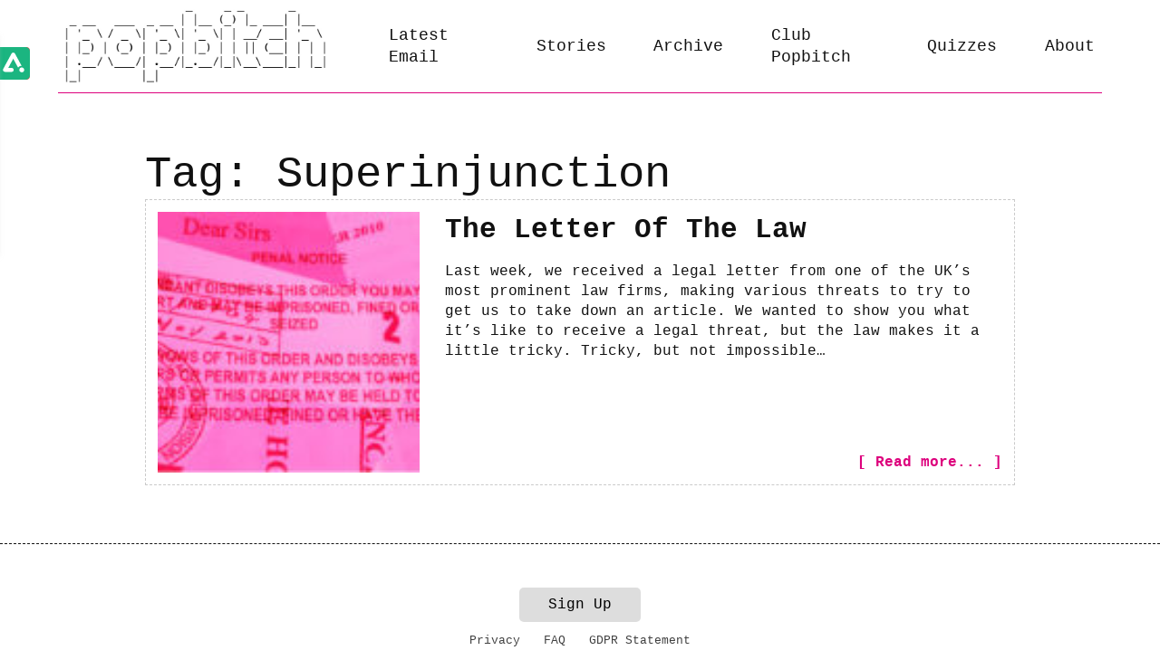

--- FILE ---
content_type: text/javascript
request_url: https://wallet.axate.io/bundle.js
body_size: 4355
content:
!function(e,t){"object"==typeof exports&&"object"==typeof module?module.exports=t():"function"==typeof define&&define.amd?define("Axate",[],t):"object"==typeof exports?exports.Axate=t():e.Axate=t()}("undefined"!=typeof self?self:this,function(){return function(e){function t(n){if(o[n])return o[n].exports;var r=o[n]={i:n,l:!1,exports:{}};return e[n].call(r.exports,r,r.exports,t),r.l=!0,r.exports}var n=window.webpackJsonpAxate;window.webpackJsonpAxate=function(t,o,i){for(var l,a,u=0,c=[];u<t.length;u++)a=t[u],r[a]&&c.push(r[a][0]),r[a]=0;for(l in o)Object.prototype.hasOwnProperty.call(o,l)&&(e[l]=o[l]);for(n&&n(t,o,i);c.length;)c.shift()()};var o={},r={7:0};return t.e=function(e){function n(){a.onerror=a.onload=null,clearTimeout(u);var t=r[e];0!==t&&(t&&t[1](new Error("Loading chunk "+e+" failed.")),r[e]=void 0)}var o=r[e];if(0===o)return new Promise(function(e){e()});if(o)return o[2];var i=new Promise(function(t,n){o=r[e]=[t,n]});o[2]=i;var l=document.getElementsByTagName("head")[0],a=document.createElement("script");a.type="text/javascript",a.charset="utf-8",a.async=!0,a.timeout=12e4,t.nc&&a.setAttribute("nonce",t.nc),a.src=t.p+""+({0:"app",1:"widget",2:"notice-component",3:"in-page-notices",4:"page-notice-preview",5:"wallet-view",6:"popup-notices"}[e]||e)+".chunk."+{0:"34424",1:"0145b",2:"ae224",3:"e9350",4:"c6d80",5:"9667f",6:"88444"}[e]+".js";var u=setTimeout(n,12e4);return a.onerror=a.onload=n,l.appendChild(a),i},t.m=e,t.c=o,t.d=function(e,n,o){t.o(e,n)||Object.defineProperty(e,n,{configurable:!1,enumerable:!0,get:o})},t.n=function(e){var n=e&&e.__esModule?function(){return e.default}:function(){return e};return t.d(n,"a",n),n},t.o=function(e,t){return Object.prototype.hasOwnProperty.call(e,t)},t.p="https://wallet.axate.io/",t.oe=function(e){throw e},t(t.s="pwNi")}({JkW7:function(e,t,n){"serviceWorker"in navigator&&navigator.serviceWorker.ready.then(function(e){e.unregister()});var o=void 0,r=!1,i=function(){o&&(clearInterval(o),o=null)},l=function(){r||(r=!0,n.e(0).then(n.bind(null,"zy0g")).then(function(e){return e.default||e}).then(function(e){e({onBoot:i})}).catch(function(e){r=!1}))};o=setInterval(l,1e3),l()},KM04:function(e){!function(){"use strict";function t(e,t){var n,o,r,i,l=T;for(i=arguments.length;i-- >2;)P.push(arguments[i]);for(t&&null!=t.children&&(P.length||P.push(t.children),delete t.children);P.length;)if((o=P.pop())&&void 0!==o.pop)for(i=o.length;i--;)P.push(o[i]);else"boolean"==typeof o&&(o=null),(r="function"!=typeof e)&&(null==o?o="":"number"==typeof o?o+="":"string"!=typeof o&&(r=!1)),r&&n?l[l.length-1]+=o:l===T?l=[o]:l.push(o),n=r;var a=new U;return a.nodeName=e,a.children=l,a.attributes=null==t?void 0:t,a.key=null==t?void 0:t.key,void 0!==S.vnode&&S.vnode(a),a}function n(e,t){for(var n in t)e[n]=t[n];return e}function o(e,t){e&&("function"==typeof e?e(t):e.current=t)}function r(e){!e.__d&&(e.__d=!0)&&1==L.push(e)&&(S.debounceRendering||M)(i)}function i(){for(var e;e=L.pop();)e.__d&&w(e)}function l(e,t,n){return"string"==typeof t||"number"==typeof t?void 0!==e.splitText:"string"==typeof t.nodeName?!e._componentConstructor&&a(e,t.nodeName):n||e._componentConstructor===t.nodeName}function a(e,t){return e.__n===t||e.nodeName.toLowerCase()===t.toLowerCase()}function u(e){var t=n({},e.attributes);t.children=e.children;var o=e.nodeName.defaultProps;if(void 0!==o)for(var r in o)void 0===t[r]&&(t[r]=o[r]);return t}function c(e){var t=e.parentNode;t&&t.removeChild(e)}function p(e,t,n,r,i){if("className"===t&&(t="class"),"key"===t);else if("ref"===t)o(n,null),o(r,e);else if("class"!==t||i)if("style"===t){if(r&&"string"!=typeof r&&"string"!=typeof n||(e.style.cssText=r||""),r&&"object"==typeof r){if("string"!=typeof n)for(var l in n)l in r||(e.style[l]="");for(var l in r)e.style[l]="number"==typeof r[l]&&!1===W.test(l)?r[l]+"px":r[l]}}else if("dangerouslySetInnerHTML"===t)r&&(e.innerHTML=r.__html||"");else if("o"==t[0]&&"n"==t[1]){var a=t!==(t=t.replace(/Capture$/,""));t=t.toLowerCase().substring(2),r?n||e.addEventListener(t,s,a):e.removeEventListener(t,s,a),(e.__l||(e.__l={}))[t]=r}else if("list"!==t&&"type"!==t&&!i&&t in e){try{e[t]=null==r?"":r}catch(e){}null!=r&&!1!==r||"spellcheck"==t||e.removeAttribute(t)}else{var u=i&&t!==(t=t.replace(/^xlink:?/,""));null==r||!1===r?u?e.removeAttributeNS("http://www.w3.org/1999/xlink",t.toLowerCase()):e.removeAttribute(t):"function"!=typeof r&&(u?e.setAttributeNS("http://www.w3.org/1999/xlink",t.toLowerCase(),r):e.setAttribute(t,r))}else e.className=r||""}function s(e){return this.__l[e.type](S.event&&S.event(e)||e)}function f(){for(var e;e=A.shift();)S.afterMount&&S.afterMount(e),e.componentDidMount&&e.componentDidMount()}function d(e,t,n,o,r,i){E++||(j=null!=r&&void 0!==r.ownerSVGElement,D=null!=e&&!("__preactattr_"in e));var l=_(e,t,n,o,i);return r&&l.parentNode!==r&&r.appendChild(l),--E||(D=!1,i||f()),l}function _(e,t,n,o,r){var i=e,l=j;if(null!=t&&"boolean"!=typeof t||(t=""),"string"==typeof t||"number"==typeof t)return e&&void 0!==e.splitText&&e.parentNode&&(!e._component||r)?e.nodeValue!=t&&(e.nodeValue=t):(i=document.createTextNode(t),e&&(e.parentNode&&e.parentNode.replaceChild(i,e),v(e,!0))),i.__preactattr_=!0,i;var u=t.nodeName;if("function"==typeof u)return C(e,t,n,o);if(j="svg"===u||"foreignObject"!==u&&j,u+="",(!e||!a(e,u))&&(i=function(e,t){var n=t?document.createElementNS("http://www.w3.org/2000/svg",e):document.createElement(e);return n.__n=e,n}(u,j),e)){for(;e.firstChild;)i.appendChild(e.firstChild);e.parentNode&&e.parentNode.replaceChild(i,e),v(e,!0)}var c=i.firstChild,p=i.__preactattr_,s=t.children;if(null==p){p=i.__preactattr_={};for(var f=i.attributes,d=f.length;d--;)p[f[d].name]=f[d].value}return!D&&s&&1===s.length&&"string"==typeof s[0]&&null!=c&&void 0!==c.splitText&&null==c.nextSibling?c.nodeValue!=s[0]&&(c.nodeValue=s[0]):(s&&s.length||null!=c)&&h(i,s,n,o,D||null!=p.dangerouslySetInnerHTML),b(i,t.attributes,p),j=l,i}function h(e,t,n,o,r){var i,a,u,p,s,f=e.childNodes,d=[],h={},m=0,b=0,y=f.length,g=0,x=t?t.length:0;if(0!==y)for(var w=0;w<y;w++){var C=f[w],N=C.__preactattr_;null!=(k=x&&N?C._component?C._component.__k:N.key:null)?(m++,h[k]=C):(N||(void 0!==C.splitText?!r||C.nodeValue.trim():r))&&(d[g++]=C)}if(0!==x)for(w=0;w<x;w++){var k;if(s=null,null!=(k=(p=t[w]).key))m&&void 0!==h[k]&&(s=h[k],h[k]=void 0,m--);else if(b<g)for(i=b;i<g;i++)if(void 0!==d[i]&&l(a=d[i],p,r)){s=a,d[i]=void 0,i===g-1&&g--,i===b&&b++;break}s=_(s,p,n,o),u=f[w],s&&s!==e&&s!==u&&(null==u?e.appendChild(s):s===u.nextSibling?c(u):e.insertBefore(s,u))}if(m)for(var w in h)void 0!==h[w]&&v(h[w],!1);for(;b<=g;)void 0!==(s=d[g--])&&v(s,!1)}function v(e,t){var n=e._component;n?N(n):(null!=e.__preactattr_&&o(e.__preactattr_.ref,null),!1!==t&&null!=e.__preactattr_||c(e),m(e))}function m(e){for(e=e.lastChild;e;){var t=e.previousSibling;v(e,!0),e=t}}function b(e,t,n){var o;for(o in n)t&&null!=t[o]||null==n[o]||p(e,o,n[o],n[o]=void 0,j);for(o in t)"children"===o||"innerHTML"===o||o in n&&t[o]===("value"===o||"checked"===o?e[o]:n[o])||p(e,o,n[o],n[o]=t[o],j)}function y(e,t,n){var o,r=O.length;for(e.prototype&&e.prototype.render?(o=new e(t,n),k.call(o,t,n)):((o=new k(t,n)).constructor=e,o.render=g);r--;)if(O[r].constructor===e)return o.__b=O[r].__b,O.splice(r,1),o;return o}function g(e,t,n){return this.constructor(e,n)}function x(e,t,n,i,l){e.__x||(e.__x=!0,e.__r=t.ref,e.__k=t.key,delete t.ref,delete t.key,void 0===e.constructor.getDerivedStateFromProps&&(!e.base||l?e.componentWillMount&&e.componentWillMount():e.componentWillReceiveProps&&e.componentWillReceiveProps(t,i)),i&&i!==e.context&&(e.__c||(e.__c=e.context),e.context=i),e.__p||(e.__p=e.props),e.props=t,e.__x=!1,0!==n&&(1!==n&&!1===S.syncComponentUpdates&&e.base?r(e):w(e,1,l)),o(e.__r,e))}function w(e,t,o,r){if(!e.__x){var i,l,a,c=e.props,p=e.state,s=e.context,_=e.__p||c,h=e.__s||p,m=e.__c||s,b=e.base,g=e.__b,C=b||g,k=e._component,U=!1,P=m;if(e.constructor.getDerivedStateFromProps&&(p=n(n({},p),e.constructor.getDerivedStateFromProps(c,p)),e.state=p),b&&(e.props=_,e.state=h,e.context=m,2!==t&&e.shouldComponentUpdate&&!1===e.shouldComponentUpdate(c,p,s)?U=!0:e.componentWillUpdate&&e.componentWillUpdate(c,p,s),e.props=c,e.state=p,e.context=s),e.__p=e.__s=e.__c=e.__b=null,e.__d=!1,!U){i=e.render(c,p,s),e.getChildContext&&(s=n(n({},s),e.getChildContext())),b&&e.getSnapshotBeforeUpdate&&(P=e.getSnapshotBeforeUpdate(_,h));var T,M,W=i&&i.nodeName;if("function"==typeof W){var L=u(i);(l=k)&&l.constructor===W&&L.key==l.__k?x(l,L,1,s,!1):(T=l,e._component=l=y(W,L,s),l.__b=l.__b||g,l.__u=e,x(l,L,0,s,!1),w(l,1,o,!0)),M=l.base}else a=C,(T=k)&&(a=e._component=null),(C||1===t)&&(a&&(a._component=null),M=d(a,i,s,o||!b,C&&C.parentNode,!0));if(C&&M!==C&&l!==k){var j=C.parentNode;j&&M!==j&&(j.replaceChild(M,C),T||(C._component=null,v(C,!1)))}if(T&&N(T),e.base=M,M&&!r){for(var D=e,O=e;O=O.__u;)(D=O).base=M;M._component=D,M._componentConstructor=D.constructor}}for(!b||o?A.push(e):U||(e.componentDidUpdate&&e.componentDidUpdate(_,h,P),S.afterUpdate&&S.afterUpdate(e));e.__h.length;)e.__h.pop().call(e);E||r||f()}}function C(e,t,n,o){for(var r=e&&e._component,i=r,l=e,a=r&&e._componentConstructor===t.nodeName,c=a,p=u(t);r&&!c&&(r=r.__u);)c=r.constructor===t.nodeName;return r&&c&&(!o||r._component)?(x(r,p,3,n,o),e=r.base):(i&&!a&&(N(i),e=l=null),r=y(t.nodeName,p,n),e&&!r.__b&&(r.__b=e,l=null),x(r,p,1,n,o),e=r.base,l&&e!==l&&(l._component=null,v(l,!1))),e}function N(e){S.beforeUnmount&&S.beforeUnmount(e);var t=e.base;e.__x=!0,e.componentWillUnmount&&e.componentWillUnmount(),e.base=null;var n=e._component;n?N(n):t&&(null!=t.__preactattr_&&o(t.__preactattr_.ref,null),e.__b=t,c(t),O.push(e),m(t)),o(e.__r,null)}function k(e,t){this.__d=!0,this.context=t,this.props=e,this.state=this.state||{},this.__h=[]}var U=function(){},S={},P=[],T=[],M="function"==typeof Promise?Promise.resolve().then.bind(Promise.resolve()):setTimeout,W=/acit|ex(?:s|g|n|p|$)|rph|ows|mnc|ntw|ine[ch]|zoo|^ord/i,L=[],A=[],E=0,j=!1,D=!1,O=[];n(k.prototype,{setState:function(e,t){this.__s||(this.__s=this.state),this.state=n(n({},this.state),"function"==typeof e?e(this.state,this.props):e),t&&this.__h.push(t),r(this)},forceUpdate:function(e){e&&this.__h.push(e),w(this,2)},render:function(){}});var V={h:t,createElement:t,cloneElement:function(e,o){return t(e.nodeName,n(n({},e.attributes),o),arguments.length>2?[].slice.call(arguments,2):e.children)},createRef:function(){return{}},Component:k,render:function(e,t,n){return d(n,e,{},!1,t,!1)},rerender:i,options:S};e.exports=V}()},pwNi:function(e,t,n){"use strict";var o=n("KM04"),r=function(e){return e&&e.default?e.default:e};if("function"==typeof r(n("JkW7"))){var i=document.body.firstElementChild;!function(){var e=r(n("JkW7"));i=(0,o.render)((0,o.h)(e),document.body,i)}()}}})});

--- FILE ---
content_type: text/javascript
request_url: https://wallet.axate.io/popup-notices.chunk.88444.js
body_size: 11621
content:
webpackJsonpAxate([6],{"0Bcm":function(n,t,e){var o=e("WLgE");"string"==typeof o&&(o=[[n.i,o,""]]);var i={singleton:!0,attrs:{agate:!0},transform:void 0};e("BMrJ")(o,i),o.locals&&(n.exports=o.locals)},"4vLP":function(n,t,e){var o=e("BBhs");"string"==typeof o&&(o=[[n.i,o,""]]);var i={singleton:!0,attrs:{agate:!0},transform:void 0};e("BMrJ")(o,i),o.locals&&(n.exports=o.locals)},BBhs:function(n,t,e){(t=n.exports=e("lcwS")(!0)).push([n.i,'.axate-standfirst__2mkx-{position:relative;padding:0 0 10px;overflow:hidden;width:100%}.axate-standfirst__2mkx-:not(.hide-gradient__DLcdX):after{position:absolute;content:"";bottom:0;height:100%;max-height:200px;left:0;width:100%;background:linear-gradient(hsla(0,0%,100%,0),#fff 100%)}.axate-standfirst__2mkx-.LSP-gradient__ConzR:after{background:linear-gradient(hsla(0,0%,100%,0),hsla(0,0%,100%,.1) 50%,#efefef)}.axate-standfirst-continues__2_OYz{color:#1bb580}.axate-standfirst-extra__1YqQR{position:absolute;text-decoration:none;letter-spacing:inherit;cursor:pointer;z-index:10;top:0;left:calc(50% - 33px);padding:20px 0;font-size:20px;text-align:center;color:#1bb580}.axate-standfirst-extra__1YqQR:after{content:none}.modal__2_z3g{background:#fff;border-radius:4px;font-family:Source Sans Pro,sans-serif}.header__1q-eI{position:relative;text-align:center;padding-top:25px;background:#fff;max-height:50px}@media only screen and (max-width:320px)and (max-height:480px){.header__1q-eI{padding-top:10px}}.header__1q-eI .feedback_icon__1FEz8{position:absolute;right:10px;top:10px}.header__1q-eI .feedback_icon__1FEz8 svg{fill:#000}.wrapper__3pOip{padding:1px 20px 25px}.wrapper__3pOip .topMessage__E4BPL .notice_title__1klDs{font-size:19px!important;text-align:left;color:#4b4c4c!important;margin:10px auto;text-transform:none;letter-spacing:normal!important;font-weight:700!important;padding-top:6px}@media only screen and (max-width:320px)and (max-height:480px){.wrapper__3pOip .topMessage__E4BPL .notice_title__1klDs{font-size:14px!important}}.wrapper__3pOip .topMessage__E4BPL .notice_title__closeButton__3ZHZG{float:right;position:absolute;right:20px;color:#fff;background:#1bb580;font-size:.8rem;width:2rem;height:2rem;border-radius:50%;border:2px solid #1bb580;padding-top:.3rem}.wrapper__3pOip .topMessage__E4BPL .notice_title__closeButton__3ZHZG:hover{background:#2b3a4b;transition:background .1s;border:2px solid #2b3a4b;color:#fff;text-decoration:underline;text-shadow:none;text-decoration-thickness:3px}.wrapper__3pOip .topMessage__E4BPL .notice_title__closeButton__3ZHZG:focus{background:#f0ad4e;outline:#2b3a4b;border:2px solid #2b3a4b;text-decoration:underline;color:#2b3a4b;text-shadow:none}.wrapper__3pOip .topMessage__E4BPL .notice_instructions__3zjq4{margin:10px 0;font-weight:400;color:#4b4c4c!important;line-height:1.5;font-size:16px!important;text-transform:none!important}@media only screen and (max-width:320px)and (max-height:480px){.wrapper__3pOip .topMessage__E4BPL .notice_instructions__3zjq4{font-size:12px!important}}.wrapper__3pOip .topMessage__E4BPL .notice_title__closeButton__3ZHZG #Agate_Wallet_Flip__21oI7{fill:#000}.wrapper__3pOip .publication_amount__3InCU{display:inline-block;font-weight:bolder!important}.wrapper__3pOip .publication_amount__3InCU p,.wrapper__3pOip .publication_amount__3InCU span{color:#4b4c4c}.wrapper__3pOip .green_tab_container__1v8al{display:flex}.wrapper__3pOip .green_tab_wrapper__1Mxic,.wrapper__3pOip .handle_container__2xLJz{background:#1bb580;border-top-right-radius:4px;border-bottom-right-radius:4px}.wrapper__3pOip .handle_container__2xLJz{position:relative;height:36px;width:36px;padding:6px 6px 0;margin:10px 10px 10px 0}.wrapper__3pOip .continueButtonContainer__3hpfv{margin:10px 10px 0}.wrapper__3pOip .continueButtonContainer__3hpfv a{border-radius:20px;padding:12px 20px 10px 0;display:block;cursor:pointer;text-align:center;text-transform:inherit;position:relative;text-decoration:none;background:#1bb580}.wrapper__3pOip .continueButtonContainer__3hpfv a:hover{background-color:rgba(0,0,0,.1)}.wrapper__3pOip .continueButtonContainer__3hpfv a .continue_button_main_text__1cBCO{font-size:13px!important;font-weight:700;text-align:center;color:#fff!important;margin:0!important}.wrapper__3pOip .charge_confirmation_wrapper__2vnJh{background:rgba(27,181,128,.25);margin:10px 0;text-align:center;padding:10px 5px;border-radius:4px}.wrapper__3pOip .charge_confirmation_wrapper__2vnJh .charge_title__13KmR{font-size:15px!important;margin:0 0 5px!important;color:#4b4c4c!important;letter-spacing:normal!important}.wrapper__3pOip .charge_confirmation_wrapper__2vnJh .approve_title__1PmQt{font-size:13px!important;font-weight:400!important;color:#4b4c4c!important;margin:10px 0 0;text-transform:none!important}@media only screen and (max-width:320px)and (max-height:480px){.wrapper__3pOip .charge_confirmation_wrapper__2vnJh .approve_title__1PmQt{font-size:12px!important}}.wrapper__3pOip .charge_confirmation_wrapper__2vnJh p{line-height:1.92;color:#4b4c4c!important;margin:0!important}.wrapper__3pOip .charge_confirmation_wrapper__2vnJh p.above__Q7aqz{text-align:left;margin-right:-15px;font-size:13px!important;color:#4b4c4c!important;line-height:1.2!important;margin-bottom:10px}@media only screen and (max-width:320px)and (max-height:480px){.wrapper__3pOip .charge_confirmation_wrapper__2vnJh p.above__Q7aqz{font-size:12px!important}}.wrapper__3pOip .charge_confirmation_wrapper__2vnJh p.bottom__1ki05{margin-top:-8px;margin-bottom:4px;font-size:11px!important;color:#4b4c4c!important;line-height:1}@media only screen and (max-width:320px)and (max-height:480px){.wrapper__3pOip .charge_confirmation_wrapper__2vnJh p.bottom__1ki05{font-size:12px!important}}.wrapper__3pOip .charge_confirmation_wrapper__2vnJh .accessPickerPicker__2PDE5{display:flex;flex-direction:row;align-items:center;justify-content:space-between;margin:10px 0;margin-right:20px}.wrapper__3pOip .charge_confirmation_wrapper__2vnJh .accessPickerPicker__2PDE5 .switchWrapper__10FCJ{padding:5px 10px 5px 20px}.wrapper__3pOip .charge_confirmation_wrapper__2vnJh .accessPickerPicker__2PDE5 .charge_text__34xrF{flex:1;margin-left:10px;text-align:left!important}.wrapper__3pOip .charge_confirmation_wrapper__2vnJh .accessPickerPicker__2PDE5 .prim__3BJ7f{margin:0;font-size:13px!important;font-weight:700!important;text-align:left;color:#4b4c4c!important}.wrapper__3pOip .privacy__jWfuy{font-size:11px!important;color:#acacac!important;line-height:1.5;text-align:left;margin-left:5px;font-weight:400!important;height:auto!important}.wrapper__3pOip .privacy__jWfuy:before{all:unset!important;display:none!important}.wrapper__3pOip .marketing_consent__24s2d{margin:10px 0}.wrapper__3pOip .marketing_wrapper__25Qip{display:flex}.wrapper__3pOip .marketing_checkbox__21G4O{margin:5px!important;position:static;left:auto;visibility:initial}.wrapper__3pOip .finish_button__1F_Qi{margin:0 auto;text-align:center!important}.wrapper__3pOip .footer__2WmIV{padding-top:15px;text-align:left}.wrapper__3pOip .footer__2WmIV small{font-size:11px!important;text-align:left;color:#acacac!important;font-weight:400!important}@media only screen and (max-width:320px)and (max-height:480px){.wrapper__3pOip .footer__2WmIV small{font-size:9px!important}}.checkboxesWrapper__o9U_A,.checkboxesWrapper__o9U_A>div{padding:5px 0}.checkboxesWrapper__o9U_A svg{position:relative;top:4px}.checkboxesWrapper__o9U_A path{fill:#1bb580}.contributionButtonWrapper__124X_{text-align:center;margin-bottom:0;margin:20px -20px -25px;padding:10px 20px;background:rgba(0,255,0,.2);border-radius:0 0 4px 4px}.contributionButtonWrapper__124X_ .contributionLink__14jfb{color:#1bb580;cursor:pointer}.contributionButtonWrapper__124X_ .contributionLink__14jfb:hover{text-decoration:underline}',"",{version:3,sources:["/home/runner/work/wallet/wallet/src/styles/theme.scss","/home/runner/work/wallet/wallet/src/components/Widget/PopUpNotices/Finish/style.scss","/home/runner/work/wallet/wallet/src/styles/_fonts.scss","/home/runner/work/wallet/wallet/src/styles/_colors.scss","/home/runner/work/wallet/wallet/src/styles/_variables.scss"],names:[],mappings:"AA0CA,yBACE,kBACA,iBACA,gBACA,UAAA,CAEI,0DACE,kBACA,WAEA,SACA,YACA,iBACA,OACA,WACA,uDAAA,CAIJ,mDACI,4EAAA,CAIR,mCACI,aAAA,CAGJ,+BACE,kBACA,qBACA,uBACA,eACA,WACA,MACA,sBACA,eACA,eACA,kBACA,aAAA,CAEF,qCACG,YAAA,CCpEH,cACE,gBACA,kBACA,sCCnBU,CDsBZ,eACE,kBACA,kBACA,iBACA,gBACA,eAAA,CAEA,+DAPF,eAQI,gBAAA,CAAA,CAGF,qCACE,kBACA,WACA,QAAA,CAEA,yCACE,SElBE,CFuBR,gBACE,qBAAA,CAGE,wDACE,yBACA,gBACA,wBACA,iBACA,oBACA,gCACA,0BACA,eAAA,CAEA,+DAVF,wDAWI,wBAAA,CAAA,CAIJ,qEACE,YACA,kBACA,WACA,WACA,mBACA,gBACA,WACA,YACA,kBACA,yBACA,iBAAA,CACA,2EDmCJ,mBACA,0BACA,yBACA,WACA,0BACA,iBACA,6BAAA,CCtCI,2ED0CJ,mBACA,gBACA,yBACA,0BACA,cACA,gBAAA,CC1CE,+DACE,cACA,gBACA,wBACA,gBACA,yBACA,6BAAA,CAEA,+DARF,+DASI,wBAAA,CAAA,CAIF,+FACE,SAAA,CAKN,2CACE,qBACA,4BAAA,CACA,6FAEE,aEzGM,CF6GV,4CACE,YAAA,CAGF,AAMA,mFALE,mBACA,4BACA,8BGrHY,CHmId,AAXA,yCACE,kBACA,AAGA,YACA,WACA,kBACA,uBAAA,CAGF,gDACE,kBAAA,CAEA,kDACE,mBACA,yBACA,cACA,eACA,kBACA,uBACA,kBACA,qBACA,kBElIQ,CFoIR,wDACE,+BAAA,CAGF,oFACE,yBACA,gBACA,kBACA,qBACA,kBAAA,CAKN,oDACE,gCACA,cACA,kBACA,iBACA,iBGpKY,CHsKZ,yEACE,yBACA,yBACA,wBACA,+BAAA,CAGF,0EACE,yBACA,0BACA,wBACA,gBACA,6BAAA,CAEA,+DAPF,0EAQI,wBAAA,CAAA,CAIJ,sDACE,iBACA,wBACA,kBAAA,CAEA,mEACE,gBACA,mBACA,yBACA,wBACA,0BACA,kBAAA,CAEA,+DARF,mEASI,wBAAA,CAAA,CAIJ,oEACE,gBACA,kBACA,yBACA,wBACA,aAAA,CAEA,+DAPF,oEAQI,wBAAA,CAAA,CAKN,+EACE,aACA,mBACA,mBACA,8BACA,cACA,iBAAA,CAEA,qGACE,yBAAA,CAGF,mGACE,OACA,iBACA,yBAAA,CAGF,4FACE,SACA,yBACA,0BACA,gBACA,uBAAA,CAKN,gCACE,yBACA,wBACA,gBACA,gBACA,gBACA,0BACA,qBAAA,CAEA,uCACE,oBACA,sBAAA,CAIJ,0CACE,aAAA,CAGF,0CACE,YAAA,CAGF,2CACE,qBACA,gBACA,UACA,kBAAA,CAEF,sCACE,cACA,2BAAA,CAGF,+BACE,iBACA,eAAA,CAEA,qCACE,yBACA,gBACA,wBACA,yBAAA,CAEA,+DANF,qCAOI,uBAAA,CAAA,CAMR,AAGE,wDACE,aAAA,CAGF,8BACE,kBACA,OAAA,CAGF,+BACE,YAAA,CAIJ,kCACE,kBACA,gBACA,wBACA,kBACA,4BACA,yBAAA,CAEA,2DACE,cACA,cAAA,CAEA,iEACE,yBAAA,CAAA",file:"style.scss",sourcesContent:["@use \"sass:color\";\n\n@forward './colors';\n@forward './variables';\n@forward './fonts';\n@forward './sassline/index' hide $white, $breakpoints;\n\n@use './colors' as colors;\n@use './variables' as vars;\n@use './fonts' as fonts;\n@use './sassline/index' as sassline;\n\n$default: colors.$axate-green !default;\n$call-to-action-color: colors.$white !default;\n\n$agate-button-bg-hover: color.mix(colors.$black, colors.$axate-green, $weight: 20%);\n\n@mixin close($color, $size) {\n  font-size: $size;\n  width: 1em;\n  height: 1em;\n  opacity: 0.5;\n \n  &:hover {\n    opacity: 1;\n  }\n  &:before, &:after {\n    position: absolute;\n    right: 0.5em;\n    content: ' ';\n    height: 1em;\n    width: 2px;\n    background-color: $color;\n  }\n  &:before {\n    transform: rotate(45deg);\n  }\n  &:after {\n    transform: rotate(-45deg);\n  }\n}\n\n.axate-standfirst {\n  position: relative;\n  padding: 0 0 10px;\n  overflow: hidden;\n  width: 100%;\n  &:not(.hide-gradient) {\n      &::after {\n        position: absolute;\n        content: '';\n        // top: 0;\n        bottom: 0;\n        height: 100%;\n        max-height: 200px;\n        left: 0;\n        width: 100%;\n        background: linear-gradient(hsla(0,0%,100%,0), #fff 100%);\n      }\n  }\n  &.LSP-gradient {\n    &::after {\n        background: linear-gradient(hsla(0,0%,100%,0),hsla(0,0%,100%,.1) 50%,#efefef);\n    }\n  }\n}\n.axate-standfirst-continues {\n    color: #1BB580;\n}\n\n.axate-standfirst-extra {\n  position: absolute;\n  text-decoration: none;\n  letter-spacing: inherit;\n  cursor: pointer;\n  z-index: 10;\n  top: 0;\n  left: calc(50% - 33px);\n  padding: 20px 0;\n  font-size: 20px;\n  text-align: center;\n  color: #1BB580;\n}\n.axate-standfirst-extra:after {\n   content: none;\n}\n\n@mixin button {\n  color: $call-to-action-color;\n  border-radius: 50px;\n  background: $default;\n  min-width: 7rem;\n  font-size: 1rem;\n  padding: 0.8rem 1.5rem;\n  font-family: \"Source Sans Pro\", \"sans-serif\";\n  border: 2px solid #1bb580;\n  text-shadow: 1px 1px 2px #137C58;\n}\n\n@mixin button-secondary {\n  color: #2B3A4B;\n  border-radius: 50px;\n  min-width: 7rem;\n  font-size: 0.9rem;\n  padding: 0.8rem 1.5rem;;\n  border: 2px solid #2B3A4B;\n  background: #ffffff;\n}\n\n@mixin hover {\n  background: #2b3a4b;\n  transition: background .1s;\n  border: 2px solid #2b3a4b;\n  color: #ffffff;\n  text-decoration: underline;\n  text-shadow: none;\n  text-decoration-thickness: 3px;\n}\n\n@mixin focus {\n  background: #f0ad4e;\n  outline: #2b3a4b;\n  border: 2px solid #2b3a4b;\n  text-decoration: underline;\n  color: #2B3A4B;\n  text-shadow: none;\n}\n\n@mixin input {\n  box-sizing: border-box;\n  border-radius: 0.25rem;\n  border: 3px solid #acacac;\n  width: 100%;\n  font-size: 1rem;\n  padding: .8rem 0.7rem;\n  margin-bottom: 0.5rem;\n}\n","@use 'src/styles/theme' as theme;\n\n$modal-bg: theme.$white;\n$modal-text-color: theme.$dark-grey;\n$modal-font: theme.$base-font;\n$modal-alt-font: \"CourierNewPS-BoldMT\";\n$modal-border-radius: theme.$border-radius;\n$modal-feedback-icon-fill: theme.$black;\n$modal-help-text: theme.$mid-grey;\n$continue-button-border-radius: 20px;\n$charge-confirmation-bg: rgba(theme.$axate-green, 0.25);\n$charge-confirmation-border-radius: theme.$border-radius;\n$continue-button-bg: theme.$axate-green;\n$continue-button-text: theme.$white;\n$continue-price-button-text: rgba(theme.$white, 0.75);\n\n.modal {\n  background: $modal-bg;\n  border-radius: $modal-border-radius;\n  font-family: theme.$base-font;\n}\n\n.header {\n  position: relative;\n  text-align: center;\n  padding-top: 25px;\n  background: $modal-bg;\n  max-height: 50px;\n\n  @media only screen and (max-width: 320px) and (max-height: 480px) {\n    padding-top: 10px;\n  }\n\n  .feedback_icon {\n    position: absolute;\n    right: 10px;\n    top: 10px;\n\n    svg {\n      fill: $modal-feedback-icon-fill;\n    }\n  }\n}\n\n.wrapper {\n  padding: 1px 20px 25px;\n\n  .topMessage {\n    .notice_title {\n      font-size: 19px !important;\n      text-align: left;\n      color: $modal-text-color !important;\n      margin: 10px auto;\n      text-transform: initial;\n      letter-spacing: initial !important;\n      font-weight: bold !important;\n      padding-top: 6px;\n\n      @media only screen and (max-width: 320px) and (max-height: 480px) {\n        font-size: 14px !important;\n      }\n    }\n\n    .notice_title__closeButton {\n      float: right;\n      position: absolute;\n      right: 20px;\n      color: #fff;\n      background: theme.$axate-green;\n      font-size: 0.8rem;\n      width: 2rem;\n      height: 2rem;\n      border-radius: 50%;\n      border: 2px solid theme.$axate-green;\n      padding-top: 0.3rem;\n      &:hover {\n        @include theme.hover;\n      }\n      &:focus {\n        @include theme.focus;\n      }\n    }\n\n    .notice_instructions {\n      margin: 10px 0;\n      font-weight: normal;\n      color: $modal-text-color !important;\n      line-height: 1.5;\n      font-size: 16px !important;\n      text-transform: initial !important;\n\n      @media only screen and (max-width: 320px) and (max-height: 480px) {\n        font-size: 12px !important;\n      }\n    }\n    .notice_title__closeButton {\n      #Agate_Wallet_Flip {\n        fill: black;\n      }\n    }\n  }\n\n  .publication_amount {\n    display: inline-block;\n    font-weight: bolder !important;\n    p,\n    span {\n      color: $modal-text-color;\n    }\n  }\n\n  .green_tab_container {\n    display: flex;\n  }\n\n  .green_tab_wrapper {\n    background: theme.$axate-green;\n    border-top-right-radius: theme.$border-radius;\n    border-bottom-right-radius: theme.$border-radius;\n  }\n\n  .handle_container {\n    position: relative;\n    background: theme.$axate-green;\n    border-top-right-radius: theme.$border-radius;\n    border-bottom-right-radius: theme.$border-radius;\n    height: 36px;\n    width: 36px;\n    padding: 6px 6px 0;\n    margin: 10px 10px 10px 0;\n  }\n\n  .continueButtonContainer {\n    margin: 10px 10px 0;\n\n    a {\n      border-radius: $continue-button-border-radius;\n      padding: 12px 20px 10px 0;\n      display: block;\n      cursor: pointer;\n      text-align: center;\n      text-transform: inherit;\n      position: relative;\n      text-decoration: none;\n      background: $continue-button-bg;\n\n      &:hover {\n        background-color: rgba(theme.$black, 0.1);\n      }\n\n      .continue_button_main_text {\n        font-size: 13px !important;\n        font-weight: bold;\n        text-align: center;\n        color: $continue-button-text !important;\n        margin: 0 !important;\n      }\n    }\n  }\n\n  .charge_confirmation_wrapper {\n    background: $charge-confirmation-bg;\n    margin: 10px 0;\n    text-align: center;\n    padding: 10px 5px;\n    border-radius: $charge-confirmation-border-radius;\n\n    .charge_title {\n      font-size: 15px !important;\n      margin: 0 0 5px !important;\n      color: $modal-text-color !important;\n      letter-spacing: normal !important;\n    }\n\n    .approve_title {\n      font-size: 13px !important;\n      font-weight: normal !important;\n      color: $modal-text-color !important;\n      margin: 10px 0 0;\n      text-transform: initial !important;\n\n      @media only screen and (max-width: 320px) and (max-height: 480px) {\n        font-size: 12px !important;\n      }\n    }\n\n    p {\n      line-height: 1.92;\n      color: $modal-text-color !important;\n      margin: 0 !important;\n\n      &.above {\n        text-align: left;\n        margin-right: -15px;\n        font-size: 13px !important;\n        color: $modal-text-color !important;\n        line-height: 1.2 !important;\n        margin-bottom: 10px;\n\n        @media only screen and (max-width: 320px) and (max-height: 480px) {\n          font-size: 12px !important;\n        }\n      }\n\n      &.bottom {\n        margin-top: -8px;\n        margin-bottom: 4px;\n        font-size: 11px !important;\n        color: $modal-text-color !important;\n        line-height: 1;\n\n        @media only screen and (max-width: 320px) and (max-height: 480px) {\n          font-size: 12px !important;\n        }\n      }\n    }\n\n    .accessPickerPicker {\n      display: flex;\n      flex-direction: row;\n      align-items: center;\n      justify-content: space-between;\n      margin: 10px 0;\n      margin-right: 20px;\n\n      .switchWrapper {\n        padding: 5px 10px 5px 20px;\n      }\n\n      .charge_text {\n        flex: 1;\n        margin-left: 10px;\n        text-align: left !important;\n      }\n\n      .prim {\n        margin: 0;\n        font-size: 13px !important;\n        font-weight: bold !important;\n        text-align: left;\n        color: $modal-text-color !important;\n      }\n    }\n  }\n\n  .privacy {\n    font-size: 11px !important;\n    color: $modal-help-text !important;\n    line-height: 1.5;\n    text-align: left;\n    margin-left: 5px;\n    font-weight: normal !important;\n    height: auto !important;\n\n    &:before {\n      all: unset !important;\n      display: none !important;\n    }\n  }\n\n  .marketing_consent {\n    margin: 10px 0;\n  }\n\n  .marketing_wrapper {\n    display: flex;\n  }\n\n  .marketing_checkbox {\n    margin: 5px !important;\n    position: initial;\n    left: initial;\n    visibility: initial;\n  }\n  .finish_button {\n    margin: 0 auto;\n    text-align: center !important;\n  }\n\n  .footer {\n    padding-top: 15px;\n    text-align: left;\n\n    small {\n      font-size: 11px !important;\n      text-align: left;\n      color: $modal-help-text !important;\n      font-weight: normal !important;\n\n      @media only screen and (max-width: 320px) and (max-height: 480px) {\n        font-size: 9px !important;\n      }\n    }\n  }\n}\n\n.checkboxesWrapper {\n  padding: 5px 0;\n\n  > div {\n    padding: 5px 0;\n  }\n\n  svg {\n    position: relative;\n    top: 4px;\n  }\n\n  path {\n    fill: #1bb580;\n  }\n}\n\n.contributionButtonWrapper {\n  text-align: center;\n  margin-bottom: 0;\n  margin: 20px -20px -25px -20px;\n  padding: 10px 20px;\n  background: rgba(0,255,0, 0.2);\n  border-radius: 0px 0px 4px 4px;\n\n  .contributionLink {\n    color: #1bb580;\n    cursor: pointer;\n\n    &:hover {\n      text-decoration: underline;\n    }\n  }\n}\n",'$base-font: "Source Sans Pro", sans-serif;',"//W+F Colour Palette\n\n$dark-grey: #4B4C4C;\n$mid-grey: #ACACAC;\n$light-grey: #E6E6E6;\n$lightest-grey: #F6F6F6;\n$grey-border:#595E6A;\n$grey-text: #7F848F;\n\n$blue: #fff;\n$blue-dark: #2E3646;\n$blue-light: #505766;\n\n// Primary Colours\n$axate-green: #1BB580;\n$axate-red: #D9534F; // #D75452;\n$axate-amber: #F0AD4E; // #EEAC57;\n$bright-yellow: #F8E71C;\n\n// Standard Values\n$white: #fff;\n$black: #000;\n\n//Publisher Values\n$reaction: #CC4040;\n$reaction-pink:#CE575B;\n$cricketer-red: #cd1919;\n$cpf: #0055a4;\n\n","$button-border-radius: 5px;\n$border-radius: 4px;\n$tablet-breakpoint: 768px;\n\n$breakpoints: (\n  break-0: 0,     // 0px       Mobile first\n  break-1: 320,   // \n  break-2: 640,   //\n  break-3: 840,  // \n  break-4: 1024   //\n) !default;\n\n"],sourceRoot:""}]),t.locals={"axate-standfirst":"axate-standfirst__2mkx-","hide-gradient":"hide-gradient__DLcdX","LSP-gradient":"LSP-gradient__ConzR","axate-standfirst-continues":"axate-standfirst-continues__2_OYz","axate-standfirst-extra":"axate-standfirst-extra__1YqQR",modal:"modal__2_z3g",header:"header__1q-eI",feedback_icon:"feedback_icon__1FEz8",wrapper:"wrapper__3pOip",topMessage:"topMessage__E4BPL",notice_title:"notice_title__1klDs",notice_title__closeButton:"notice_title__closeButton__3ZHZG",notice_instructions:"notice_instructions__3zjq4",Agate_Wallet_Flip:"Agate_Wallet_Flip__21oI7",publication_amount:"publication_amount__3InCU",green_tab_container:"green_tab_container__1v8al",green_tab_wrapper:"green_tab_wrapper__1Mxic",handle_container:"handle_container__2xLJz",continueButtonContainer:"continueButtonContainer__3hpfv",continue_button_main_text:"continue_button_main_text__1cBCO",charge_confirmation_wrapper:"charge_confirmation_wrapper__2vnJh",charge_title:"charge_title__13KmR",approve_title:"approve_title__1PmQt",above:"above__Q7aqz",bottom:"bottom__1ki05",accessPickerPicker:"accessPickerPicker__2PDE5",switchWrapper:"switchWrapper__10FCJ",charge_text:"charge_text__34xrF",prim:"prim__3BJ7f",privacy:"privacy__jWfuy",marketing_consent:"marketing_consent__24s2d",marketing_wrapper:"marketing_wrapper__25Qip",marketing_checkbox:"marketing_checkbox__21G4O",finish_button:"finish_button__1F_Qi",footer:"footer__2WmIV",checkboxesWrapper:"checkboxesWrapper__o9U_A",contributionButtonWrapper:"contributionButtonWrapper__124X_",contributionLink:"contributionLink__14jfb"}},EOzX:function(n,t,e){var o=e("s1jW");"string"==typeof o&&(o=[[n.i,o,""]]);var i={singleton:!0,attrs:{agate:!0},transform:void 0};e("BMrJ")(o,i),o.locals&&(n.exports=o.locals)},MPUV:function(n,t,e){(t=n.exports=e("lcwS")(!0)).push([n.i,".switch__1WB6F{width:55px;height:26px;background:#d0001b;position:relative;border-radius:50px;cursor:pointer;font-size:15px}.switch__1WB6F:not(.checked__2MBbl):after{color:#fff;position:absolute;right:8px;top:2px}.switch__1WB6F.checked__2MBbl:before{color:#fff;position:absolute;left:8px;top:2px}.switch__1WB6F.checked__2MBbl{background-color:#1fb580}.switch__1WB6F label{display:block;width:20px;height:20px;line-height:20px!important;padding:0!important;cursor:pointer;position:absolute;top:3px;left:3px;background:#fcfff4;border-radius:50px;transition:left .1s ease;pointer-events:none}.switch__1WB6F label:before{all:unset;display:none}.switch__1WB6F input[type=checkbox]{visibility:hidden}.switch__1WB6F input[type=checkbox]:checked+label{right:3px;left:auto}[data-publication=popbitch] .switch__1WB6F:not(.checked__2MBbl):after{right:8px;top:3px}","",{version:3,sources:["/home/runner/work/wallet/wallet/src/components/Widget/InPageNotices/shared/switch/style.scss"],names:[],mappings:"AAEA,eACI,WACA,YACA,mBACA,kBACA,mBACA,eACA,cAAA,CAGI,0CACI,WACA,kBACA,UACA,OAAA,CAKJ,qCACI,WACA,kBACA,SACA,OAAA,CAIR,8BACI,wBAAA,CAGJ,qBACI,cACA,WACA,YACA,2BACA,oBACA,eACA,kBACA,QACA,SACA,mBACA,mBACA,yBACA,mBAAA,CAEA,4BAEI,UACA,YAAA,CAIR,oCACI,iBAAA,CAEA,kDACI,UACA,SAAA,CASA,sEACI,UACA,OAAA,CAAA",file:"style.scss",sourcesContent:['$activeColor: #27ae60; //green\n\n.switch {\n    width: 55px;\n    height: 26px;\n    background: #d0001b;\n    position: relative;\n    border-radius: 50px;\n    cursor: pointer;\n    font-size: 15px;\n\n    &:not(.checked) {\n        &:after {\n            color: white;\n            position: absolute;\n            right: 8px;\n            top: 2px;\n        }\n    }\n\n    &.checked {\n        &:before {\n            color: white;\n            position: absolute;\n            left: 8px;\n            top: 2px;\n        }\n    }\n\n    &.checked {\n        background-color: #1fb580;\n    }\n\n    label {\n        display: block;\n        width: 20px;\n        height: 20px;\n        line-height: 20px!important;\n        padding: 0!important;\n        cursor: pointer;\n        position: absolute;\n        top: 3px;\n        left: 3px;\n        background: #fcfff4;\n        border-radius: 50px;\n        transition: left 0.1s ease;\n        pointer-events: none;\n\n        &:before {\n            //The Cricketer adding ticks to the label\n            all: unset;\n            display: none;\n        }\n    }\n\n    input[type=checkbox] {\n        visibility: hidden;\n\n        &:checked + label {\n            right: 3px;\n            left: auto;\n        }\n    }\n}\n\n\n[data-publication="popbitch"]{\n      .switch {\n        &:not(.checked) {\n            &:after {\n                right: 8px;\n                top: 3px;\n            }\n        }\n    }\n}\n'],sourceRoot:""}]),t.locals={switch:"switch__1WB6F",checked:"checked__2MBbl"}},T2xc:function(n,t,e){"use strict";function o(n,t){if(!n)throw new ReferenceError("this hasn't been initialised - super() hasn't been called");return!t||"object"!=typeof t&&"function"!=typeof t?n:t}Object.defineProperty(t,"__esModule",{value:!0});var i=e("OA8u"),a=e("NLGO"),r=e("KM04"),p=e("EOzX"),s=e.n(p),A=e("J3ET"),c=e("DHvs"),l=e("lu54"),d=e("e4XX"),_=e("4Mn+"),x=e("kOti"),h=e("4vLP"),m=e.n(h),g=Object(r.h)(x.a,null),f=Object(r.h)(_.a,null),b=Object(r.h)(_.a,null),u=function(n){function t(t){return function(n,t){if(!n)throw new ReferenceError("this hasn't been initialised - super() hasn't been called");return!t||"object"!=typeof t&&"function"!=typeof t?n:t}(this,n.call(this,t))}return function(n,t){if("function"!=typeof t&&null!==t)throw new TypeError("Super expression must either be null or a function, not "+typeof t);n.prototype=Object.create(t&&t.prototype,{constructor:{value:n,enumerable:!1,writable:!0,configurable:!0}}),t&&(Object.setPrototypeOf?Object.setPrototypeOf(n,t):n.__proto__=t)}(t,n),t.prototype.render=function(n,t){var e=n.publication,o=n.onComplete,i=n.contributedOnFinish;!function(n){if(null==n)throw new TypeError("Cannot destructure undefined")}(t);var a=e.article_cost,p=e.name,s=e.has_contribuition,A=e.contribuition_text_logged_in,_=Object(c.n)(p);if(this.props.publication)return Object(r.h)("div",{"data-test":"wallet-notice-finish",class:m.a.modal,id:"finish-notice"},Object(r.h)("div",{class:"page-notice page-notice-large animated fadeIn"},Object(r.h)("div",{class:m.a.wrapper},Object(r.h)("div",{class:m.a.topMessage},Object(r.h)("div",null,Object(r.h)("button",{"aria-label":"Close",onClick:o,class:m.a.notice_title__closeButton},g),Object(r.h)("h4",{class:m.a.notice_title},"You are ready to read your first article."))),Object(r.h)("div",{class:m.a.checkboxesWrapper},e.cap_cost===e.article_cost?Object(r.h)("div",null,f,Object(r.h)(d.b,{amount:a})," will be used from my Axate credit to purchase a"," ",1===e.cap_duration?" day pass":"week pass","."):Object(r.h)("div",null,b,Object(r.h)(d.b,{amount:a})," will be used from my Axate credit to read this article.")),Object(r.h)("div",{class:m.a.continueButtonContainer},Object(r.h)(l.a,{element:"button",class:m.a.finish_button,type:"action",onClick:o,id:"finish_button"},"OK")),s&&Object(r.h)("p",{className:m.a.contributionButtonWrapper},i?"Thank you for your contribution and supporting "+_:Object(r.h)("a",{className:m.a.contributionLink,onClick:function(){window.axateContribute("finish")}},Object(r.h)("span",{dangerouslySetInnerHTML:{__html:A}}))))))},t}(r.Component),C=Object(r.h)("svg",{xmlns:"http://www.w3.org/2000/svg",fill:"#69f0ae",height:"22",viewBox:"0 0 24 24",width:"22"},Object(r.h)("path",{d:"M0 0h24v24H0z",fill:"none"}),Object(r.h)("path",{d:"M20 2H4c-1.1 0-1.99.9-1.99 2L2 22l4-4h14c1.1 0 2-.9 2-2V4c0-1.1-.9-2-2-2zm-7 12h-2v-2h2v2zm0-4h-2V6h2v4z"})),w=function(){return C},B=(e("W9vO"),e("3rhx")),k=(e("pC87"),e("GwRP")),y=e("0Bcm"),v=e.n(y),E=Object(r.h)("a",{href:"mailto:support@axate.com?subject=I have feedback or a question",target:"_blank"},Object(r.h)(w,null)),$=Object(r.h)(x.a,null),O=function(n){function t(){var e,i;!function(n,t){if(!(n instanceof t))throw new TypeError("Cannot call a class as a function")}(this,t);for(var a=arguments.length,r=Array(a),p=0;p<a;p++)r[p]=arguments[p];return e=i=o(this,n.call.apply(n,[this].concat(r))),i.handleClick=function(n,t){i.props.sendAxateEvent(k.a.SUBSCRIPTION_FORM_VIEW,{wallet:n.wallet_id}),Object(B.f)("payment-details",{domain:t.domain,wallet_id:n.wallet_id,url_from:window.location.href,pricing_variant:t.pricing_variant,from:"wallet-add_funds"},"Top-up Axate","width=600,height=600")},o(i,e)}return function(n,t){if("function"!=typeof t&&null!==t)throw new TypeError("Super expression must either be null or a function, not "+typeof t);n.prototype=Object.create(t&&t.prototype,{constructor:{value:n,enumerable:!1,writable:!0,configurable:!0}}),t&&(Object.setPrototypeOf?Object.setPrototypeOf(n,t):n.__proto__=t)}(t,n),t.prototype.render=function(n){var t=this,e=n.publication,o=n.user,i=n.tracking,a=Object(c.n)(e.name);return Object(r.h)("div",{"data-test":"wallet-notice-finish-no-funds",class:v.a.modal,id:"finish-notice-no-funds"},Object(r.h)("div",{class:"page-notice page-notice-large animated fadeIn"},Object(r.h)("header",{class:v.a.header},Object(r.h)("div",{class:"intro-bg"},Object(r.h)("img",{alt:"Axate",loading:"lazy",src:Object(B.d)("images/logo.svg")}),Object(r.h)("div",{class:v.a.feedback_icon},E))),Object(r.h)("div",{class:v.a.wrapper},Object(r.h)("div",{class:v.a.topMessage},Object(r.h)("button",{"aria-label":"Close",onClick:onComplete,class:v.a.notice_title__closeButton},$),Object(r.h)("h4",{class:v.a.notice_title},"Your wallet is all set up. To read this article you need to add funds.")),Object(r.h)("div",{class:v.a.continueButtonContainer},Object(r.h)(l.a,{element:"button",class:v.a.finish_button,type:"action",onClick:function(){return t.handleClick(o,e,i)},id:"finish_button"},"Add Funds")),Object(r.h)("div",{class:v.a.footer},Object(r.h)("small",null,a," is published independently of Axate.")))))},t}(r.Component),F=e("poPb"),z=e.n(F),j=Object(r.h)(x.a,null),I=function(n){function t(e){return function(n,t){if(!(n instanceof t))throw new TypeError("Cannot call a class as a function")}(this,t),function(n,t){if(!n)throw new ReferenceError("this hasn't been initialised - super() hasn't been called");return!t||"object"!=typeof t&&"function"!=typeof t?n:t}(this,n.call(this,e))}return function(n,t){if("function"!=typeof t&&null!==t)throw new TypeError("Super expression must either be null or a function, not "+typeof t);n.prototype=Object.create(t&&t.prototype,{constructor:{value:n,enumerable:!1,writable:!0,configurable:!0}}),t&&(Object.setPrototypeOf?Object.setPrototypeOf(n,t):n.__proto__=t)}(t,n),t.prototype.render=function(n,t){var e=n.publication,o=n.closeNotice;!function(n){if(null==n)throw new TypeError("Cannot destructure undefined")}(t);var i=Object(c.n)(e.name);return Object(r.h)("div",{"data-test":"wallet-notice-contribution",class:z.a.modal,id:"contribution-notice"},Object(r.h)("div",{class:"page-notice page-notice-large animated fadeIn"},Object(r.h)("div",{class:z.a.wrapper},Object(r.h)("div",{class:z.a.topMessage},Object(r.h)("button",{"aria-label":"Close",onClick:o,class:z.a.notice_title__closeButton},j),Object(r.h)("h4",{class:z.a.notice_title},"Thank you")),Object(r.h)("div",{class:z.a.checkboxesWrapper},"Thank you for your contribution and supporting ",i,"."),Object(r.h)("div",{class:z.a.continueButtonContainer},Object(r.h)(l.a,{element:"button",class:z.a.finish_button,type:"action",onClick:o,id:"finish_button"},"Ok")))))},t}(r.Component),W=e("taUR"),P=function(n){var t=n.isNoticeVisible,e=n.notice,o=n.user,i=n.publication,a=n.closeNotice,p=n.finishOnboarding,c=n.wallet,l=n.contributedOnFinish;return Object(r.h)("span",null,t&&Object(r.h)("div",{className:s.a["notice-wrapper"]+" "+s.a.visible,onClick:function(){a()}},Object(r.h)("div",{"data-test":"wallet-iframe-popup-notice",className:s.a.notice+" "+s.a[e]},Object(r.h)(W.a,{id:"iframe__popup_notices",resizeEvent:"iframe-popup-notice-resize"},e===A.a.FINISH&&Object(r.h)(u,{publication:i,onComplete:p,wallet:c,contributedOnFinish:l}),e===A.a.FINISH_NO_FUNDS&&Object(r.h)(O,{publication:i,user:o}),e===A.a.CONTRIBUTION&&Object(r.h)(I,{publication:i,closeNotice:a})))))};t.default=Object(i.connect)(function(n){return{isNoticeVisible:n.isNoticeVisible,notice:n.notice,user:n.user,publication:n.publication,closeNotice:n.closeNotice,wallet:n.wallet,contributedOnFinish:n.contributedOnFinish}},a.b)(P)},VqtZ:function(n,t,e){(t=n.exports=e("lcwS")(!0)).push([n.i,'.axate-standfirst__1GraT{position:relative;padding:0 0 10px;overflow:hidden;width:100%}.axate-standfirst__1GraT:not(.hide-gradient__3j7ve):after{position:absolute;content:"";bottom:0;height:100%;max-height:200px;left:0;width:100%;background:linear-gradient(hsla(0,0%,100%,0),#fff 100%)}.axate-standfirst__1GraT.LSP-gradient__1nqhD:after{background:linear-gradient(hsla(0,0%,100%,0),hsla(0,0%,100%,.1) 50%,#efefef)}.axate-standfirst-continues__3FS-U{color:#1bb580}.axate-standfirst-extra__2RSvW{position:absolute;text-decoration:none;letter-spacing:inherit;cursor:pointer;z-index:10;top:0;left:calc(50% - 33px);padding:20px 0;font-size:20px;text-align:center;color:#1bb580}.axate-standfirst-extra__2RSvW:after{content:none}.modal__2MvSx{background:#fff;border-radius:4px;font-family:Source Sans Pro,sans-serif}.header__28jMb{position:relative;text-align:center;padding-top:25px;background:#fff;max-height:50px}@media only screen and (max-width:320px)and (max-height:480px){.header__28jMb{padding-top:10px}}.header__28jMb .feedback_icon__2SO9n{position:absolute;right:10px;top:10px}.header__28jMb .feedback_icon__2SO9n svg{fill:#000}.wrapper__3gq2r{padding:1px 20px 25px}.wrapper__3gq2r .topMessage__3w6So{padding-top:20px}.wrapper__3gq2r .topMessage__3w6So .notice_title__33pTX{font-size:19px!important;text-align:left;color:#4b4c4c!important;margin:10px auto;text-transform:none;letter-spacing:normal!important;font-weight:700!important;text-align:center}@media only screen and (max-width:320px)and (max-height:480px){.wrapper__3gq2r .topMessage__3w6So .notice_title__33pTX{font-size:14px!important}}.wrapper__3gq2r .topMessage__3w6So .notice_instructions__3KG3d{margin:10px 0;font-weight:400;color:#4b4c4c!important;line-height:1.5;font-size:16px!important;text-transform:none!important}@media only screen and (max-width:320px)and (max-height:480px){.wrapper__3gq2r .topMessage__3w6So .notice_instructions__3KG3d{font-size:12px!important}}.wrapper__3gq2r .publication_amount__3KvEA{display:inline-block;font-weight:bolder!important}.wrapper__3gq2r .publication_amount__3KvEA p,.wrapper__3gq2r .publication_amount__3KvEA span{color:#4b4c4c}.wrapper__3gq2r .green_tab_container__1Nbsv{display:flex}.wrapper__3gq2r .green_tab_wrapper__29whr,.wrapper__3gq2r .handle_container__CdAbD{background:#1bb580;border-top-right-radius:4px;border-bottom-right-radius:4px}.wrapper__3gq2r .handle_container__CdAbD{position:relative;height:36px;width:36px;padding:6px 6px 0;margin:10px 10px 10px 0}.wrapper__3gq2r .continueButtonContainer__2fABV{margin:10px 10px 0}.wrapper__3gq2r .continueButtonContainer__2fABV a{border-radius:20px;padding:12px 20px 10px 0;display:block;cursor:pointer;text-align:center;text-transform:inherit;position:relative;text-decoration:none;background:#1bb580}.wrapper__3gq2r .continueButtonContainer__2fABV a:hover{background-color:rgba(0,0,0,.1)}.wrapper__3gq2r .continueButtonContainer__2fABV a .continue_button_main_text__2zctd{font-size:13px!important;font-weight:700;text-align:center;color:#fff!important;margin:0!important}.wrapper__3gq2r .charge_confirmation_wrapper__3Ov0H{background:rgba(27,181,128,.25);margin:10px 0;text-align:center;padding:10px 5px;border-radius:4px}.wrapper__3gq2r .charge_confirmation_wrapper__3Ov0H .charge_title__1uREb{font-size:15px!important;margin:0 0 5px!important;color:#4b4c4c!important;letter-spacing:normal!important}.wrapper__3gq2r .charge_confirmation_wrapper__3Ov0H .approve_title__3Qn3n{font-size:13px!important;font-weight:400!important;color:#4b4c4c!important;margin:10px 0 0;text-transform:none!important}@media only screen and (max-width:320px)and (max-height:480px){.wrapper__3gq2r .charge_confirmation_wrapper__3Ov0H .approve_title__3Qn3n{font-size:12px!important}}.wrapper__3gq2r .charge_confirmation_wrapper__3Ov0H p{line-height:1.92;color:#4b4c4c!important;margin:0!important}.wrapper__3gq2r .charge_confirmation_wrapper__3Ov0H p.above__1E0jw{text-align:left;margin-right:-15px;font-size:13px!important;color:#4b4c4c!important;line-height:1.2!important;margin-bottom:10px}@media only screen and (max-width:320px)and (max-height:480px){.wrapper__3gq2r .charge_confirmation_wrapper__3Ov0H p.above__1E0jw{font-size:12px!important}}.wrapper__3gq2r .charge_confirmation_wrapper__3Ov0H p.bottom__26-14{margin-top:-8px;margin-bottom:4px;font-size:11px!important;color:#4b4c4c!important;line-height:1}@media only screen and (max-width:320px)and (max-height:480px){.wrapper__3gq2r .charge_confirmation_wrapper__3Ov0H p.bottom__26-14{font-size:12px!important}}.wrapper__3gq2r .charge_confirmation_wrapper__3Ov0H .accessPickerPicker__1jsyd{display:flex;flex-direction:row;align-items:center;justify-content:space-between;margin:10px 0;margin-right:20px}.wrapper__3gq2r .charge_confirmation_wrapper__3Ov0H .accessPickerPicker__1jsyd .switchWrapper__1WfwJ{padding:5px 10px 5px 20px}.wrapper__3gq2r .charge_confirmation_wrapper__3Ov0H .accessPickerPicker__1jsyd .charge_text__11fCg{flex:1;margin-left:10px;text-align:left!important}.wrapper__3gq2r .charge_confirmation_wrapper__3Ov0H .accessPickerPicker__1jsyd .prim__1yHUX{margin:0;font-size:13px!important;font-weight:700!important;text-align:left;color:#4b4c4c!important}.wrapper__3gq2r .privacy__7gB5W{font-size:11px!important;color:#acacac!important;line-height:1.5;text-align:left;margin-left:5px;font-weight:400!important;height:auto!important}.wrapper__3gq2r .privacy__7gB5W:before{all:unset!important;display:none!important}.wrapper__3gq2r .marketing_consent__ZGA0V{margin:10px 0}.wrapper__3gq2r .marketing_wrapper__lPrBA{display:flex}.wrapper__3gq2r .marketing_checkbox__ZjlC6{margin:5px!important;position:static;left:auto;visibility:initial}.wrapper__3gq2r .finish_button__XG1tK{margin:0 auto;text-align:center!important}.wrapper__3gq2r .footer__2ya80{padding-top:15px;text-align:left}.wrapper__3gq2r .footer__2ya80 small{font-size:11px!important;text-align:left;color:#acacac!important;font-weight:400!important}@media only screen and (max-width:320px)and (max-height:480px){.wrapper__3gq2r .footer__2ya80 small{font-size:9px!important}}.checkboxesWrapper__1MjUo{padding:25px 0;text-align:center}.checkboxesWrapper__1MjUo>div{padding:5px 0}.checkboxesWrapper__1MjUo svg{position:relative;top:4px}.checkboxesWrapper__1MjUo path{fill:#1bb580}',"",{version:3,sources:["/home/runner/work/wallet/wallet/src/styles/theme.scss","/home/runner/work/wallet/wallet/src/components/Widget/PopUpNotices/Contribution/style.scss","/home/runner/work/wallet/wallet/src/styles/_fonts.scss","/home/runner/work/wallet/wallet/src/styles/_colors.scss","/home/runner/work/wallet/wallet/src/styles/_variables.scss"],names:[],mappings:"AA0CA,yBACE,kBACA,iBACA,gBACA,UAAA,CAEI,0DACE,kBACA,WAEA,SACA,YACA,iBACA,OACA,WACA,uDAAA,CAIJ,mDACI,4EAAA,CAIR,mCACI,aAAA,CAGJ,+BACE,kBACA,qBACA,uBACA,eACA,WACA,MACA,sBACA,eACA,eACA,kBACA,aAAA,CAEF,qCACG,YAAA,CCpEH,cACE,gBACA,kBACA,sCCnBU,CDsBZ,eACE,kBACA,kBACA,iBACA,gBACA,eAAA,CAEA,+DAPF,eAQI,gBAAA,CAAA,CAGF,qCACE,kBACA,WACA,QAAA,CAEA,yCACE,SElBE,CFuBR,gBACE,qBAAA,CAEA,mCACE,gBAAA,CACA,wDACE,yBACA,gBACA,wBACA,iBACA,oBACA,gCACA,0BACA,iBAAA,CAEA,+DAVF,wDAWI,wBAAA,CAAA,CAIJ,+DACE,cACA,gBACA,wBACA,gBACA,yBACA,6BAAA,CAEA,+DARF,+DASI,wBAAA,CAAA,CAKN,2CACE,qBACA,4BAAA,CACA,6FAEE,aEjFM,CFqFV,4CACE,YAAA,CAGF,AAMA,mFALE,mBACA,4BACA,8BG7FY,CH2Gd,AAXA,yCACE,kBACA,AAGA,YACA,WACA,kBACA,uBAAA,CAGF,gDACE,kBAAA,CAEA,kDACE,mBACA,yBACA,cACA,eACA,kBACA,uBACA,kBACA,qBACA,kBE1GQ,CF4GR,wDACE,+BAAA,CAGF,oFACE,yBACA,gBACA,kBACA,qBACA,kBAAA,CAKN,oDACE,gCACA,cACA,kBACA,iBACA,iBG5IY,CH8IZ,yEACE,yBACA,yBACA,wBACA,+BAAA,CAGF,0EACE,yBACA,0BAEA,wBACA,gBACA,6BAAA,CAEA,+DARF,0EASI,wBAAA,CAAA,CAIJ,sDACE,iBACA,wBACA,kBAAA,CAEA,mEACE,gBACA,mBACA,yBACA,wBACA,0BACA,kBAAA,CAEA,+DARF,mEASI,wBAAA,CAAA,CAIJ,oEACE,gBACA,kBACA,yBACA,wBACA,aAAA,CAEA,+DAPF,oEAQI,wBAAA,CAAA,CAKN,+EACE,aACA,mBACA,mBACA,8BACA,cACA,iBAAA,CAEA,qGACE,yBAAA,CAGF,mGACE,OACA,iBACA,yBAAA,CAGF,4FACE,SACA,yBACA,0BACA,gBACA,uBAAA,CAKN,gCACE,yBACA,wBACA,gBACA,gBACA,gBACA,0BACA,qBAAA,CAEA,uCACE,oBACA,sBAAA,CAIJ,0CACE,aAAA,CAGF,0CACE,YAAA,CAGF,2CACE,qBACA,gBACA,UACA,kBAAA,CAEF,sCACE,cACA,2BAAA,CAGF,+BACE,iBACA,eAAA,CAEA,qCACE,yBACA,gBACA,wBACA,yBAAA,CAEA,+DANF,qCAOI,uBAAA,CAAA,CAMR,0BACE,eACA,iBAAA,CAEA,8BACE,aAAA,CAGF,8BACE,kBACA,OAAA,CAGF,+BACE,YAAA,CAAA",file:"style.scss",sourcesContent:["@use \"sass:color\";\n\n@forward './colors';\n@forward './variables';\n@forward './fonts';\n@forward './sassline/index' hide $white, $breakpoints;\n\n@use './colors' as colors;\n@use './variables' as vars;\n@use './fonts' as fonts;\n@use './sassline/index' as sassline;\n\n$default: colors.$axate-green !default;\n$call-to-action-color: colors.$white !default;\n\n$agate-button-bg-hover: color.mix(colors.$black, colors.$axate-green, $weight: 20%);\n\n@mixin close($color, $size) {\n  font-size: $size;\n  width: 1em;\n  height: 1em;\n  opacity: 0.5;\n \n  &:hover {\n    opacity: 1;\n  }\n  &:before, &:after {\n    position: absolute;\n    right: 0.5em;\n    content: ' ';\n    height: 1em;\n    width: 2px;\n    background-color: $color;\n  }\n  &:before {\n    transform: rotate(45deg);\n  }\n  &:after {\n    transform: rotate(-45deg);\n  }\n}\n\n.axate-standfirst {\n  position: relative;\n  padding: 0 0 10px;\n  overflow: hidden;\n  width: 100%;\n  &:not(.hide-gradient) {\n      &::after {\n        position: absolute;\n        content: '';\n        // top: 0;\n        bottom: 0;\n        height: 100%;\n        max-height: 200px;\n        left: 0;\n        width: 100%;\n        background: linear-gradient(hsla(0,0%,100%,0), #fff 100%);\n      }\n  }\n  &.LSP-gradient {\n    &::after {\n        background: linear-gradient(hsla(0,0%,100%,0),hsla(0,0%,100%,.1) 50%,#efefef);\n    }\n  }\n}\n.axate-standfirst-continues {\n    color: #1BB580;\n}\n\n.axate-standfirst-extra {\n  position: absolute;\n  text-decoration: none;\n  letter-spacing: inherit;\n  cursor: pointer;\n  z-index: 10;\n  top: 0;\n  left: calc(50% - 33px);\n  padding: 20px 0;\n  font-size: 20px;\n  text-align: center;\n  color: #1BB580;\n}\n.axate-standfirst-extra:after {\n   content: none;\n}\n\n@mixin button {\n  color: $call-to-action-color;\n  border-radius: 50px;\n  background: $default;\n  min-width: 7rem;\n  font-size: 1rem;\n  padding: 0.8rem 1.5rem;\n  font-family: \"Source Sans Pro\", \"sans-serif\";\n  border: 2px solid #1bb580;\n  text-shadow: 1px 1px 2px #137C58;\n}\n\n@mixin button-secondary {\n  color: #2B3A4B;\n  border-radius: 50px;\n  min-width: 7rem;\n  font-size: 0.9rem;\n  padding: 0.8rem 1.5rem;;\n  border: 2px solid #2B3A4B;\n  background: #ffffff;\n}\n\n@mixin hover {\n  background: #2b3a4b;\n  transition: background .1s;\n  border: 2px solid #2b3a4b;\n  color: #ffffff;\n  text-decoration: underline;\n  text-shadow: none;\n  text-decoration-thickness: 3px;\n}\n\n@mixin focus {\n  background: #f0ad4e;\n  outline: #2b3a4b;\n  border: 2px solid #2b3a4b;\n  text-decoration: underline;\n  color: #2B3A4B;\n  text-shadow: none;\n}\n\n@mixin input {\n  box-sizing: border-box;\n  border-radius: 0.25rem;\n  border: 3px solid #acacac;\n  width: 100%;\n  font-size: 1rem;\n  padding: .8rem 0.7rem;\n  margin-bottom: 0.5rem;\n}\n","@use 'src/styles/theme' as theme;\n\n$modal-bg: theme.$white;\n$modal-text-color: theme.$dark-grey;\n$modal-font: theme.$base-font;\n$modal-alt-font: \"CourierNewPS-BoldMT\";\n$modal-border-radius: theme.$border-radius;\n$modal-feedback-icon-fill: theme.$black;\n$modal-help-text: theme.$mid-grey;\n$continue-button-border-radius: 20px;\n$charge-confirmation-bg: rgba(theme.$axate-green, 0.25);\n$charge-confirmation-border-radius: theme.$border-radius;\n$continue-button-bg: theme.$axate-green;\n$continue-button-text: theme.$white;\n$continue-price-button-text: rgba(theme.$white, 0.75);\n\n.modal {\n  background: $modal-bg;\n  border-radius: $modal-border-radius;\n  font-family: theme.$base-font;\n}\n\n.header {\n  position: relative;\n  text-align: center;\n  padding-top: 25px;\n  background: $modal-bg;\n  max-height: 50px;\n\n  @media only screen and (max-width: 320px) and (max-height: 480px) {\n    padding-top: 10px;\n  }\n\n  .feedback_icon {\n    position: absolute;\n    right: 10px;\n    top: 10px;\n\n    svg {\n      fill: $modal-feedback-icon-fill;\n    }\n  }\n}\n\n.wrapper {\n  padding: 1px 20px 25px;\n\n  .topMessage {\n    padding-top: 20px;\n    .notice_title {\n      font-size: 19px !important;\n      text-align: left;\n      color: $modal-text-color !important;\n      margin: 10px auto;\n      text-transform: initial;\n      letter-spacing: initial !important;\n      font-weight: bold !important;\n      text-align: center;\n\n      @media only screen and (max-width: 320px) and (max-height: 480px) {\n        font-size: 14px !important;\n      }\n    }\n\n    .notice_instructions {\n      margin: 10px 0;\n      font-weight: normal;\n      color: $modal-text-color !important;\n      line-height: 1.5;\n      font-size: 16px !important;\n      text-transform: initial !important;\n\n      @media only screen and (max-width: 320px) and (max-height: 480px) {\n        font-size: 12px !important;\n      }\n    }\n  }\n\n  .publication_amount {\n    display: inline-block;\n    font-weight: bolder !important;\n    p,\n    span {\n      color: $modal-text-color;\n    }\n  }\n\n  .green_tab_container {\n    display: flex;\n  }\n\n  .green_tab_wrapper {\n    background: theme.$axate-green;\n    border-top-right-radius: theme.$border-radius;\n    border-bottom-right-radius: theme.$border-radius;\n  }\n\n  .handle_container {\n    position: relative;\n    background: theme.$axate-green;\n    border-top-right-radius: theme.$border-radius;\n    border-bottom-right-radius: theme.$border-radius;\n    height: 36px;\n    width: 36px;\n    padding: 6px 6px 0;\n    margin: 10px 10px 10px 0;\n  }\n\n  .continueButtonContainer {\n    margin: 10px 10px 0;\n\n    a {\n      border-radius: $continue-button-border-radius;\n      padding: 12px 20px 10px 0;\n      display: block;\n      cursor: pointer;\n      text-align: center;\n      text-transform: inherit;\n      position: relative;\n      text-decoration: none;\n      background: $continue-button-bg;\n\n      &:hover {\n        background-color: rgba(theme.$black, 0.1);\n      }\n\n      .continue_button_main_text {\n        font-size: 13px !important;\n        font-weight: bold;\n        text-align: center;\n        color: $continue-button-text !important;\n        margin: 0 !important;\n      }\n    }\n  }\n\n  .charge_confirmation_wrapper {\n    background: $charge-confirmation-bg;\n    margin: 10px 0;\n    text-align: center;\n    padding: 10px 5px;\n    border-radius: $charge-confirmation-border-radius;\n\n    .charge_title {\n      font-size: 15px !important;\n      margin: 0 0 5px !important;\n      color: $modal-text-color !important;\n      letter-spacing: normal !important;\n    }\n\n    .approve_title {\n      font-size: 13px !important;\n      font-weight: normal !important;\n      //   text-align: left;\n      color: $modal-text-color !important;\n      margin: 10px 0 0;\n      text-transform: initial !important;\n\n      @media only screen and (max-width: 320px) and (max-height: 480px) {\n        font-size: 12px !important;\n      }\n    }\n\n    p {\n      line-height: 1.92;\n      color: $modal-text-color !important;\n      margin: 0 !important;\n\n      &.above {\n        text-align: left;\n        margin-right: -15px;\n        font-size: 13px !important;\n        color: $modal-text-color !important;\n        line-height: 1.2 !important;\n        margin-bottom: 10px;\n\n        @media only screen and (max-width: 320px) and (max-height: 480px) {\n          font-size: 12px !important;\n        }\n      }\n\n      &.bottom {\n        margin-top: -8px;\n        margin-bottom: 4px;\n        font-size: 11px !important;\n        color: $modal-text-color !important;\n        line-height: 1;\n\n        @media only screen and (max-width: 320px) and (max-height: 480px) {\n          font-size: 12px !important;\n        }\n      }\n    }\n\n    .accessPickerPicker {\n      display: flex;\n      flex-direction: row;\n      align-items: center;\n      justify-content: space-between;\n      margin: 10px 0;\n      margin-right: 20px;\n\n      .switchWrapper {\n        padding: 5px 10px 5px 20px;\n      }\n\n      .charge_text {\n        flex: 1;\n        margin-left: 10px;\n        text-align: left !important;\n      }\n\n      .prim {\n        margin: 0;\n        font-size: 13px !important;\n        font-weight: bold !important;\n        text-align: left;\n        color: $modal-text-color !important;\n      }\n    }\n  }\n\n  .privacy {\n    font-size: 11px !important;\n    color: $modal-help-text !important;\n    line-height: 1.5;\n    text-align: left;\n    margin-left: 5px;\n    font-weight: normal !important;\n    height: auto !important;\n\n    &:before {\n      all: unset !important;\n      display: none !important;\n    }\n  }\n\n  .marketing_consent {\n    margin: 10px 0;\n  }\n\n  .marketing_wrapper {\n    display: flex;\n  }\n\n  .marketing_checkbox {\n    margin: 5px !important;\n    position: initial;\n    left: initial;\n    visibility: initial;\n  }\n  .finish_button {\n    margin: 0 auto;\n    text-align: center !important;\n  }\n\n  .footer {\n    padding-top: 15px;\n    text-align: left;\n\n    small {\n      font-size: 11px !important;\n      text-align: left;\n      color: $modal-help-text !important;\n      font-weight: normal !important;\n\n      @media only screen and (max-width: 320px) and (max-height: 480px) {\n        font-size: 9px !important;\n      }\n    }\n  }\n}\n\n.checkboxesWrapper {\n  padding: 25px 0;\n  text-align: center;\n\n  > div {\n    padding: 5px 0;\n  }\n\n  svg {\n    position: relative;\n    top: 4px;\n  }\n\n  path {\n    fill: #1bb580;\n  }\n}\n",'$base-font: "Source Sans Pro", sans-serif;',"//W+F Colour Palette\n\n$dark-grey: #4B4C4C;\n$mid-grey: #ACACAC;\n$light-grey: #E6E6E6;\n$lightest-grey: #F6F6F6;\n$grey-border:#595E6A;\n$grey-text: #7F848F;\n\n$blue: #fff;\n$blue-dark: #2E3646;\n$blue-light: #505766;\n\n// Primary Colours\n$axate-green: #1BB580;\n$axate-red: #D9534F; // #D75452;\n$axate-amber: #F0AD4E; // #EEAC57;\n$bright-yellow: #F8E71C;\n\n// Standard Values\n$white: #fff;\n$black: #000;\n\n//Publisher Values\n$reaction: #CC4040;\n$reaction-pink:#CE575B;\n$cricketer-red: #cd1919;\n$cpf: #0055a4;\n\n","$button-border-radius: 5px;\n$border-radius: 4px;\n$tablet-breakpoint: 768px;\n\n$breakpoints: (\n  break-0: 0,     // 0px       Mobile first\n  break-1: 320,   // \n  break-2: 640,   //\n  break-3: 840,  // \n  break-4: 1024   //\n) !default;\n\n"],sourceRoot:""}]),t.locals={"axate-standfirst":"axate-standfirst__1GraT","hide-gradient":"hide-gradient__3j7ve","LSP-gradient":"LSP-gradient__1nqhD","axate-standfirst-continues":"axate-standfirst-continues__3FS-U","axate-standfirst-extra":"axate-standfirst-extra__2RSvW",modal:"modal__2MvSx",header:"header__28jMb",feedback_icon:"feedback_icon__2SO9n",wrapper:"wrapper__3gq2r",topMessage:"topMessage__3w6So",notice_title:"notice_title__33pTX",notice_instructions:"notice_instructions__3KG3d",publication_amount:"publication_amount__3KvEA",green_tab_container:"green_tab_container__1Nbsv",green_tab_wrapper:"green_tab_wrapper__29whr",handle_container:"handle_container__CdAbD",continueButtonContainer:"continueButtonContainer__2fABV",continue_button_main_text:"continue_button_main_text__2zctd",charge_confirmation_wrapper:"charge_confirmation_wrapper__3Ov0H",charge_title:"charge_title__1uREb",approve_title:"approve_title__3Qn3n",above:"above__1E0jw",bottom:"bottom__26-14",accessPickerPicker:"accessPickerPicker__1jsyd",switchWrapper:"switchWrapper__1WfwJ",charge_text:"charge_text__11fCg",prim:"prim__1yHUX",privacy:"privacy__7gB5W",marketing_consent:"marketing_consent__ZGA0V",marketing_wrapper:"marketing_wrapper__lPrBA",marketing_checkbox:"marketing_checkbox__ZjlC6",finish_button:"finish_button__XG1tK",footer:"footer__2ya80",checkboxesWrapper:"checkboxesWrapper__1MjUo"}},W9vO:function(n,t,e){"use strict";e.d(t,"a",function(){return p});var o=e("KM04"),i=(e.n(o),e("oa1t")),a=e.n(i),r=Object(o.h)("label",null),p=function(n){function t(t){var e=function(n,t){if(!n)throw new ReferenceError("this hasn't been initialised - super() hasn't been called");return!t||"object"!=typeof t&&"function"!=typeof t?n:t}(this,n.call(this,t));return e.toggle=function(){var n=!e.state.value;e.setState({value:n}),e.props.changed(n)},e.onKeyDown=function(n){"Enter"!==n.key&&" "!==n.key||(n.preventDefault(),e.toggle())},e.state={value:t.value},e}return function(n,t){if("function"!=typeof t&&null!==t)throw new TypeError("Super expression must either be null or a function, not "+typeof t);n.prototype=Object.create(t&&t.prototype,{constructor:{value:n,enumerable:!1,writable:!0,configurable:!0}}),t&&(Object.setPrototypeOf?Object.setPrototypeOf(n,t):n.__proto__=t)}(t,n),t.prototype.componentDidMount=function(){},t.prototype.render=function(n){var t=n.id,e=void 0===t?"":t,i=n.className,p=void 0===i?"":i;return Object(o.h)("div",{"data-ui":"switch",id:e,class:"\n                                        "+a.a.switch+"\n                                        "+(this.state.value&&a.a.checked)+"\n                                        "+(p&&p)+"\n                                ",role:"switch","aria-checked":this.state.value,tabIndex:"0",onClick:this.toggle,onKeyDown:this.onKeyDown},Object(o.h)("input",{type:"checkbox",value:"None",name:"check",checked:this.state.value}),r)},t}(o.Component)},WLgE:function(n,t,e){(t=n.exports=e("lcwS")(!0)).push([n.i,'.axate-standfirst__1Akhy{position:relative;padding:0 0 10px;overflow:hidden;width:100%}.axate-standfirst__1Akhy:not(.hide-gradient__2oBvB):after{position:absolute;content:"";bottom:0;height:100%;max-height:200px;left:0;width:100%;background:linear-gradient(hsla(0,0%,100%,0),#fff 100%)}.axate-standfirst__1Akhy.LSP-gradient__bmC2s:after{background:linear-gradient(hsla(0,0%,100%,0),hsla(0,0%,100%,.1) 50%,#efefef)}.axate-standfirst-continues__38qvw{color:#1bb580}.axate-standfirst-extra__24hwb{position:absolute;text-decoration:none;letter-spacing:inherit;cursor:pointer;z-index:10;top:0;left:calc(50% - 33px);padding:20px 0;font-size:20px;text-align:center;color:#1bb580}.axate-standfirst-extra__24hwb:after{content:none}.modal__3dEIT{background:#fff;border-radius:4px;font-family:Source Sans Pro,sans-serif}.header__33OY5{position:relative;text-align:center;padding-top:25px;background:#fff;max-height:50px}@media only screen and (max-width:320px)and (max-height:480px){.header__33OY5{padding-top:10px}}.header__33OY5 .feedback_icon__1tkkA{position:absolute;right:10px;top:10px}.header__33OY5 .feedback_icon__1tkkA svg{fill:#000}.wrapper__1_aCf{padding:1px 20px 25px}.wrapper__1_aCf .topMessage__B9Qqo{margin:2rem 0 3rem}.wrapper__1_aCf .topMessage__B9Qqo .notice_title__2ahhJ{font-size:19px!important;text-align:left;color:#4b4c4c!important;margin:10px auto;text-transform:none;letter-spacing:normal!important;font-weight:400!important}@media only screen and (max-width:320px)and (max-height:480px){.wrapper__1_aCf .topMessage__B9Qqo .notice_title__2ahhJ{font-size:14px!important}}.wrapper__1_aCf .continueButtonContainer__3GBx-{margin:10px 10px 0}.wrapper__1_aCf .continueButtonContainer__3GBx- button{margin:0 auto}.wrapper__1_aCf .footer__3NYHH{padding-top:15px;text-align:left;margin-top:1rem}.wrapper__1_aCf .footer__3NYHH small{font-size:11px!important;text-align:left;color:#acacac!important;font-weight:400!important}@media only screen and (max-width:320px)and (max-height:480px){.wrapper__1_aCf .footer__3NYHH small{font-size:9px!important}}',"",{version:3,sources:["/home/runner/work/wallet/wallet/src/styles/theme.scss","/home/runner/work/wallet/wallet/src/components/Widget/PopUpNotices/FinishNoFunds/style.scss","/home/runner/work/wallet/wallet/src/styles/_fonts.scss","/home/runner/work/wallet/wallet/src/styles/_colors.scss"],names:[],mappings:"AA0CA,yBACE,kBACA,iBACA,gBACA,UAAA,CAEI,0DACE,kBACA,WAEA,SACA,YACA,iBACA,OACA,WACA,uDAAA,CAIJ,mDACI,4EAAA,CAIR,mCACI,aAAA,CAGJ,+BACE,kBACA,qBACA,uBACA,eACA,WACA,MACA,sBACA,eACA,eACA,kBACA,aAAA,CAEF,qCACG,YAAA,CCtEH,cACI,gBACA,kBACA,sCCjBQ,CDoBZ,eACI,kBACA,kBACA,iBACA,gBACA,eAAA,CAEA,+DAPJ,eAQQ,gBAAA,CAAA,CAGJ,qCACI,kBACA,WACA,QAAA,CAEA,yCACI,SEhBJ,CFqBR,gBACE,qBAAA,CAEA,mCACI,kBAAA,CACA,wDACE,yBACA,gBACA,wBACA,iBACA,oBACA,gCACA,yBAAA,CAEA,+DATF,wDAUI,wBAAA,CAAA,CAKV,gDACI,kBAAA,CAED,uDACI,aAAA,CAIP,+BACM,iBACA,gBACA,eAAA,CAEA,qCACE,yBACA,gBACA,wBACA,yBAAA,CAEA,+DANF,qCAOM,uBAAA,CAAA,CAAA",file:"style.scss",sourcesContent:["@use \"sass:color\";\n\n@forward './colors';\n@forward './variables';\n@forward './fonts';\n@forward './sassline/index' hide $white, $breakpoints;\n\n@use './colors' as colors;\n@use './variables' as vars;\n@use './fonts' as fonts;\n@use './sassline/index' as sassline;\n\n$default: colors.$axate-green !default;\n$call-to-action-color: colors.$white !default;\n\n$agate-button-bg-hover: color.mix(colors.$black, colors.$axate-green, $weight: 20%);\n\n@mixin close($color, $size) {\n  font-size: $size;\n  width: 1em;\n  height: 1em;\n  opacity: 0.5;\n \n  &:hover {\n    opacity: 1;\n  }\n  &:before, &:after {\n    position: absolute;\n    right: 0.5em;\n    content: ' ';\n    height: 1em;\n    width: 2px;\n    background-color: $color;\n  }\n  &:before {\n    transform: rotate(45deg);\n  }\n  &:after {\n    transform: rotate(-45deg);\n  }\n}\n\n.axate-standfirst {\n  position: relative;\n  padding: 0 0 10px;\n  overflow: hidden;\n  width: 100%;\n  &:not(.hide-gradient) {\n      &::after {\n        position: absolute;\n        content: '';\n        // top: 0;\n        bottom: 0;\n        height: 100%;\n        max-height: 200px;\n        left: 0;\n        width: 100%;\n        background: linear-gradient(hsla(0,0%,100%,0), #fff 100%);\n      }\n  }\n  &.LSP-gradient {\n    &::after {\n        background: linear-gradient(hsla(0,0%,100%,0),hsla(0,0%,100%,.1) 50%,#efefef);\n    }\n  }\n}\n.axate-standfirst-continues {\n    color: #1BB580;\n}\n\n.axate-standfirst-extra {\n  position: absolute;\n  text-decoration: none;\n  letter-spacing: inherit;\n  cursor: pointer;\n  z-index: 10;\n  top: 0;\n  left: calc(50% - 33px);\n  padding: 20px 0;\n  font-size: 20px;\n  text-align: center;\n  color: #1BB580;\n}\n.axate-standfirst-extra:after {\n   content: none;\n}\n\n@mixin button {\n  color: $call-to-action-color;\n  border-radius: 50px;\n  background: $default;\n  min-width: 7rem;\n  font-size: 1rem;\n  padding: 0.8rem 1.5rem;\n  font-family: \"Source Sans Pro\", \"sans-serif\";\n  border: 2px solid #1bb580;\n  text-shadow: 1px 1px 2px #137C58;\n}\n\n@mixin button-secondary {\n  color: #2B3A4B;\n  border-radius: 50px;\n  min-width: 7rem;\n  font-size: 0.9rem;\n  padding: 0.8rem 1.5rem;;\n  border: 2px solid #2B3A4B;\n  background: #ffffff;\n}\n\n@mixin hover {\n  background: #2b3a4b;\n  transition: background .1s;\n  border: 2px solid #2b3a4b;\n  color: #ffffff;\n  text-decoration: underline;\n  text-shadow: none;\n  text-decoration-thickness: 3px;\n}\n\n@mixin focus {\n  background: #f0ad4e;\n  outline: #2b3a4b;\n  border: 2px solid #2b3a4b;\n  text-decoration: underline;\n  color: #2B3A4B;\n  text-shadow: none;\n}\n\n@mixin input {\n  box-sizing: border-box;\n  border-radius: 0.25rem;\n  border: 3px solid #acacac;\n  width: 100%;\n  font-size: 1rem;\n  padding: .8rem 0.7rem;\n  margin-bottom: 0.5rem;\n}\n","@use 'src/styles/theme' as theme;\n\n$modal-bg: theme.$white;\n$modal-text-color: theme.$dark-grey;\n$modal-font: theme.$base-font;\n$modal-alt-font: 'CourierNewPS-BoldMT';\n$modal-border-radius: theme.$border-radius;\n$modal-feedback-icon-fill: theme.$black;\n$modal-help-text: theme.$mid-grey;\n$continue-button-border-radius: 20px;\n$continue-button-bg: theme.$axate-green;\n$continue-button-text: theme.$white;\n$continue-price-button-text: rgba(theme.$white, .75);\n\n.modal {\n    background: $modal-bg;\n    border-radius: $modal-border-radius;\n    font-family: theme.$base-font;\n}\n\n.header {\n    position: relative;\n    text-align: center;\n    padding-top: 25px;\n    background: $modal-bg;\n    max-height: 50px;\n\n    @media only screen and (max-width: 320px) and (max-height: 480px) {\n        padding-top: 10px;\n    }\n\n    .feedback_icon {\n        position: absolute;\n        right: 10px;\n        top: 10px;\n\n        svg {\n            fill: $modal-feedback-icon-fill;\n        }\n    }\n}\n\n.wrapper {\n  padding: 1px 20px 25px;\n\n  .topMessage {\n      margin: 2rem 0 3rem 0;\n      .notice_title {\n        font-size: 19px!important;\n        text-align: left;\n        color: $modal-text-color!important;\n        margin: 10px auto;\n        text-transform: initial;\n        letter-spacing: initial!important;\n        font-weight: 400!important;\n\n        @media only screen and (max-width: 320px) and (max-height: 480px) {\n          font-size: 14px!important;\n        }\n    }\n}\n\n.continueButtonContainer {\n    margin: 10px 10px 0;\n\n   button {\n       margin: 0 auto;\n   }\n}\n\n.footer {\n      padding-top: 15px;\n      text-align: left;\n      margin-top: 1rem;\n\n      small {\n        font-size: 11px!important;\n        text-align: left;\n        color: $modal-help-text!important;\n        font-weight: normal!important;\n\n        @media only screen and (max-width: 320px) and (max-height: 480px) {\n            font-size: 9px!important;\n        }\n      }\n  }\n}\n",'$base-font: "Source Sans Pro", sans-serif;',"//W+F Colour Palette\n\n$dark-grey: #4B4C4C;\n$mid-grey: #ACACAC;\n$light-grey: #E6E6E6;\n$lightest-grey: #F6F6F6;\n$grey-border:#595E6A;\n$grey-text: #7F848F;\n\n$blue: #fff;\n$blue-dark: #2E3646;\n$blue-light: #505766;\n\n// Primary Colours\n$axate-green: #1BB580;\n$axate-red: #D9534F; // #D75452;\n$axate-amber: #F0AD4E; // #EEAC57;\n$bright-yellow: #F8E71C;\n\n// Standard Values\n$white: #fff;\n$black: #000;\n\n//Publisher Values\n$reaction: #CC4040;\n$reaction-pink:#CE575B;\n$cricketer-red: #cd1919;\n$cpf: #0055a4;\n\n"],sourceRoot:""}]),t.locals={"axate-standfirst":"axate-standfirst__1Akhy","hide-gradient":"hide-gradient__2oBvB","LSP-gradient":"LSP-gradient__bmC2s","axate-standfirst-continues":"axate-standfirst-continues__38qvw","axate-standfirst-extra":"axate-standfirst-extra__24hwb",modal:"modal__3dEIT",header:"header__33OY5",feedback_icon:"feedback_icon__1tkkA",wrapper:"wrapper__1_aCf",topMessage:"topMessage__B9Qqo",notice_title:"notice_title__2ahhJ",continueButtonContainer:"continueButtonContainer__3GBx-",footer:"footer__3NYHH"}},kOti:function(n,t,e){"use strict";var o,i=e("KM04"),a=(e.n(i),Object(i.h)("svg",((o={"pointer-events":"none",width:"14px",height:"14px",viewBox:"0 0 14 14",version:"1.1",xmlns:"http://www.w3.org/2000/svg"}).xmlns="http://www.w3.org/1999/xlink",o),Object(i.h)("g",{id:"Page-1",stroke:"none","stroke-width":"1",fill:"none","fill-rule":"evenodd"},Object(i.h)("g",{id:"Agate_Wallet_Flip",transform:"translate(-232.000000, -15.000000)",fill:"#FFFFFF"},Object(i.h)("polygon",{id:"Shape-Copy",points:"246 16.41 244.59 15 239 20.59 233.41 15 232 16.41 237.59 22 232 27.59 233.41 29 239 23.41 244.59 29 246 27.59 240.41 22"})))));t.a=function(n){return Object(i.h)("div",n,a)}},oa1t:function(n,t,e){var o=e("MPUV");"string"==typeof o&&(o=[[n.i,o,""]]);var i={singleton:!0,attrs:{agate:!0},transform:void 0};e("BMrJ")(o,i),o.locals&&(n.exports=o.locals)},poPb:function(n,t,e){var o=e("VqtZ");"string"==typeof o&&(o=[[n.i,o,""]]);var i={singleton:!0,attrs:{agate:!0},transform:void 0};e("BMrJ")(o,i),o.locals&&(n.exports=o.locals)},s1jW:function(n,t,e){(t=n.exports=e("lcwS")(!0)).push([n.i,'.axate-standfirst__3N5uW{position:relative;padding:0 0 10px;overflow:hidden;width:100%}.axate-standfirst__3N5uW:not(.hide-gradient__17ewd):after{position:absolute;content:"";bottom:0;height:100%;max-height:200px;left:0;width:100%;background:linear-gradient(hsla(0,0%,100%,0),#fff 100%)}.axate-standfirst__3N5uW.LSP-gradient__XgXcY:after{background:linear-gradient(hsla(0,0%,100%,0),hsla(0,0%,100%,.1) 50%,#efefef)}.axate-standfirst-continues__1sGho{color:#1bb580}.axate-standfirst-extra__1xiTw{position:absolute;text-decoration:none;letter-spacing:inherit;cursor:pointer;z-index:10;top:0;left:calc(50% - 33px);padding:20px 0;font-size:20px;text-align:center;color:#1bb580}.axate-standfirst-extra__1xiTw:after{content:none}.notice-wrapper__26N2-{position:fixed;width:100%;height:100%;top:0;left:0;z-index:16777269;background-color:rgba(0,0,0,.3);display:flex;align-items:center;justify-content:center;display:none;backdrop-filter:blur(5px)}.notice-wrapper__26N2- input[type=checkbox]{pointer-events:auto;opacity:1}.notice-wrapper__26N2-.visible__294Dh{display:flex}.notice-wrapper__26N2- .notice__3IWh8{width:500px;height:500px;outline:none;border:none}.notice-wrapper__26N2- .notice__3IWh8.finish__2sF0k{height:500px;width:375px}@media screen and (max-width:371px){.notice-wrapper__26N2- .notice__3IWh8.finish__2sF0k{height:530px}}@media screen and (min-width:1000px){.notice-wrapper__26N2- .notice__3IWh8.finish__2sF0k{transform:scale(1.2)}}.notice-wrapper__26N2- .notice__3IWh8.finish_no_funds__1BCbA{height:500px;width:375px}@media screen and (max-width:371px){.notice-wrapper__26N2- .notice__3IWh8.finish_no_funds__1BCbA{height:530px}}@media screen and (min-width:1000px){.notice-wrapper__26N2- .notice__3IWh8.finish_no_funds__1BCbA{transform:scale(1.2)}}.notice-wrapper__26N2- .notice__3IWh8.top-up__Ivkkv{height:550px}.notice-wrapper__26N2- .notice__3IWh8.threshold__NxGOF{height:235px}',"",{version:3,sources:["/home/runner/work/wallet/wallet/src/styles/theme.scss","/home/runner/work/wallet/wallet/src/components/Widget/PopUpNotices/style.scss"],names:[],mappings:"AA0CA,yBACE,kBACA,iBACA,gBACA,UAAA,CAEI,0DACE,kBACA,WAEA,SACA,YACA,iBACA,OACA,WACA,uDAAA,CAIJ,mDACI,4EAAA,CAIR,mCACI,aAAA,CAGJ,+BACE,kBACA,qBACA,uBACA,eACA,WACA,MACA,sBACA,eACA,eACA,kBACA,aAAA,CAEF,qCACG,YAAA,CChFH,uBACE,eACA,WACA,YACA,MACA,OACA,iBACA,gCACA,aACA,mBACA,uBACA,aACA,yBAAA,CAEA,4CACE,oBACA,SAAA,CAGF,sCACE,YAAA,CAGF,sCACE,YACA,aACA,aACA,WAAA,CAEA,oDACE,aACA,WAAA,CAEA,oCAJF,oDAKI,YAAA,CAAA,CAGF,qCARF,oDASI,oBAAA,CAAA,CAIJ,6DACE,aACA,WAAA,CAEA,oCAJF,6DAKI,YAAA,CAAA,CAGF,qCARF,6DASI,oBAAA,CAAA,CAIJ,oDACE,YAAA,CAGF,uDACE,YAAA,CAAA",file:"style.scss",sourcesContent:["@use \"sass:color\";\n\n@forward './colors';\n@forward './variables';\n@forward './fonts';\n@forward './sassline/index' hide $white, $breakpoints;\n\n@use './colors' as colors;\n@use './variables' as vars;\n@use './fonts' as fonts;\n@use './sassline/index' as sassline;\n\n$default: colors.$axate-green !default;\n$call-to-action-color: colors.$white !default;\n\n$agate-button-bg-hover: color.mix(colors.$black, colors.$axate-green, $weight: 20%);\n\n@mixin close($color, $size) {\n  font-size: $size;\n  width: 1em;\n  height: 1em;\n  opacity: 0.5;\n \n  &:hover {\n    opacity: 1;\n  }\n  &:before, &:after {\n    position: absolute;\n    right: 0.5em;\n    content: ' ';\n    height: 1em;\n    width: 2px;\n    background-color: $color;\n  }\n  &:before {\n    transform: rotate(45deg);\n  }\n  &:after {\n    transform: rotate(-45deg);\n  }\n}\n\n.axate-standfirst {\n  position: relative;\n  padding: 0 0 10px;\n  overflow: hidden;\n  width: 100%;\n  &:not(.hide-gradient) {\n      &::after {\n        position: absolute;\n        content: '';\n        // top: 0;\n        bottom: 0;\n        height: 100%;\n        max-height: 200px;\n        left: 0;\n        width: 100%;\n        background: linear-gradient(hsla(0,0%,100%,0), #fff 100%);\n      }\n  }\n  &.LSP-gradient {\n    &::after {\n        background: linear-gradient(hsla(0,0%,100%,0),hsla(0,0%,100%,.1) 50%,#efefef);\n    }\n  }\n}\n.axate-standfirst-continues {\n    color: #1BB580;\n}\n\n.axate-standfirst-extra {\n  position: absolute;\n  text-decoration: none;\n  letter-spacing: inherit;\n  cursor: pointer;\n  z-index: 10;\n  top: 0;\n  left: calc(50% - 33px);\n  padding: 20px 0;\n  font-size: 20px;\n  text-align: center;\n  color: #1BB580;\n}\n.axate-standfirst-extra:after {\n   content: none;\n}\n\n@mixin button {\n  color: $call-to-action-color;\n  border-radius: 50px;\n  background: $default;\n  min-width: 7rem;\n  font-size: 1rem;\n  padding: 0.8rem 1.5rem;\n  font-family: \"Source Sans Pro\", \"sans-serif\";\n  border: 2px solid #1bb580;\n  text-shadow: 1px 1px 2px #137C58;\n}\n\n@mixin button-secondary {\n  color: #2B3A4B;\n  border-radius: 50px;\n  min-width: 7rem;\n  font-size: 0.9rem;\n  padding: 0.8rem 1.5rem;;\n  border: 2px solid #2B3A4B;\n  background: #ffffff;\n}\n\n@mixin hover {\n  background: #2b3a4b;\n  transition: background .1s;\n  border: 2px solid #2b3a4b;\n  color: #ffffff;\n  text-decoration: underline;\n  text-shadow: none;\n  text-decoration-thickness: 3px;\n}\n\n@mixin focus {\n  background: #f0ad4e;\n  outline: #2b3a4b;\n  border: 2px solid #2b3a4b;\n  text-decoration: underline;\n  color: #2B3A4B;\n  text-shadow: none;\n}\n\n@mixin input {\n  box-sizing: border-box;\n  border-radius: 0.25rem;\n  border: 3px solid #acacac;\n  width: 100%;\n  font-size: 1rem;\n  padding: .8rem 0.7rem;\n  margin-bottom: 0.5rem;\n}\n","@use 'src/styles/theme' as theme;\n\n$notice-wrapper-bg: rgba(theme.$black, 0.3);\n\n.notice-wrapper {\n  position: fixed;\n  width: 100%;\n  height: 100%;\n  top: 0;\n  left: 0;\n  z-index: 16777269;\n  background-color: $notice-wrapper-bg;\n  display: flex;\n  align-items: center;\n  justify-content: center;\n  display: none;\n  backdrop-filter: blur(5px);\n\n  input[type=\"checkbox\"] {\n    pointer-events: initial;\n    opacity: initial;\n  }\n\n  &.visible {\n    display: flex;\n  }\n\n  .notice {\n    width: 500px;\n    height: 500px;\n    outline: none;\n    border: none;\n\n    &.finish {\n      height: 500px;\n      width: 375px;\n\n      @media screen and (max-width: 371px) {\n        height: 530px;\n      }\n\n      @media screen and (min-width: 1000px) {\n        transform: scale(1.2, 1.2);\n      }\n    }\n\n    &.finish_no_funds {\n      height: 500px;\n      width: 375px;\n\n      @media screen and (max-width: 371px) {\n        height: 530px;\n      }\n\n      @media screen and (min-width: 1000px) {\n        transform: scale(1.2, 1.2);\n      }\n    }\n\n    &.top-up {\n      height: 550px;\n    }\n\n    &.threshold {\n      height: 235px;\n    }\n  }\n}\n"],sourceRoot:""}]),t.locals={"axate-standfirst":"axate-standfirst__3N5uW","hide-gradient":"hide-gradient__17ewd","LSP-gradient":"LSP-gradient__XgXcY","axate-standfirst-continues":"axate-standfirst-continues__1sGho","axate-standfirst-extra":"axate-standfirst-extra__1xiTw","notice-wrapper":"notice-wrapper__26N2-",visible:"visible__294Dh",notice:"notice__3IWh8",finish:"finish__2sF0k",finish_no_funds:"finish_no_funds__1BCbA","top-up":"top-up__Ivkkv",threshold:"threshold__NxGOF"}}});

--- FILE ---
content_type: text/javascript
request_url: https://wallet.axate.io/wallet-view.chunk.9667f.js
body_size: 31481
content:
webpackJsonpAxate([5],{"0CBT":function(n,e,t){(e=n.exports=t("lcwS")(!0)).push([n.i,'.axate-standfirst__2Oaab{position:relative;padding:0 0 10px;overflow:hidden;width:100%}.axate-standfirst__2Oaab:not(.hide-gradient__1Ffsl):after{position:absolute;content:"";bottom:0;height:100%;max-height:200px;left:0;width:100%;background:linear-gradient(hsla(0,0%,100%,0),#fff 100%)}.axate-standfirst__2Oaab.LSP-gradient__1ZUCd:after{background:linear-gradient(hsla(0,0%,100%,0),hsla(0,0%,100%,.1) 50%,#efefef)}.axate-standfirst-continues__2wxwL{color:#1bb580}.axate-standfirst-extra__12_JM{position:absolute;text-decoration:none;letter-spacing:inherit;cursor:pointer;z-index:10;top:0;left:calc(50% - 33px);padding:20px 0;font-size:20px;text-align:center;color:#1bb580}.axate-standfirst-extra__12_JM:after{content:none}.LoggedOut__3MWI0{display:flex;align-items:center;flex-direction:column;padding:8px 16px;min-height:320px}@media only screen and (max-device-width:932px)and (orientation:landscape){.LoggedOut__3MWI0{min-height:120px}}.LoggedOut__3MWI0 .header_text__2pw6V{font-size:16px!important;text-align:center!important;margin:9px 0!important;color:#000!important;font-family:Source Sans Pro,sans-serif!important;padding:0 10px}.LoggedOut__3MWI0 .link__15TuR{color:#1bb580;font-weight:500;display:block;text-decoration:none;transition:none}.LoggedOut__3MWI0 .link__15TuR:hover{color:#1bb580!important}.LoggedOut__3MWI0 .loginFAQs__30ucI{color:#fff!important;font-size:12px!important;margin:10px 0!important}',"",{version:3,sources:["/home/runner/work/wallet/wallet/src/styles/theme.scss","/home/runner/work/wallet/wallet/src/components/Widget/Wallet/LoggedOut/style.scss"],names:[],mappings:"AA0CA,yBACE,kBACA,iBACA,gBACA,UAAA,CAEI,0DACE,kBACA,WAEA,SACA,YACA,iBACA,OACA,WACA,uDAAA,CAIJ,mDACI,4EAAA,CAIR,mCACI,aAAA,CAGJ,+BACE,kBACA,qBACA,uBACA,eACA,WACA,MACA,sBACA,eACA,eACA,kBACA,aAAA,CAEF,qCACG,YAAA,CC9EH,kBACC,aACA,mBACA,sBACA,iBACA,gBAAA,CAEC,2EAPF,kBAUI,gBAAA,CAAA,CAGH,sCACC,yBACA,4BACA,uBACc,qBACA,iDACd,cAAA,CAGD,+BACC,cACA,gBACA,cACA,qBACA,eAAA,CAEA,qCACC,uBAAA,CAIF,oCACC,qBACA,yBACA,uBAAA,CAAA",file:"style.scss",sourcesContent:["@use \"sass:color\";\n\n@forward './colors';\n@forward './variables';\n@forward './fonts';\n@forward './sassline/index' hide $white, $breakpoints;\n\n@use './colors' as colors;\n@use './variables' as vars;\n@use './fonts' as fonts;\n@use './sassline/index' as sassline;\n\n$default: colors.$axate-green !default;\n$call-to-action-color: colors.$white !default;\n\n$agate-button-bg-hover: color.mix(colors.$black, colors.$axate-green, $weight: 20%);\n\n@mixin close($color, $size) {\n  font-size: $size;\n  width: 1em;\n  height: 1em;\n  opacity: 0.5;\n \n  &:hover {\n    opacity: 1;\n  }\n  &:before, &:after {\n    position: absolute;\n    right: 0.5em;\n    content: ' ';\n    height: 1em;\n    width: 2px;\n    background-color: $color;\n  }\n  &:before {\n    transform: rotate(45deg);\n  }\n  &:after {\n    transform: rotate(-45deg);\n  }\n}\n\n.axate-standfirst {\n  position: relative;\n  padding: 0 0 10px;\n  overflow: hidden;\n  width: 100%;\n  &:not(.hide-gradient) {\n      &::after {\n        position: absolute;\n        content: '';\n        // top: 0;\n        bottom: 0;\n        height: 100%;\n        max-height: 200px;\n        left: 0;\n        width: 100%;\n        background: linear-gradient(hsla(0,0%,100%,0), #fff 100%);\n      }\n  }\n  &.LSP-gradient {\n    &::after {\n        background: linear-gradient(hsla(0,0%,100%,0),hsla(0,0%,100%,.1) 50%,#efefef);\n    }\n  }\n}\n.axate-standfirst-continues {\n    color: #1BB580;\n}\n\n.axate-standfirst-extra {\n  position: absolute;\n  text-decoration: none;\n  letter-spacing: inherit;\n  cursor: pointer;\n  z-index: 10;\n  top: 0;\n  left: calc(50% - 33px);\n  padding: 20px 0;\n  font-size: 20px;\n  text-align: center;\n  color: #1BB580;\n}\n.axate-standfirst-extra:after {\n   content: none;\n}\n\n@mixin button {\n  color: $call-to-action-color;\n  border-radius: 50px;\n  background: $default;\n  min-width: 7rem;\n  font-size: 1rem;\n  padding: 0.8rem 1.5rem;\n  font-family: \"Source Sans Pro\", \"sans-serif\";\n  border: 2px solid #1bb580;\n  text-shadow: 1px 1px 2px #137C58;\n}\n\n@mixin button-secondary {\n  color: #2B3A4B;\n  border-radius: 50px;\n  min-width: 7rem;\n  font-size: 0.9rem;\n  padding: 0.8rem 1.5rem;;\n  border: 2px solid #2B3A4B;\n  background: #ffffff;\n}\n\n@mixin hover {\n  background: #2b3a4b;\n  transition: background .1s;\n  border: 2px solid #2b3a4b;\n  color: #ffffff;\n  text-decoration: underline;\n  text-shadow: none;\n  text-decoration-thickness: 3px;\n}\n\n@mixin focus {\n  background: #f0ad4e;\n  outline: #2b3a4b;\n  border: 2px solid #2b3a4b;\n  text-decoration: underline;\n  color: #2B3A4B;\n  text-shadow: none;\n}\n\n@mixin input {\n  box-sizing: border-box;\n  border-radius: 0.25rem;\n  border: 3px solid #acacac;\n  width: 100%;\n  font-size: 1rem;\n  padding: .8rem 0.7rem;\n  margin-bottom: 0.5rem;\n}\n","@use 'src/styles/theme' as theme;\n$logged-out-text-color: theme.$white;\n$logged-out-link-color: theme.$axate-green;\n$header-color: theme.$black;\n$login-faqs-colour: theme.$white;\n\n.LoggedOut {\n\tdisplay: flex;\n\talign-items: center;\n\tflex-direction: column;\n\tpadding: 8px 16px;\n\tmin-height: 320px;\n\n  @media only screen \n  and (max-device-width: 932px) \n  and (orientation: landscape) {\n    min-height: 120px;\n  }\n\n\t.header_text {\n\t\tfont-size: 16px!important;\n\t\ttext-align: center!important;\n\t\tmargin: 9px 0 !important;\n                color: $header-color !important;\n                font-family: theme.$base-font !important;\n\t\tpadding:0px 10px;\n\t}\n\n\t.link {\n\t\tcolor: $logged-out-link-color;\n\t\tfont-weight: 500;\n\t\tdisplay: block;\n\t\ttext-decoration: none;\n\t\ttransition:none;\n\n\t\t&:hover {\n\t\t\tcolor: $logged-out-link-color!important;\n\t\t}\n\t}\n\n\t.loginFAQs {\n\t\tcolor: $login-faqs-colour !important;\n\t\tfont-size: 12px!important;\n\t\tmargin: 10px 0 !important;\n\t}\n\n\n}\n"],sourceRoot:""}]),e.locals={"axate-standfirst":"axate-standfirst__2Oaab","hide-gradient":"hide-gradient__1Ffsl","LSP-gradient":"LSP-gradient__1ZUCd","axate-standfirst-continues":"axate-standfirst-continues__2wxwL","axate-standfirst-extra":"axate-standfirst-extra__12_JM",LoggedOut:"LoggedOut__3MWI0",header_text:"header_text__2pw6V",link:"link__15TuR",loginFAQs:"loginFAQs__30ucI"}},"2eCz":function(n,e,t){var a=t("xFqL");"string"==typeof a&&(a=[[n.i,a,""]]);var o={singleton:!0,attrs:{agate:!0},transform:void 0};t("BMrJ")(a,o),a.locals&&(n.exports=a.locals)},"4rl4":function(n,e,t){(e=n.exports=t("lcwS")(!0)).push([n.i,'.axate-standfirst__1UtPR{position:relative;padding:0 0 10px;overflow:hidden;width:100%}.axate-standfirst__1UtPR:not(.hide-gradient__HQhHu):after{position:absolute;content:"";bottom:0;height:100%;max-height:200px;left:0;width:100%;background:linear-gradient(hsla(0,0%,100%,0),#fff 100%)}.axate-standfirst__1UtPR.LSP-gradient__2yJlQ:after{background:linear-gradient(hsla(0,0%,100%,0),hsla(0,0%,100%,.1) 50%,#efefef)}.axate-standfirst-continues__2bGIq{color:#1bb580}.axate-standfirst-extra__3sRpp{position:absolute;text-decoration:none;letter-spacing:inherit;cursor:pointer;z-index:10;top:0;left:calc(50% - 33px);padding:20px 0;font-size:20px;text-align:center;color:#1bb580}.axate-standfirst-extra__3sRpp:after{content:none}.button__1ahlO{margin-top:10px;margin-right:5px;color:#1bb580;border:2px solid #4b4c4c;padding:10px;display:flex;align-items:center;text-decoration:none;justify-content:center}.button__1ahlO.call-to-action__1jAXd{color:#2b3a4b;border-radius:50px;min-width:7rem;font-size:.9rem;padding:.8rem 1.5rem;border:2px solid #2b3a4b;background:#fff}.button__1ahlO.call-to-action__1jAXd:active,.button__1ahlO.call-to-action__1jAXd:hover{background:#2b3a4b;transition:background .1s;border:2px solid #2b3a4b;color:#fff;text-decoration:underline;text-shadow:none;text-decoration-thickness:3px}.button__1ahlO.call-to-action__1jAXd:focus{background:#f0ad4e;outline:#2b3a4b;border:2px solid #2b3a4b;text-decoration:underline;color:#2b3a4b;text-shadow:none}.button__1ahlO.error__3rytR{background-color:#d9534f}.button__1ahlO.error__3rytR:hover{text-decoration:none;background:rgba(173.6,66.4,63.2,.5)}.button__1ahlO.warning__3AE6S{background:#f0ad4e}.button__1ahlO.warning__3AE6S:hover{text-decoration:none;background:rgba(192,138.4,62.4,.5)}.button__1ahlO.balance_low__2tqxQ{background:#f0ad4e!important}.button__1ahlO.balance_critical__3Se-J{background:#d9534f!important}',"",{version:3,sources:["/home/runner/work/wallet/wallet/src/styles/theme.scss","/home/runner/work/wallet/wallet/src/components/shared/ButtonBlank/style.scss","/home/runner/work/wallet/wallet/src/styles/_colors.scss"],names:[],mappings:"AA0CA,yBACE,kBACA,iBACA,gBACA,UAAA,CAEI,0DACE,kBACA,WAEA,SACA,YACA,iBACA,OACA,WACA,uDAAA,CAIJ,mDACI,4EAAA,CAIR,mCACI,aAAA,CAGJ,+BACE,kBACA,qBACA,uBACA,eACA,WACA,MACA,sBACA,eACA,eACA,kBACA,aAAA,CAEF,qCACG,YAAA,CC7DH,eACE,gBACA,iBACA,cACA,yBACA,aACA,aACA,mBACA,qBACA,sBAAA,CAEA,qCDkEA,cACA,mBACA,eACA,gBACA,qBACA,yBACA,eAAA,CCtEE,uFD0EF,mBACA,0BACA,yBACA,WACA,0BACA,iBACA,6BAAA,CC7EE,2CDiFF,mBACA,gBACA,yBACA,0BACA,cACA,gBAAA,CCjFA,4BACE,wBC9BQ,CDgCR,kCACE,qBACA,mCAAA,CAIJ,8BACE,kBCtCU,CDwCV,oCACE,qBACA,kCAAA,CAKJ,kCACE,4BAAA,CAEF,uCACE,4BAAA,CAAA",file:"style.scss",sourcesContent:["@use \"sass:color\";\n\n@forward './colors';\n@forward './variables';\n@forward './fonts';\n@forward './sassline/index' hide $white, $breakpoints;\n\n@use './colors' as colors;\n@use './variables' as vars;\n@use './fonts' as fonts;\n@use './sassline/index' as sassline;\n\n$default: colors.$axate-green !default;\n$call-to-action-color: colors.$white !default;\n\n$agate-button-bg-hover: color.mix(colors.$black, colors.$axate-green, $weight: 20%);\n\n@mixin close($color, $size) {\n  font-size: $size;\n  width: 1em;\n  height: 1em;\n  opacity: 0.5;\n \n  &:hover {\n    opacity: 1;\n  }\n  &:before, &:after {\n    position: absolute;\n    right: 0.5em;\n    content: ' ';\n    height: 1em;\n    width: 2px;\n    background-color: $color;\n  }\n  &:before {\n    transform: rotate(45deg);\n  }\n  &:after {\n    transform: rotate(-45deg);\n  }\n}\n\n.axate-standfirst {\n  position: relative;\n  padding: 0 0 10px;\n  overflow: hidden;\n  width: 100%;\n  &:not(.hide-gradient) {\n      &::after {\n        position: absolute;\n        content: '';\n        // top: 0;\n        bottom: 0;\n        height: 100%;\n        max-height: 200px;\n        left: 0;\n        width: 100%;\n        background: linear-gradient(hsla(0,0%,100%,0), #fff 100%);\n      }\n  }\n  &.LSP-gradient {\n    &::after {\n        background: linear-gradient(hsla(0,0%,100%,0),hsla(0,0%,100%,.1) 50%,#efefef);\n    }\n  }\n}\n.axate-standfirst-continues {\n    color: #1BB580;\n}\n\n.axate-standfirst-extra {\n  position: absolute;\n  text-decoration: none;\n  letter-spacing: inherit;\n  cursor: pointer;\n  z-index: 10;\n  top: 0;\n  left: calc(50% - 33px);\n  padding: 20px 0;\n  font-size: 20px;\n  text-align: center;\n  color: #1BB580;\n}\n.axate-standfirst-extra:after {\n   content: none;\n}\n\n@mixin button {\n  color: $call-to-action-color;\n  border-radius: 50px;\n  background: $default;\n  min-width: 7rem;\n  font-size: 1rem;\n  padding: 0.8rem 1.5rem;\n  font-family: \"Source Sans Pro\", \"sans-serif\";\n  border: 2px solid #1bb580;\n  text-shadow: 1px 1px 2px #137C58;\n}\n\n@mixin button-secondary {\n  color: #2B3A4B;\n  border-radius: 50px;\n  min-width: 7rem;\n  font-size: 0.9rem;\n  padding: 0.8rem 1.5rem;;\n  border: 2px solid #2B3A4B;\n  background: #ffffff;\n}\n\n@mixin hover {\n  background: #2b3a4b;\n  transition: background .1s;\n  border: 2px solid #2b3a4b;\n  color: #ffffff;\n  text-decoration: underline;\n  text-shadow: none;\n  text-decoration-thickness: 3px;\n}\n\n@mixin focus {\n  background: #f0ad4e;\n  outline: #2b3a4b;\n  border: 2px solid #2b3a4b;\n  text-decoration: underline;\n  color: #2B3A4B;\n  text-shadow: none;\n}\n\n@mixin input {\n  box-sizing: border-box;\n  border-radius: 0.25rem;\n  border: 3px solid #acacac;\n  width: 100%;\n  font-size: 1rem;\n  padding: .8rem 0.7rem;\n  margin-bottom: 0.5rem;\n}\n","@use 'sass:color';\n@use 'src/styles/theme' as theme;\n\n$button-border-color: theme.$dark-grey;\n$button-bg: theme.$white;\n$button-color: theme.$white;\n$button-border-radius: theme.$button-border-radius;\n$call-to-action-color: theme.$white;\n$call-to-action-hover-color: theme.$white;\n\n$default: theme.$axate-green;\n\n$button-error-bg: theme.$axate-red;\n$button-warning-bg: theme.$axate-amber;\n$button-hover-color: color.mix(theme.$black, theme.$axate-green, 20%);\n$button-error-hover-color: color.mix(theme.$black, theme.$axate-red, 20%);\n$button-warning-hover-color: color.mix(theme.$black, theme.$axate-amber, 20%);\n\n$wallet-low-balance: theme.$axate-amber;\n$wallet-zero-balance: theme.$axate-red;\n\n\n\n.button {\n  margin-top: 10px;\n  margin-right: 5px;\n  color: theme.$axate-green;\n  border: 2px solid $button-border-color;\n  padding: 10px;\n  display: flex;\n  align-items: center;\n  text-decoration: none;\n  justify-content: center;\n\n  &.call-to-action {\n    @include theme.button-secondary;\n    &:hover, &:active {\n      @include theme.hover;\n    }\n    &:focus {\n      @include theme.focus;\n    }\n  }\n\n  &.error {\n    background-color: $button-error-bg;\n\n    &:hover {\n      text-decoration: none;\n      background: rgba($button-error-hover-color, .5);\n    }\n  }\n\n  &.warning {\n    background: $button-warning-bg;\n\n    &:hover {\n      text-decoration: none;\n      background: rgba($button-warning-hover-color, .5);\n    }\n  }\n\n  // wallet.balance_warning \n  &.balance_low {\n    background: $wallet-low-balance !important;\n  }\n  &.balance_critical {\n    background: $wallet-zero-balance !important;\n  }\n\n}\n","//W+F Colour Palette\n\n$dark-grey: #4B4C4C;\n$mid-grey: #ACACAC;\n$light-grey: #E6E6E6;\n$lightest-grey: #F6F6F6;\n$grey-border:#595E6A;\n$grey-text: #7F848F;\n\n$blue: #fff;\n$blue-dark: #2E3646;\n$blue-light: #505766;\n\n// Primary Colours\n$axate-green: #1BB580;\n$axate-red: #D9534F; // #D75452;\n$axate-amber: #F0AD4E; // #EEAC57;\n$bright-yellow: #F8E71C;\n\n// Standard Values\n$white: #fff;\n$black: #000;\n\n//Publisher Values\n$reaction: #CC4040;\n$reaction-pink:#CE575B;\n$cricketer-red: #cd1919;\n$cpf: #0055a4;\n\n"],sourceRoot:""}]),e.locals={"axate-standfirst":"axate-standfirst__1UtPR","hide-gradient":"hide-gradient__HQhHu","LSP-gradient":"LSP-gradient__2yJlQ","axate-standfirst-continues":"axate-standfirst-continues__2bGIq","axate-standfirst-extra":"axate-standfirst-extra__3sRpp",button:"button__1ahlO","call-to-action":"call-to-action__1jAXd",error:"error__3rytR",warning:"warning__3AE6S",balance_low:"balance_low__2tqxQ",balance_critical:"balance_critical__3Se-J"}},"6lNZ":function(n,e,t){(e=n.exports=t("lcwS")(!0)).push([n.i,'.axate-standfirst__lOSKz{position:relative;padding:0 0 10px;overflow:hidden;width:100%}.axate-standfirst__lOSKz:not(.hide-gradient__2rwgZ):after{position:absolute;content:"";bottom:0;height:100%;max-height:200px;left:0;width:100%;background:linear-gradient(hsla(0,0%,100%,0),#fff 100%)}.axate-standfirst__lOSKz.LSP-gradient__AArCI:after{background:linear-gradient(hsla(0,0%,100%,0),hsla(0,0%,100%,.1) 50%,#efefef)}.axate-standfirst-continues__1Mmwv{color:#1bb580}.axate-standfirst-extra__1Evti{position:absolute;text-decoration:none;letter-spacing:inherit;cursor:pointer;z-index:10;top:0;left:calc(50% - 33px);padding:20px 0;font-size:20px;text-align:center;color:#1bb580}.axate-standfirst-extra__1Evti:after{content:none}.loading_wrapper__2_n99{padding:10px}.loading_wrapper__2_n99 .loading_text__1SPJH{font-size:14px;color:#fff}',"",{version:3,sources:["/home/runner/work/wallet/wallet/src/styles/theme.scss","/home/runner/work/wallet/wallet/src/components/Widget/Wallet/LoggedIn/AmountToggler/Loading/style.scss","/home/runner/work/wallet/wallet/src/styles/_colors.scss"],names:[],mappings:"AA0CA,yBACE,kBACA,iBACA,gBACA,UAAA,CAEI,0DACE,kBACA,WAEA,SACA,YACA,iBACA,OACA,WACA,uDAAA,CAIJ,mDACI,4EAAA,CAIR,mCACI,aAAA,CAGJ,+BACE,kBACA,qBACA,uBACA,eACA,WACA,MACA,sBACA,eACA,eACA,kBACA,aAAA,CAEF,qCACG,YAAA,CChFH,wBACE,YAAA,CAEA,6CACE,eACA,UCWI,CAAA",file:"style.scss",sourcesContent:["@use \"sass:color\";\n\n@forward './colors';\n@forward './variables';\n@forward './fonts';\n@forward './sassline/index' hide $white, $breakpoints;\n\n@use './colors' as colors;\n@use './variables' as vars;\n@use './fonts' as fonts;\n@use './sassline/index' as sassline;\n\n$default: colors.$axate-green !default;\n$call-to-action-color: colors.$white !default;\n\n$agate-button-bg-hover: color.mix(colors.$black, colors.$axate-green, $weight: 20%);\n\n@mixin close($color, $size) {\n  font-size: $size;\n  width: 1em;\n  height: 1em;\n  opacity: 0.5;\n \n  &:hover {\n    opacity: 1;\n  }\n  &:before, &:after {\n    position: absolute;\n    right: 0.5em;\n    content: ' ';\n    height: 1em;\n    width: 2px;\n    background-color: $color;\n  }\n  &:before {\n    transform: rotate(45deg);\n  }\n  &:after {\n    transform: rotate(-45deg);\n  }\n}\n\n.axate-standfirst {\n  position: relative;\n  padding: 0 0 10px;\n  overflow: hidden;\n  width: 100%;\n  &:not(.hide-gradient) {\n      &::after {\n        position: absolute;\n        content: '';\n        // top: 0;\n        bottom: 0;\n        height: 100%;\n        max-height: 200px;\n        left: 0;\n        width: 100%;\n        background: linear-gradient(hsla(0,0%,100%,0), #fff 100%);\n      }\n  }\n  &.LSP-gradient {\n    &::after {\n        background: linear-gradient(hsla(0,0%,100%,0),hsla(0,0%,100%,.1) 50%,#efefef);\n    }\n  }\n}\n.axate-standfirst-continues {\n    color: #1BB580;\n}\n\n.axate-standfirst-extra {\n  position: absolute;\n  text-decoration: none;\n  letter-spacing: inherit;\n  cursor: pointer;\n  z-index: 10;\n  top: 0;\n  left: calc(50% - 33px);\n  padding: 20px 0;\n  font-size: 20px;\n  text-align: center;\n  color: #1BB580;\n}\n.axate-standfirst-extra:after {\n   content: none;\n}\n\n@mixin button {\n  color: $call-to-action-color;\n  border-radius: 50px;\n  background: $default;\n  min-width: 7rem;\n  font-size: 1rem;\n  padding: 0.8rem 1.5rem;\n  font-family: \"Source Sans Pro\", \"sans-serif\";\n  border: 2px solid #1bb580;\n  text-shadow: 1px 1px 2px #137C58;\n}\n\n@mixin button-secondary {\n  color: #2B3A4B;\n  border-radius: 50px;\n  min-width: 7rem;\n  font-size: 0.9rem;\n  padding: 0.8rem 1.5rem;;\n  border: 2px solid #2B3A4B;\n  background: #ffffff;\n}\n\n@mixin hover {\n  background: #2b3a4b;\n  transition: background .1s;\n  border: 2px solid #2b3a4b;\n  color: #ffffff;\n  text-decoration: underline;\n  text-shadow: none;\n  text-decoration-thickness: 3px;\n}\n\n@mixin focus {\n  background: #f0ad4e;\n  outline: #2b3a4b;\n  border: 2px solid #2b3a4b;\n  text-decoration: underline;\n  color: #2B3A4B;\n  text-shadow: none;\n}\n\n@mixin input {\n  box-sizing: border-box;\n  border-radius: 0.25rem;\n  border: 3px solid #acacac;\n  width: 100%;\n  font-size: 1rem;\n  padding: .8rem 0.7rem;\n  margin-bottom: 0.5rem;\n}\n","@use 'src/styles/theme' as theme;\n\n$loading-text-color: theme.$white;\n\n.loading_wrapper {\n  padding: 10px;\n\n  .loading_text {\n    font-size: 14px;\n    color: $loading-text-color;\n  }\n}","//W+F Colour Palette\n\n$dark-grey: #4B4C4C;\n$mid-grey: #ACACAC;\n$light-grey: #E6E6E6;\n$lightest-grey: #F6F6F6;\n$grey-border:#595E6A;\n$grey-text: #7F848F;\n\n$blue: #fff;\n$blue-dark: #2E3646;\n$blue-light: #505766;\n\n// Primary Colours\n$axate-green: #1BB580;\n$axate-red: #D9534F; // #D75452;\n$axate-amber: #F0AD4E; // #EEAC57;\n$bright-yellow: #F8E71C;\n\n// Standard Values\n$white: #fff;\n$black: #000;\n\n//Publisher Values\n$reaction: #CC4040;\n$reaction-pink:#CE575B;\n$cricketer-red: #cd1919;\n$cpf: #0055a4;\n\n"],sourceRoot:""}]),e.locals={"axate-standfirst":"axate-standfirst__lOSKz","hide-gradient":"hide-gradient__2rwgZ","LSP-gradient":"LSP-gradient__AArCI","axate-standfirst-continues":"axate-standfirst-continues__1Mmwv","axate-standfirst-extra":"axate-standfirst-extra__1Evti",loading_wrapper:"loading_wrapper__2_n99",loading_text:"loading_text__1SPJH"}},ByRl:function(n,e,t){var a=t("KeBT");"string"==typeof a&&(a=[[n.i,a,""]]);var o={singleton:!0,attrs:{agate:!0},transform:void 0};t("BMrJ")(a,o),a.locals&&(n.exports=a.locals)},CZd3:function(n,e,t){var a=t("mmug");"string"==typeof a&&(a=[[n.i,a,""]]);var o={singleton:!0,attrs:{agate:!0},transform:void 0};t("BMrJ")(a,o),a.locals&&(n.exports=a.locals)},Cje7:function(n,e,t){var a=t("DFOB");"string"==typeof a&&(a=[[n.i,a,""]]);var o={singleton:!0,attrs:{agate:!0},transform:void 0};t("BMrJ")(a,o),a.locals&&(n.exports=a.locals)},CwiO:function(n,e,t){var a=t("4rl4");"string"==typeof a&&(a=[[n.i,a,""]]);var o={singleton:!0,attrs:{agate:!0},transform:void 0};t("BMrJ")(a,o),a.locals&&(n.exports=a.locals)},DFOB:function(n,e,t){(e=n.exports=t("lcwS")(!0)).push([n.i,'.axate-standfirst__3HYXW{position:relative;padding:0 0 10px;overflow:hidden;width:100%}.axate-standfirst__3HYXW:not(.hide-gradient__3ZShZ):after{position:absolute;content:"";bottom:0;height:100%;max-height:200px;left:0;width:100%;background:linear-gradient(hsla(0,0%,100%,0),#fff 100%)}.axate-standfirst__3HYXW.LSP-gradient__3zPBk:after{background:linear-gradient(hsla(0,0%,100%,0),hsla(0,0%,100%,.1) 50%,#efefef)}.axate-standfirst-continues__3oujm{color:#1bb580}.axate-standfirst-extra__1rec0{position:absolute;text-decoration:none;letter-spacing:inherit;cursor:pointer;z-index:10;top:0;left:calc(50% - 33px);padding:20px 0;font-size:20px;text-align:center;color:#1bb580}.axate-standfirst-extra__1rec0:after{content:none}.wallet_handle__3LcRz{position:absolute;top:30px;left:260px;width:36px;height:36px;z-index:-100000000000000000000;border-radius:0 4px 4px 0;transition:background .2s ease-in;transform:translateY(-50%)}@media only screen and (max-device-width:932px)and (orientation:landscape){.wallet_handle__3LcRz{left:360px}}.wallet_handle__3LcRz.lowBalance__34IDY{background:#f0ad4e}.wallet_handle__3LcRz.error__1PJ8c,.wallet_handle__3LcRz.zeroBalance__3gyaM{background:#d9534f}.wallet_handle__3LcRz .walletHandleInner__9c_Bz{position:relative;width:100%;height:100%;overflow:hidden;border-radius:0 5px 5px 0}.wallet_handle__3LcRz .walletHandleInner__9c_Bz .walletHandleInnerInner__37J31{position:absolute;width:100%;top:-3px;display:flex;flex-direction:column;align-items:center;transition:top .3s}.wallet_handle__3LcRz .walletHandleInner__9c_Bz .walletHandleInnerInner__37J31 button{all:unset;cursor:pointer;background:#1bb580!important;border:2px solid #1bb580!important;border-radius:0!important;margin:0!important;padding:0!important}.wallet_handle__3LcRz .walletHandleInner__9c_Bz .walletHandleInnerInner__37J31 button:active,.wallet_handle__3LcRz .walletHandleInner__9c_Bz .walletHandleInnerInner__37J31 button:hover{background:#2b3a4b;transition:background .1s;border:2px solid #2b3a4b;color:#fff;text-decoration:underline;text-shadow:none;text-decoration-thickness:3px;border-width:2px!important}.wallet_handle__3LcRz .walletHandleInner__9c_Bz .walletHandleInnerInner__37J31 .triangle__3TvaE{padding:7px!important}.wallet_handle__3LcRz .walletHandleInner__9c_Bz .walletHandleInnerInner__37J31 .close__2qnBJ{padding:9px!important}.wallet_handle__3LcRz .walletHandleInner__9c_Bz .walletHandleInnerInner__37J31 .close__2qnBJ svg{margin-top:0!important}.wallet_handle__3LcRz .walletHandleInner__9c_Bz .walletHandleInnerInner__37J31 .price__3PKqu{background:#fff;color:#4b4c4c;border-radius:30px;height:28px;width:28px;display:flex;align-items:center;justify-content:center;font-size:14px;font-weight:600;margin:6px 0!important}.wallet_handle__3LcRz .walletHandleInner__9c_Bz .walletHandleInnerInner__37J31 .price__3PKqu p,.wallet_handle__3LcRz .walletHandleInner__9c_Bz .walletHandleInnerInner__37J31 .price__3PKqu span{color:#4b4c4c}.wallet_handle__3LcRz .walletHandleInner__9c_Bz .walletHandleInnerInner__37J31 .tick__6TDPN{height:40px!important;width:36px!important;display:flex!important;align-items:center!important;justify-content:center!important;margin:0!important;padding:0!important}.wallet_handle--large__3gmVh:before{content:"";position:absolute;top:-10px;left:-10px;right:-10px;bottom:-10px}.currency__yR1TN{font-size:14px;font-weight:600!important}.currency__yR1TN p,.currency__yR1TN span{color:#4b4c4c}',"",{version:3,sources:["/home/runner/work/wallet/wallet/src/styles/theme.scss","/home/runner/work/wallet/wallet/src/components/Widget/Wallet/WalletHandle/style.scss","/home/runner/work/wallet/wallet/src/styles/_colors.scss"],names:[],mappings:"AA0CA,yBACE,kBACA,iBACA,gBACA,UAAA,CAEI,0DACE,kBACA,WAEA,SACA,YACA,iBACA,OACA,WACA,uDAAA,CAIJ,mDACI,4EAAA,CAIR,mCACI,aAAA,CAGJ,+BACE,kBACA,qBACA,uBACA,eACA,WACA,MACA,sBACA,eACA,eACA,kBACA,aAAA,CAEF,qCACG,YAAA,CCxEH,sBACQ,kBACA,SACA,WACA,WACA,YACA,+BACA,0BACA,kCACA,0BAAA,CAEA,2EAXR,sBAYgB,UAAA,CAAA,CAIR,wCACQ,kBCbF,CDiBN,AAIA,4EACQ,kBCvBJ,CD0BJ,gDACQ,kBACA,WACA,YACA,gBACA,yBAAA,CAEA,+EACQ,kBACA,WACA,SACA,aACA,sBACA,mBACA,kBAAA,CAEA,sFAEQ,UACA,eACA,6BACA,mCACA,0BACA,mBACA,mBAAA,CAEA,yLD2C9B,mBACA,0BACA,yBACA,WACA,0BACA,iBACA,8BC7CsC,0BAAA,CAQhB,gGACQ,qBAAA,CAGR,6FACQ,qBAAA,CAEA,iGACQ,sBAAA,CAIhB,6FACQ,gBACA,cACA,mBACA,YACA,WACA,aACA,mBACA,uBACA,eACA,gBACA,sBAAA,CAEA,iMAEQ,aCxG5B,CD4GY,4FACQ,sBACA,qBACA,uBACA,6BACA,iCACA,mBACA,mBAAA,CAUhB,oCACQ,WACA,kBACA,UACA,WACA,YACA,YAAA,CAMxB,iBACQ,eACA,yBAAA,CAEA,yCAEQ,aC/IJ,CAAA",file:"style.scss",sourcesContent:["@use \"sass:color\";\n\n@forward './colors';\n@forward './variables';\n@forward './fonts';\n@forward './sassline/index' hide $white, $breakpoints;\n\n@use './colors' as colors;\n@use './variables' as vars;\n@use './fonts' as fonts;\n@use './sassline/index' as sassline;\n\n$default: colors.$axate-green !default;\n$call-to-action-color: colors.$white !default;\n\n$agate-button-bg-hover: color.mix(colors.$black, colors.$axate-green, $weight: 20%);\n\n@mixin close($color, $size) {\n  font-size: $size;\n  width: 1em;\n  height: 1em;\n  opacity: 0.5;\n \n  &:hover {\n    opacity: 1;\n  }\n  &:before, &:after {\n    position: absolute;\n    right: 0.5em;\n    content: ' ';\n    height: 1em;\n    width: 2px;\n    background-color: $color;\n  }\n  &:before {\n    transform: rotate(45deg);\n  }\n  &:after {\n    transform: rotate(-45deg);\n  }\n}\n\n.axate-standfirst {\n  position: relative;\n  padding: 0 0 10px;\n  overflow: hidden;\n  width: 100%;\n  &:not(.hide-gradient) {\n      &::after {\n        position: absolute;\n        content: '';\n        // top: 0;\n        bottom: 0;\n        height: 100%;\n        max-height: 200px;\n        left: 0;\n        width: 100%;\n        background: linear-gradient(hsla(0,0%,100%,0), #fff 100%);\n      }\n  }\n  &.LSP-gradient {\n    &::after {\n        background: linear-gradient(hsla(0,0%,100%,0),hsla(0,0%,100%,.1) 50%,#efefef);\n    }\n  }\n}\n.axate-standfirst-continues {\n    color: #1BB580;\n}\n\n.axate-standfirst-extra {\n  position: absolute;\n  text-decoration: none;\n  letter-spacing: inherit;\n  cursor: pointer;\n  z-index: 10;\n  top: 0;\n  left: calc(50% - 33px);\n  padding: 20px 0;\n  font-size: 20px;\n  text-align: center;\n  color: #1BB580;\n}\n.axate-standfirst-extra:after {\n   content: none;\n}\n\n@mixin button {\n  color: $call-to-action-color;\n  border-radius: 50px;\n  background: $default;\n  min-width: 7rem;\n  font-size: 1rem;\n  padding: 0.8rem 1.5rem;\n  font-family: \"Source Sans Pro\", \"sans-serif\";\n  border: 2px solid #1bb580;\n  text-shadow: 1px 1px 2px #137C58;\n}\n\n@mixin button-secondary {\n  color: #2B3A4B;\n  border-radius: 50px;\n  min-width: 7rem;\n  font-size: 0.9rem;\n  padding: 0.8rem 1.5rem;;\n  border: 2px solid #2B3A4B;\n  background: #ffffff;\n}\n\n@mixin hover {\n  background: #2b3a4b;\n  transition: background .1s;\n  border: 2px solid #2b3a4b;\n  color: #ffffff;\n  text-decoration: underline;\n  text-shadow: none;\n  text-decoration-thickness: 3px;\n}\n\n@mixin focus {\n  background: #f0ad4e;\n  outline: #2b3a4b;\n  border: 2px solid #2b3a4b;\n  text-decoration: underline;\n  color: #2B3A4B;\n  text-shadow: none;\n}\n\n@mixin input {\n  box-sizing: border-box;\n  border-radius: 0.25rem;\n  border: 3px solid #acacac;\n  width: 100%;\n  font-size: 1rem;\n  padding: .8rem 0.7rem;\n  margin-bottom: 0.5rem;\n}\n",'@use \'src/styles/theme\' as theme;\n\n$error: theme.$axate-red;\n$wallet-low-balance: theme.$axate-amber;\n$wallet-zero-balance: theme.$axate-red;\n$default: theme.$axate-green;\n$wallet-handle-price-color: theme.$dark-grey;\n$overlay: rgba(#333, 0.2);\n$wallet-handle-d: 36px; // Handle dimensions\n$wallet-handle-left-position: 260px;\n$wallet-handle-top-position: 30px;\n\n.wallet_handle {\n        position: absolute;\n        top: $wallet-handle-top-position;\n        left: $wallet-handle-left-position;\n        width: $wallet-handle-d;\n        height: $wallet-handle-d;\n        z-index: -100000000000000000000;\n        border-radius: 0 4px 4px 0;\n        transition: background 0.2s ease-in;\n        transform: translateY(-50%);\n\n        @media only screen and (max-device-width: 932px) and (orientation: landscape) {\n                left: calc($wallet-handle-left-position + 100px);\n        }\n\n        // LOW\n        &.lowBalance {\n                background: $wallet-low-balance;\n        }\n\n        // CRITICAL\n        &.zeroBalance {\n                background: $wallet-zero-balance;\n        }\n\n        &.error {\n                background: $error;\n        }\n\n        .walletHandleInner {\n                position: relative;\n                width: 100%;\n                height: 100%;\n                overflow: hidden;\n                border-radius: 0 5px 5px 0px;\n\n                .walletHandleInnerInner {\n                        position: absolute;\n                        width: 100%;\n                        top: -3px;\n                        display: flex;\n                        flex-direction: column;\n                        align-items: center;\n                        transition: top 0.3s;\n\n                        button {\n                                // Reset host page button styles\n                                all: unset;\n                                cursor: pointer;\n                                background: $default !important;\n                                border: 2px solid $default !important;\n                                border-radius: 0 !important;\n                                margin: 0 !important;\n                                padding: 0 !important;\n\n                                &:hover,\n                                &:active {\n                                        @include theme.hover;\n                                        // Overwrite for Axate wallet "handle" button\n                                        border-width: 2px !important;\n                                }\n                        }\n\n                        &.showLogo {\n                                // top: -44px;\n                        }\n\n                        .triangle {\n                                padding: 7px !important;\n                        }\n\n                        .close {\n                                padding: 9px !important;\n\n                                svg {\n                                        margin-top: 0px !important;\n                                }\n                        }\n\n                        .price {\n                                background: theme.$white;\n                                color: $wallet-handle-price-color;\n                                border-radius: 30px;\n                                height: 28px;\n                                width: 28px;\n                                display: flex;\n                                align-items: center;\n                                justify-content: center;\n                                font-size: 14px;\n                                font-weight: 600;\n                                margin: 6px 0 !important;\n\n                                p,\n                                span {\n                                        color: $wallet-handle-price-color;\n                                }\n                        }\n\n                        .tick {\n                                height: 40px !important;\n                                width: 36px !important;\n                                display: flex !important;\n                                align-items: center !important;\n                                justify-content: center !important;\n                                margin: 0 0 !important;\n                                padding: 0 !important;\n                        }\n                }\n        }\n\n        // Twitter - Increase handle hit target\n        $hit-target-color: theme.$white;\n        $hit-target-size: 10px;\n\n        &--large {\n                &:before {\n                        content: "";\n                        position: absolute;\n                        top: ($hit-target-size * -1); //-1em;\n                        left: ($hit-target-size * -1); //-1em;\n                        right: ($hit-target-size * -1); //-1em;\n                        bottom: ($hit-target-size * -1); //-1em;\n                        // border: 1px solid $hit-target-color;\n                }\n        }\n}\n\n.currency {\n        font-size: 14px;\n        font-weight: 600 !important;\n\n        p,\n        span {\n                color: $wallet-handle-price-color;\n        }\n}',"//W+F Colour Palette\n\n$dark-grey: #4B4C4C;\n$mid-grey: #ACACAC;\n$light-grey: #E6E6E6;\n$lightest-grey: #F6F6F6;\n$grey-border:#595E6A;\n$grey-text: #7F848F;\n\n$blue: #fff;\n$blue-dark: #2E3646;\n$blue-light: #505766;\n\n// Primary Colours\n$axate-green: #1BB580;\n$axate-red: #D9534F; // #D75452;\n$axate-amber: #F0AD4E; // #EEAC57;\n$bright-yellow: #F8E71C;\n\n// Standard Values\n$white: #fff;\n$black: #000;\n\n//Publisher Values\n$reaction: #CC4040;\n$reaction-pink:#CE575B;\n$cricketer-red: #cd1919;\n$cpf: #0055a4;\n\n"],sourceRoot:""}]),e.locals={"axate-standfirst":"axate-standfirst__3HYXW","hide-gradient":"hide-gradient__3ZShZ","LSP-gradient":"LSP-gradient__3zPBk","axate-standfirst-continues":"axate-standfirst-continues__3oujm","axate-standfirst-extra":"axate-standfirst-extra__1rec0",wallet_handle:"wallet_handle__3LcRz",lowBalance:"lowBalance__34IDY",zeroBalance:"zeroBalance__3gyaM",error:"error__1PJ8c",walletHandleInner:"walletHandleInner__9c_Bz",walletHandleInnerInner:"walletHandleInnerInner__37J31",triangle:"triangle__3TvaE",close:"close__2qnBJ",price:"price__3PKqu",tick:"tick__6TDPN","wallet_handle--large":"wallet_handle--large__3gmVh",currency:"currency__yR1TN"}},EAWE:function(n,e,t){(e=n.exports=t("lcwS")(!0)).push([n.i,'.axate-standfirst__3bQdw{position:relative;padding:0 0 10px;overflow:hidden;width:100%}.axate-standfirst__3bQdw:not(.hide-gradient__2cNvn):after{position:absolute;content:"";bottom:0;height:100%;max-height:200px;left:0;width:100%;background:linear-gradient(hsla(0,0%,100%,0),#fff 100%)}.axate-standfirst__3bQdw.LSP-gradient__2waKr:after{background:linear-gradient(hsla(0,0%,100%,0),hsla(0,0%,100%,.1) 50%,#efefef)}.axate-standfirst-continues__1oEVD{color:#1bb580}.axate-standfirst-extra__3tGbx{position:absolute;text-decoration:none;letter-spacing:inherit;cursor:pointer;z-index:10;top:0;left:calc(50% - 33px);padding:20px 0;font-size:20px;text-align:center;color:#1bb580}.axate-standfirst-extra__3tGbx:after{content:none}.walletButton__5QD7K{all:unset;display:inline-flex;align-items:center;gap:.5rem;cursor:pointer;font-family:Source Sans Pro,sans-serif;font-size:1rem;font-weight:600;background:#1bb580;color:#fff;border-radius:999px;padding:.6rem 1rem;border:2px solid #1bb580;transition:background .2s ease,border-color .2s ease,color .2s ease}.walletButton__5QD7K:focus-visible{outline:3px solid #f8e71c;outline-offset:2px}.walletButton__5QD7K:active,.walletButton__5QD7K:hover{background:#2b3a4b;transition:background .1s;border:2px solid #2b3a4b;color:#fff;text-decoration:underline;text-shadow:none;text-decoration-thickness:3px}.walletButton__5QD7K .icon__3wmq6{display:inline-flex;align-items:center;justify-content:center}.walletButton__5QD7K .label__1wMDo{white-space:nowrap}.walletButton__5QD7K .status__24z9C{display:inline-flex;align-items:center}.walletButton__5QD7K svg{display:block}.walletButton__5QD7K.open__2HzPq{background:#2e3646;border-color:#2e3646}.walletButton__5QD7K.error__22d6J{background:#d9534f;border-color:#d9534f}',"",{version:3,sources:["/home/runner/work/wallet/wallet/src/styles/theme.scss","/home/runner/work/wallet/wallet/src/components/Widget/Wallet/WalletButton/style.scss","/home/runner/work/wallet/wallet/src/styles/_colors.scss"],names:[],mappings:"AA0CA,yBACE,kBACA,iBACA,gBACA,UAAA,CAEI,0DACE,kBACA,WAEA,SACA,YACA,iBACA,OACA,WACA,uDAAA,CAIJ,mDACI,4EAAA,CAIR,mCACI,aAAA,CAGJ,+BACE,kBACA,qBACA,uBACA,eACA,WACA,MACA,sBACA,eACA,eACA,kBACA,aAAA,CAEF,qCACG,YAAA,CClFH,qBACQ,UACA,oBACA,mBACA,UACA,eACA,uCACA,eACA,gBACA,mBACA,WACA,oBACA,mBACA,yBACA,mEAAA,CAEA,mCACQ,0BACA,kBAAA,CAGR,uDDuFN,mBACA,0BACA,yBACA,WACA,0BACA,iBACA,6BAAA,CCxFM,kCACQ,oBACA,mBACA,sBAAA,CAGR,mCACQ,kBAAA,CAGR,oCACQ,oBACA,kBAAA,CAGR,yBACQ,aAAA,CAGR,iCACQ,mBACA,oBCvCJ,CD0CJ,kCACQ,mBACA,oBCvCJ,CAAA",file:"style.scss",sourcesContent:["@use \"sass:color\";\n\n@forward './colors';\n@forward './variables';\n@forward './fonts';\n@forward './sassline/index' hide $white, $breakpoints;\n\n@use './colors' as colors;\n@use './variables' as vars;\n@use './fonts' as fonts;\n@use './sassline/index' as sassline;\n\n$default: colors.$axate-green !default;\n$call-to-action-color: colors.$white !default;\n\n$agate-button-bg-hover: color.mix(colors.$black, colors.$axate-green, $weight: 20%);\n\n@mixin close($color, $size) {\n  font-size: $size;\n  width: 1em;\n  height: 1em;\n  opacity: 0.5;\n \n  &:hover {\n    opacity: 1;\n  }\n  &:before, &:after {\n    position: absolute;\n    right: 0.5em;\n    content: ' ';\n    height: 1em;\n    width: 2px;\n    background-color: $color;\n  }\n  &:before {\n    transform: rotate(45deg);\n  }\n  &:after {\n    transform: rotate(-45deg);\n  }\n}\n\n.axate-standfirst {\n  position: relative;\n  padding: 0 0 10px;\n  overflow: hidden;\n  width: 100%;\n  &:not(.hide-gradient) {\n      &::after {\n        position: absolute;\n        content: '';\n        // top: 0;\n        bottom: 0;\n        height: 100%;\n        max-height: 200px;\n        left: 0;\n        width: 100%;\n        background: linear-gradient(hsla(0,0%,100%,0), #fff 100%);\n      }\n  }\n  &.LSP-gradient {\n    &::after {\n        background: linear-gradient(hsla(0,0%,100%,0),hsla(0,0%,100%,.1) 50%,#efefef);\n    }\n  }\n}\n.axate-standfirst-continues {\n    color: #1BB580;\n}\n\n.axate-standfirst-extra {\n  position: absolute;\n  text-decoration: none;\n  letter-spacing: inherit;\n  cursor: pointer;\n  z-index: 10;\n  top: 0;\n  left: calc(50% - 33px);\n  padding: 20px 0;\n  font-size: 20px;\n  text-align: center;\n  color: #1BB580;\n}\n.axate-standfirst-extra:after {\n   content: none;\n}\n\n@mixin button {\n  color: $call-to-action-color;\n  border-radius: 50px;\n  background: $default;\n  min-width: 7rem;\n  font-size: 1rem;\n  padding: 0.8rem 1.5rem;\n  font-family: \"Source Sans Pro\", \"sans-serif\";\n  border: 2px solid #1bb580;\n  text-shadow: 1px 1px 2px #137C58;\n}\n\n@mixin button-secondary {\n  color: #2B3A4B;\n  border-radius: 50px;\n  min-width: 7rem;\n  font-size: 0.9rem;\n  padding: 0.8rem 1.5rem;;\n  border: 2px solid #2B3A4B;\n  background: #ffffff;\n}\n\n@mixin hover {\n  background: #2b3a4b;\n  transition: background .1s;\n  border: 2px solid #2b3a4b;\n  color: #ffffff;\n  text-decoration: underline;\n  text-shadow: none;\n  text-decoration-thickness: 3px;\n}\n\n@mixin focus {\n  background: #f0ad4e;\n  outline: #2b3a4b;\n  border: 2px solid #2b3a4b;\n  text-decoration: underline;\n  color: #2B3A4B;\n  text-shadow: none;\n}\n\n@mixin input {\n  box-sizing: border-box;\n  border-radius: 0.25rem;\n  border: 3px solid #acacac;\n  width: 100%;\n  font-size: 1rem;\n  padding: .8rem 0.7rem;\n  margin-bottom: 0.5rem;\n}\n","@use 'src/styles/theme' as theme;\n\n.walletButton {\n        all: unset;\n        display: inline-flex;\n        align-items: center;\n        gap: 0.5rem;\n        cursor: pointer;\n        font-family: theme.$base-font;\n        font-size: 1rem;\n        font-weight: 600;\n        background: theme.$axate-green;\n        color: theme.$white;\n        border-radius: 999px;\n        padding: 0.6rem 1rem;\n        border: 2px solid theme.$axate-green;\n        transition: background 0.2s ease, border-color 0.2s ease, color 0.2s ease;\n\n        &:focus-visible {\n                outline: 3px solid theme.$bright-yellow;\n                outline-offset: 2px;\n        }\n\n        &:hover,\n        &:active {\n                @include theme.hover;\n        }\n\n        .icon {\n                display: inline-flex;\n                align-items: center;\n                justify-content: center;\n        }\n\n        .label {\n                white-space: nowrap;\n        }\n\n        .status {\n                display: inline-flex;\n                align-items: center;\n        }\n\n        svg {\n                display: block;\n        }\n\n        &.open {\n                background: theme.$blue-dark;\n                border-color: theme.$blue-dark;\n        }\n\n        &.error {\n                background: theme.$axate-red;\n                border-color: theme.$axate-red;\n        }\n}\n","//W+F Colour Palette\n\n$dark-grey: #4B4C4C;\n$mid-grey: #ACACAC;\n$light-grey: #E6E6E6;\n$lightest-grey: #F6F6F6;\n$grey-border:#595E6A;\n$grey-text: #7F848F;\n\n$blue: #fff;\n$blue-dark: #2E3646;\n$blue-light: #505766;\n\n// Primary Colours\n$axate-green: #1BB580;\n$axate-red: #D9534F; // #D75452;\n$axate-amber: #F0AD4E; // #EEAC57;\n$bright-yellow: #F8E71C;\n\n// Standard Values\n$white: #fff;\n$black: #000;\n\n//Publisher Values\n$reaction: #CC4040;\n$reaction-pink:#CE575B;\n$cricketer-red: #cd1919;\n$cpf: #0055a4;\n\n"],sourceRoot:""}]),e.locals={"axate-standfirst":"axate-standfirst__3bQdw","hide-gradient":"hide-gradient__2cNvn","LSP-gradient":"LSP-gradient__2waKr","axate-standfirst-continues":"axate-standfirst-continues__1oEVD","axate-standfirst-extra":"axate-standfirst-extra__3tGbx",walletButton:"walletButton__5QD7K",icon:"icon__3wmq6",label:"label__1wMDo",status:"status__24z9C",open:"open__2HzPq",error:"error__22d6J"}},KeBT:function(n,e,t){(e=n.exports=t("lcwS")(!0)).push([n.i,'.axate-standfirst__C9a1t{position:relative;padding:0 0 10px;overflow:hidden;width:100%}.axate-standfirst__C9a1t:not(.hide-gradient__3VKY3):after{position:absolute;content:"";bottom:0;height:100%;max-height:200px;left:0;width:100%;background:linear-gradient(hsla(0,0%,100%,0),#fff 100%)}.axate-standfirst__C9a1t.LSP-gradient__NrfVq:after{background:linear-gradient(hsla(0,0%,100%,0),hsla(0,0%,100%,.1) 50%,#efefef)}.axate-standfirst-continues__O0ePZ{color:#1bb580}.axate-standfirst-extra__1-CTv{position:absolute;text-decoration:none;letter-spacing:inherit;cursor:pointer;z-index:10;top:0;left:calc(50% - 33px);padding:20px 0;font-size:20px;text-align:center;color:#1bb580}.axate-standfirst-extra__1-CTv:after{content:none}.wallet_error__3iGBW{color:#000!important;margin:16px;padding:0;min-height:190px;text-align:center;display:flex;flex-direction:column;align-items:center}.wallet_error__3iGBW .wallet_error_title__2ZbGD{font-weight:400;font-size:15px;margin:20px 0;color:#000!important;white-space:normal}.wallet_error__3iGBW .wallet_error_title__2ZbGD a{color:#000;text-decoration:underline}',"",{version:3,sources:["/home/runner/work/wallet/wallet/src/styles/theme.scss","/home/runner/work/wallet/wallet/src/components/Widget/Wallet/WalletError/style.scss"],names:[],mappings:"AA0CA,yBACE,kBACA,iBACA,gBACA,UAAA,CAEI,0DACE,kBACA,WAEA,SACA,YACA,iBACA,OACA,WACA,uDAAA,CAIJ,mDACI,4EAAA,CAIR,mCACI,aAAA,CAGJ,+BACE,kBACA,qBACA,uBACA,eACA,WACA,MACA,sBACA,eACA,eACA,kBACA,aAAA,CAEF,qCACG,YAAA,CC9EH,qBACE,qBACA,YACA,UACA,iBACA,kBACA,aACA,sBACA,kBAAA,CAEA,gDACE,gBACA,eACA,cACA,qBACA,kBAAA,CACA,kDACE,WACA,yBAAA,CAAA",file:"style.scss",sourcesContent:["@use \"sass:color\";\n\n@forward './colors';\n@forward './variables';\n@forward './fonts';\n@forward './sassline/index' hide $white, $breakpoints;\n\n@use './colors' as colors;\n@use './variables' as vars;\n@use './fonts' as fonts;\n@use './sassline/index' as sassline;\n\n$default: colors.$axate-green !default;\n$call-to-action-color: colors.$white !default;\n\n$agate-button-bg-hover: color.mix(colors.$black, colors.$axate-green, $weight: 20%);\n\n@mixin close($color, $size) {\n  font-size: $size;\n  width: 1em;\n  height: 1em;\n  opacity: 0.5;\n \n  &:hover {\n    opacity: 1;\n  }\n  &:before, &:after {\n    position: absolute;\n    right: 0.5em;\n    content: ' ';\n    height: 1em;\n    width: 2px;\n    background-color: $color;\n  }\n  &:before {\n    transform: rotate(45deg);\n  }\n  &:after {\n    transform: rotate(-45deg);\n  }\n}\n\n.axate-standfirst {\n  position: relative;\n  padding: 0 0 10px;\n  overflow: hidden;\n  width: 100%;\n  &:not(.hide-gradient) {\n      &::after {\n        position: absolute;\n        content: '';\n        // top: 0;\n        bottom: 0;\n        height: 100%;\n        max-height: 200px;\n        left: 0;\n        width: 100%;\n        background: linear-gradient(hsla(0,0%,100%,0), #fff 100%);\n      }\n  }\n  &.LSP-gradient {\n    &::after {\n        background: linear-gradient(hsla(0,0%,100%,0),hsla(0,0%,100%,.1) 50%,#efefef);\n    }\n  }\n}\n.axate-standfirst-continues {\n    color: #1BB580;\n}\n\n.axate-standfirst-extra {\n  position: absolute;\n  text-decoration: none;\n  letter-spacing: inherit;\n  cursor: pointer;\n  z-index: 10;\n  top: 0;\n  left: calc(50% - 33px);\n  padding: 20px 0;\n  font-size: 20px;\n  text-align: center;\n  color: #1BB580;\n}\n.axate-standfirst-extra:after {\n   content: none;\n}\n\n@mixin button {\n  color: $call-to-action-color;\n  border-radius: 50px;\n  background: $default;\n  min-width: 7rem;\n  font-size: 1rem;\n  padding: 0.8rem 1.5rem;\n  font-family: \"Source Sans Pro\", \"sans-serif\";\n  border: 2px solid #1bb580;\n  text-shadow: 1px 1px 2px #137C58;\n}\n\n@mixin button-secondary {\n  color: #2B3A4B;\n  border-radius: 50px;\n  min-width: 7rem;\n  font-size: 0.9rem;\n  padding: 0.8rem 1.5rem;;\n  border: 2px solid #2B3A4B;\n  background: #ffffff;\n}\n\n@mixin hover {\n  background: #2b3a4b;\n  transition: background .1s;\n  border: 2px solid #2b3a4b;\n  color: #ffffff;\n  text-decoration: underline;\n  text-shadow: none;\n  text-decoration-thickness: 3px;\n}\n\n@mixin focus {\n  background: #f0ad4e;\n  outline: #2b3a4b;\n  border: 2px solid #2b3a4b;\n  text-decoration: underline;\n  color: #2B3A4B;\n  text-shadow: none;\n}\n\n@mixin input {\n  box-sizing: border-box;\n  border-radius: 0.25rem;\n  border: 3px solid #acacac;\n  width: 100%;\n  font-size: 1rem;\n  padding: .8rem 0.7rem;\n  margin-bottom: 0.5rem;\n}\n","@use 'src/styles/theme' as theme;\n\n$wallet-error-text: theme.$black;\n$wallet-error-bg: theme.$black;\n$wallet-error-border-radius: theme.$border-radius;\n\n.wallet_error {\n  color: $wallet-error-text !important;\n  margin: 16px;\n  padding: 0;\n  min-height: 190px;\n  text-align: center;\n  display: flex;\n  flex-direction: column;\n  align-items: center;\n\n  .wallet_error_title {\n    font-weight: 400;\n    font-size: 15px;\n    margin: 20px 0;\n    color: $wallet-error-text !important;\n    white-space: normal;\n    a {\n      color: black;\n      text-decoration: underline;\n    }\n  }\n}"],sourceRoot:""}]),e.locals={"axate-standfirst":"axate-standfirst__C9a1t","hide-gradient":"hide-gradient__3VKY3","LSP-gradient":"LSP-gradient__NrfVq","axate-standfirst-continues":"axate-standfirst-continues__O0ePZ","axate-standfirst-extra":"axate-standfirst-extra__1-CTv",wallet_error:"wallet_error__3iGBW",wallet_error_title:"wallet_error_title__2ZbGD"}},RY8A:function(n,e,t){var a=t("6lNZ");"string"==typeof a&&(a=[[n.i,a,""]]);var o={singleton:!0,attrs:{agate:!0},transform:void 0};t("BMrJ")(a,o),a.locals&&(n.exports=a.locals)},SLXk:function(n,e,t){(n.exports=t("lcwS")(!0)).push([n.i,".icon:hover{background:#f5f5f5;border-radius:6px;cursor:pointer}.icon:hover .account-icon path{fill:#137c58}.icon:hover .account-icon__name{color:#137c58;text-decoration:underline}.account-icon path{transition:fill .1s ease}.account-icon__name{text-decoration:none}","",{version:3,sources:["/home/runner/work/wallet/wallet/src/assets/images/AccountIcon.scss"],names:[],mappings:"AAAA,YACE,mBACA,kBACA,cAAA,CACA,+BACE,YAAA,CAEF,gCACE,cACA,yBAAA,CAIJ,mBACE,wBAAA,CAGF,oBACE,oBAAA,CAAA",file:"AccountIcon.scss",sourcesContent:[".icon:hover {\n  background: #f5f5f5;\n  border-radius: 6px;\n  cursor: pointer;\n  .account-icon path {\n    fill: #137c58;\n  }\n  .account-icon__name {\n    color: #137c58;\n    text-decoration: underline;\n  }  \n}\n\n.account-icon path {\n  transition: fill 0.1s ease;\n}\n\n.account-icon__name {\n  text-decoration: none;\n} \n"],sourceRoot:""}])},XizE:function(n,e,t){(e=n.exports=t("lcwS")(!0)).push([n.i,'.axate-standfirst__4Xyie{position:relative;padding:0 0 10px;overflow:hidden;width:100%}.axate-standfirst__4Xyie:not(.hide-gradient__1XxJQ):after{position:absolute;content:"";bottom:0;height:100%;max-height:200px;left:0;width:100%;background:linear-gradient(hsla(0,0%,100%,0),#fff 100%)}.axate-standfirst__4Xyie.LSP-gradient__3FfVl:after{background:linear-gradient(hsla(0,0%,100%,0),hsla(0,0%,100%,.1) 50%,#efefef)}.axate-standfirst-continues__3Z6TG{color:#1bb580}.axate-standfirst-extra__3cSVd{position:absolute;text-decoration:none;letter-spacing:inherit;cursor:pointer;z-index:10;top:0;left:calc(50% - 33px);padding:20px 0;font-size:20px;text-align:center;color:#1bb580}.axate-standfirst-extra__3cSVd:after{content:none}.balance_low__DTakZ{background:#f0ad4e!important}.balance_critical__3Esqz{background:#d9534f!important}.flipper__3yry9{transition:.6s;transform-style:preserve-3d;position:relative}.flipper--flipped__1C5Dn{transform:rotateY(180deg)}.flipper__back__3Bit5,.flipper__front__3KaeU{width:260px;backface-visibility:hidden;position:absolute;top:0;left:0}.flipper__front__3KaeU{z-index:2;transform:rotateY(0deg)}.flipper__back__3Bit5{transform:rotateY(180deg);min-height:100%;display:flex}.panel_side_front__BTHVo,.panel_side_front__BTHVo .amountCarousel__3-asM,.panel_side_front__BTHVo .logo_axate_header__27wXF,.panel_side_front__BTHVo .small__hpb8u,.panel_side_front__BTHVo .top_up_container__ojgc8{background:#fff}.logo_axate_header__27wXF{padding:20px 0 25px;display:flex;align-items:center;text-align:center;flex-direction:column}.panel_header__2vyf4{display:block;float:left;clear:both;margin:0;padding:0;padding-bottom:20px}.panel_content__XgNFs{flex:1;display:block;position:relative;float:left;clear:both;width:100%;background:#3d4557;border-top:1px solid hsla(0,0%,85%,.15)}.panel_content__XgNFs>div{padding-bottom:15px;margin:20px 15px 15px}.panel_content__XgNFs.is_subscriber__3Uea0{padding-bottom:92px}.panel_content__XgNFs.is_subscriber__3Uea0 a{color:#fff}.panel_separator__2rfX_{width:100%;border:0;border-top:1px solid hsla(0,0%,85%,.05);outline:none;background:none}.panel__title__2c2BC{text-transform:uppercase;font-size:12px;font-weight:400;margin:12px 0 0 12px;padding:0}.section_autocharge__1HS7K,.section_cost__23Djv,.section_description__3zNlc,.section_publication_name__ek4Ds,.section_smalltext__a00IE{display:block;position:relative;float:left;clear:both;width:100%}.section_autocharge__1HS7K.pt2__18H1c,.section_cost__23Djv.pt2__18H1c,.section_description__3zNlc.pt2__18H1c,.section_publication_name__ek4Ds.pt2__18H1c,.section_smalltext__a00IE.pt2__18H1c{padding-top:40px}.section_autocharge__1HS7K.ghost__1mWrK,.section_cost__23Djv.ghost__1mWrK,.section_description__3zNlc.ghost__1mWrK,.section_publication_name__ek4Ds.ghost__1mWrK,.section_smalltext__a00IE.ghost__1mWrK{pointer-events:none}.section_publication_name__ek4Ds{font-size:15px;font-weight:300}.section_publication_name__ek4Ds h3{margin:0}.section_cost__23Djv>p{font-size:14px;float:left;margin:0;padding:0}.section_cost__23Djv>span{float:right}.cost_remaining__3aHMf,.cost_remaining__3aHMf span{color:#1bb580!important;font-size:15px}.section_description__3zNlc{font-size:12px}.section_autocharge__1HS7K{font-size:12px;width:auto;margin-bottom:15px}.section_autocharge__1HS7K h4{display:inline-block;padding:0;margin:0;font-size:14px;font-weight:500;text-rendering:geometricPrecision}.section_autocharge__1HS7K .full__35xuI{width:100%;cursor:pointer}.section_autocharge__1HS7K .full__35xuI.ghost__1mWrK{pointer-events:none}.section_autocharge__1HS7K p{flex:1;flex-direction:row;clear:both}.link__2PTt0{color:#1bb580;text-align:center;text-decoration:underline}.link__2PTt0:hover{color:#2b3a4b;text-decoration-thickness:3px}.link__2PTt0:focus{background:#f0ad4e;text-decoration:none;color:#2b3a4b;outline:2px solid #2b3a4b}.link__wrapper__28GTY{display:flex;justify-content:center;padding:1rem}.section_smalltext__a00IE{margin:0;font-size:12px;color:#bebebe}.settings__1S3Rm{display:flex;flex-direction:column;padding:1rem0 .75rem;color:#000}.settings__title__1HXE6{line-height:1rem;padding:0 .25rem;background:#2e3546;font-size:0.71875rem;margin-bottom:1.2515525rem;padding-top:.2484475rem}@media screen and (min-width:20em){.settings__title__1HXE6{font-size:0.71875rem;margin-bottom:1.2515525rem;padding-top:.2484475rem}}@media screen and (min-width:40em){.settings__title__1HXE6{font-size:0.71875rem;margin-bottom:1.2515525rem;padding-top:.2484475rem}}@media screen and (min-width:52.5em){.settings__title__1HXE6{font-size:0.71875rem;margin-bottom:1.2515525rem;padding-top:.2484475rem}}@media screen and (min-width:64em){.settings__title__1HXE6{font-size:0.71875rem;margin-bottom:1.2515525rem;padding-top:.2484475rem}}.settings__title__1HXE6:after{content:""!important}.settings__title__1HXE6{margin-top:0;text-transform:uppercase;padding:0rem0 .25rem;position:relative}.settings__1S3Rm .switch__2j-72{pointer-events:auto;float:right;width:46px;height:22px;font-size:12px}.settings__1S3Rm .switch__2j-72 label{width:16px;height:16px}.settings__1S3Rm .switch__2j-72.switch_disabled__3Tj8r{pointer-events:none}.settings__1S3Rm .switch__2j-72.switch_disabled__3Tj8r:after{content:""!important}.settings__1S3Rm .switch__2j-72.switch_disabled__3Tj8r{background:#2e3546}.settings__1S3Rm .switch__2j-72.switch_disabled__3Tj8r label{background:#3d4557}.settings__1S3Rm .switch__2j-72.switch_ghost__1hdiJ{pointer-events:none}.settings__1S3Rm .close__YJZ_U{position:absolute!important;right:0!important;top:0!important;margin:12px 12px 0 0!important;opacity:1!important;transition:opacity .4s!important}.settings__1S3Rm .close__YJZ_U:hover{opacity:.5!important}.settings__1S3Rm .close__YJZ_U svg{width:14px!important;height:14px!important}.settings__1S3Rm .close__YJZ_U path{stroke:#fff!important;fill:#fff!important}.settings__1S3Rm .close__YJZ_U:hover{opacity:1!important}.ButtonLoggedIn__2mcXo,.ButtonTopupWallet__L9n5_{display:flex;align-items:center;flex-direction:column;margin:auto}.LoggedIn__2c1nO{display:flex;align-items:center;flex-direction:column;padding:8px 16px}@media only screen and (max-width:340px)and (orientation:portrait){.LoggedIn__2c1nO{min-height:320px}}@media only screen and (max-width:932px)and (orientation:landscape){.LoggedIn__2c1nO{min-height:120px}}.LoggedIn__2c1nO p{color:#000;text-align:center;font-family:Source Sans Pro,sans-serif;font-size:18px;line-height:1.3}.LoggedIn__2c1nO .small__hpb8u{padding:0 0 4px;margin:0;font-size:12px;color:#bebebe!important}.LoggedIn__2c1nO .header__1zDZP{text-transform:uppercase;font-size:13px!important;margin:9px!important}.LoggedIn__2c1nO .balance__ryZNb{font-size:45px;margin:-15px 0 0;transition:color .2s ease-out}.LoggedIn__2c1nO .balance__ryZNb .ammount__1mMSI{font-size:50px}.LoggedIn__2c1nO .balance__ryZNb .bonusAmount__QNpmt,.LoggedIn__2c1nO .balance__ryZNb .walletAmount__3qx6p{display:none;font-size:15px;z-index:2}.LoggedIn__2c1nO .balance__ryZNb .ammount__1mMSI:hover .bonusAmount__QNpmt,.LoggedIn__2c1nO .balance__ryZNb .ammount__1mMSI:hover .walletAmount__3qx6p{display:block}.LoggedIn__2c1nO .top_up_container__ojgc8{text-align:center;flex:1;flex-direction:row;align-items:center;margin-bottom:-12px}.LoggedIn__2c1nO .top_up_container__ojgc8 .disabled__1lGoE{pointer-events:none}.LoggedIn__2c1nO .top_up_container__ojgc8 .topUpbutton__37k0_{background:#515868;display:inline-block;z-index:1;box-shadow:none;font-weight:400;font-size:11px}.LoggedIn__2c1nO .top_up_container__ojgc8 .topUpbutton__37k0_.balance_low__DTakZ{background:#f0ad4e!important}.LoggedIn__2c1nO .top_up_container__ojgc8 .topUpbutton__37k0_.balance_critical__3Esqz{background:#d9534f!important}.LoggedIn__2c1nO .top_up_container__ojgc8 .topUpbutton__37k0_:hover{background:#1bb580}.LoggedIn__2c1nO .top_up_container__ojgc8 .auto_top_up_text__2BNn6{color:#fff;font-size:12px;margin:10px 0;display:inline-block}.LoggedIn__2c1nO .capDetailsWrapper__2WJQ2{text-align:center;padding-bottom:10px}.LoggedIn__2c1nO .capDetailsIntro__3gsL6{display:inline-block;padding-top:5px;font-family:Source Sans Pro,sans-serif}.LoggedIn__2c1nO .capDetailsCost__1jBmz{display:inline-block;font-size:35px;font-weight:700;padding-bottom:5px;margin-bottom:5px;line-height:1.1;font-family:Source Sans Pro,sans-serif}.LoggedIn__2c1nO .capDetailsCostCompact__3XVKW{margin-bottom:5px}.LoggedIn__2c1nO .capDetailsCurrency__SwS-m{font-size:16px;font-family:Source Sans Pro,sans-serif}.LoggedIn__2c1nO .capDetailsMessage__2456S{display:inline-block;margin-top:15px;margin-bottom:5px;padding:6px;font-family:Source Sans Pro,sans-serif}.LoggedIn__2c1nO .capDetailsHighlight__1Yc-Z,.LoggedIn__2c1nO .freePeriodTitle__3CvPF{font-weight:700}.LoggedIn__2c1nO .circleWrapper__27PCW{border-radius:0;background:#3d4557;border-top:1px solid hsla(0,0%,85%,.15);width:100%;padding-top:20px;margin:0}.LoggedIn__2c1nO .circleWrapper__27PCW .section_publication_name__ek4Ds{width:100%;text-align:left;color:#fff}.LoggedIn__2c1nO .circleWrapper__27PCW .section_publication_name__ek4Ds h3{margin:0 16px 15px;word-break:break-word;hyphens:auto}.LoggedIn__2c1nO .circleWrapper__27PCW .section_publication_name__ek4Ds .publication_logo__3BTPq{width:60px;float:left;margin:0 0 15px 15px}.LoggedIn__2c1nO .circleWrapper__27PCW .subscription_container__1fSfy{width:40%;float:left;margin-left:16px;font-size:15px}.LoggedIn__2c1nO .circleWrapper__27PCW .subscription_container__1fSfy.oneAndIn__187e6 .subContainer__14T3j{margin:24px 0 0 15px}.LoggedIn__2c1nO .circleWrapper__27PCW .subscription_container__1fSfy.oneAndIn__187e6 .subContainer__14T3j>span:first-child{font-size:22px}.LoggedIn__2c1nO .circleWrapper__27PCW .subscription_container__1fSfy.oneAndIn__187e6 .subContainer__14T3j>span:last-child{color:#000;font-size:12px;line-height:1.3!important}.LoggedIn__2c1nO .circleWrapper__27PCW .subscription_container__1fSfy .subContainer__14T3j{font-size:15px}.LoggedIn__2c1nO .circleWrapper__27PCW .subscription_container__1fSfy .secondary__2tzqe,.LoggedIn__2c1nO .circleWrapper__27PCW .subscription_container__1fSfy .subContainer__14T3j{float:left;clear:both;color:#bebebe}.LoggedIn__2c1nO .circleWrapper__27PCW .subscription_container__1fSfy .secondary__2tzqe{font-size:11px}.LoggedIn__2c1nO .circleWrapper__27PCW .subscription_container__1fSfy .secondary__2tzqe.subscriber_text__1Q3aj{font-size:16px;color:#fff;margin:0 0 15px}.LoggedIn__2c1nO .circleWrapper__27PCW .subscription_container__1fSfy,.LoggedIn__2c1nO .circleWrapper__27PCW .subscription_container__1fSfy p,.LoggedIn__2c1nO .circleWrapper__27PCW .subscription_container__1fSfy span{text-align:left}.LoggedIn__2c1nO .circleWrapper__27PCW .amount__26krA.cost_remaining__3aHMf{font-size:15px}.LoggedIn__2c1nO .circleWrapper__27PCW .circleWrapper_pricePerArticle_value__35KTh,.LoggedIn__2c1nO .circleWrapper__27PCW .cost_remaining__3aHMf{clear:both;float:left;display:block}.LoggedIn__2c1nO .circleWrapper__27PCW .circleWrapper_pricePerArticle_value__35KTh p,.LoggedIn__2c1nO .circleWrapper__27PCW .circleWrapper_pricePerArticle_value__35KTh span,.LoggedIn__2c1nO .circleWrapper__27PCW .cost_remaining__3aHMf p,.LoggedIn__2c1nO .circleWrapper__27PCW .cost_remaining__3aHMf span{display:inline;color:#1bb580}.LoggedIn__2c1nO .variant_wrapper_2__3qIsI .section_publication_name__ek4Ds{display:flex;align-items:center;justify-content:center;padding:30px 0 0}.LoggedIn__2c1nO .variant_wrapper_2__3qIsI .section_publication_name__ek4Ds .logo__3P1ld{width:100px}.LoggedIn__2c1nO .variant_wrapper_2__3qIsI .subscription_container__1fSfy{text-align:center;margin:auto;width:100%}.LoggedIn__2c1nO .variant_wrapper_2__3qIsI .subscription_container__1fSfy .subContainer__14T3j{padding-bottom:12px}.LoggedIn__2c1nO .variant_wrapper_2__3qIsI .subscription_container__1fSfy .subContainer__14T3j,.LoggedIn__2c1nO .variant_wrapper_2__3qIsI .subscription_container__1fSfy .subContainer__14T3j *{text-align:unset;float:unset}.LoggedIn__2c1nO .variant_wrapper_2__3qIsI .cost_remaining__3aHMf{display:flex;align-items:center;justify-content:center;padding:10px 0 0}.LoggedIn__2c1nO .variant_wrapper_2__3qIsI .cost_remaining__3aHMf span{font-size:26px;font-weight:400}.LoggedIn__2c1nO .variant_wrapper_2__3qIsI .secondary__2tzqe{color:#bebebe;font-size:12px;display:flex;align-items:center;justify-content:center;padding:0 0 15px}.LoggedIn__2c1nO .cogwheel_container__jWIzC{flex:1;flex-direction:row;text-align:right;clear:both;width:100%}.LoggedIn__2c1nO .unlimitedAccess__1hW3Q{cursor:pointer;background-color:#2d3646;text-align:center;padding:40px 20px}.LoggedIn__2c1nO .unlimitedAccess__1hW3Q:hover .link__2PTt0{text-decoration:underline}.LoggedIn__2c1nO .unlimitedAccess__1hW3Q .link__2PTt0{color:#fff;text-decoration:none}.LoggedIn__2c1nO .unlimitedAccess__1hW3Q .link__2PTt0 span{position:relative;top:-1px;background-color:#1bb580;color:#fff;border-radius:20px;padding:3px;margin-right:6px;font-size:12px;text-transform:uppercase}.backside_alt__2tlaL .backside_alt_container__2LrhZ{margin:50px 0 60px;text-align:center}.backside_alt__2tlaL .backside_alt_container__2LrhZ a,.backside_alt__2tlaL .backside_alt_container__2LrhZ a:active,.backside_alt__2tlaL .backside_alt_container__2LrhZ a:hover,.backside_alt__2tlaL .backside_alt_container__2LrhZ a:visited{color:#fff;color:hsla(0,0%,100%,.85)}.spacing__1qe06{display:flex;padding:3px}.bottomLink__CoSA-{font-size:14px;color:#fff;text-decoration:initial;width:100%;display:flex;justify-content:center;margin-bottom:-20px;margin-top:-5px;position:relative;top:-25px}.manage_payments_methods__29e5q{background-color:#1bb580;padding:6px 8px;margin-top:12px;position:relative;top:1px;left:19px;border-radius:29px;text-decoration:none;color:#fff!important}.container__11Fmf{display:flex;justify-content:space-between;text-align:center;border-top:1px solid #e6e6e6;width:100%;padding-top:5px;padding-bottom:5px;height:auto;position:relative;bottom:8px}.column__3AKc7{flex-basis:33.33%}.icon__14_n8{display:flex;justify-content:center}.link__subscriber__16g5S{color:#1bb580;text-decoration:none;cursor:pointer}',"",{version:3,sources:["/home/runner/work/wallet/wallet/src/styles/theme.scss","/home/runner/work/wallet/wallet/src/components/Widget/Wallet/LoggedIn/style.scss","/home/runner/work/wallet/wallet/src/styles/sassline/_mixins.scss","/home/runner/work/wallet/wallet/src/styles/_colors.scss","/home/runner/work/wallet/wallet/src/styles/_fonts.scss"],names:[],mappings:"AA0CA,yBACE,kBACA,iBACA,gBACA,UAAA,CAEI,0DACE,kBACA,WAEA,SACA,YACA,iBACA,OACA,WACA,uDAAA,CAIJ,mDACI,4EAAA,CAIR,mCACI,aAAA,CAGJ,+BACE,kBACA,qBACA,uBACA,eACA,WACA,MACA,sBACA,eACA,eACA,kBACA,aAAA,CAEF,qCACG,YAAA,CClEH,oBACE,4BAAA,CAGF,yBACE,4BAAA,CAGF,gBACE,eACA,4BACA,iBAAA,CAEA,yBACE,yBAAA,CAGF,6CAEE,YACA,2BACA,kBACA,MACA,MAAA,CAGF,uBACE,UACA,uBAAA,CAIF,sBACE,0BACA,gBACA,YAAA,CAKJ,AAGE,qNAIE,eAAA,CAIJ,0BACE,oBACA,aACA,mBACA,kBACA,qBAAA,CAGF,qBACE,cACA,WACA,WACA,SACA,UACA,mBAAA,CAGF,sBACE,OACA,cACA,kBACA,WACA,WACA,WACA,AACA,mBACA,uCAAA,CAEA,0BACE,oBACA,qBAAA,CAGF,2CACE,mBAAA,CAEA,6CACE,UAAA,CAKN,wBACE,WACA,SACA,wCACA,aACA,eAAA,CAGF,qBACE,yBACA,eACA,gBACA,qBACA,SAAA,CAGF,uIAKE,cACA,kBACA,WACA,WACA,UAAA,CAEA,8LACE,gBAAA,CAGF,wMACE,mBAAA,CAIJ,iCACE,eACA,eAAA,CAEA,oCACE,QAAA,CAMF,uBACE,eACA,WACA,SACA,SAAA,CAGF,0BACE,WAAA,CAMF,mDAEE,wBACA,cAAA,CAIJ,4BACE,cAAA,CAGF,2BACE,eACA,WACA,kBAAA,CAEA,8BACE,qBACA,UACA,SACA,eACA,gBACA,iCAAA,CAGF,wCACE,WACA,cAAA,CAEA,qDACE,mBAAA,CAIJ,6BACE,OACA,mBACA,UAAA,CAIJ,aACE,cACA,kBACA,yBAAA,CAEA,mBACE,cACA,6BAAA,CAGF,mBACE,mBACA,qBACA,cACA,yBAAA,CAIJ,sBACE,aACA,uBACA,YAAA,CAGF,0BACE,SACA,eACA,aAAA,CAGF,iBACE,aACA,sBACA,qBACA,UAAA,CAEA,wBCuBA,iBACA,AAEA,iBACA,AACA,mBAmDI,qBACA,2BACA,uBAAA,CAUE,mCD3FN,wBC4FQ,qBACA,2BACA,uBAAA,CAAA,CAHF,mCD3FN,wBC4FQ,qBACA,2BACA,uBAAA,CAAA,CAHF,qCD3FN,wBC4FQ,qBACA,2BACA,uBAAA,CAAA,CAHF,mCD3FN,wBC4FQ,qBACA,2BACA,uBAAA,CAAA,CAWR,8BACE,oBAAA,CD1GF,wBAEE,aACA,yBACA,qBACA,iBAAA,CAGF,gCACE,oBACA,YACA,WACA,YACA,cAAA,CAEA,sCACE,WACA,WAAA,CAGF,uDACE,mBAAA,CAEA,6DACE,oBAAA,CAJJ,uDAOE,kBAAA,CAEA,6DACE,kBAAA,CAIJ,oDACE,mBAAA,CAIJ,+BACE,4BACA,kBACA,gBACA,+BACA,oBACA,gCAAA,CAEA,qCACE,oBAAA,CAGF,mCACE,qBACA,qBAAA,CAGF,oCACE,sBACA,mBAAA,CAGF,qCACE,mBAAA,CAKN,AAOA,iDACE,aACA,mBACA,sBACA,WAAA,CAGF,iBACE,aACA,mBACA,sBACA,gBAAA,CAEA,mEANF,iBAOI,gBAAA,CAAA,CAGF,oEAVF,iBAWI,gBAzUkB,CAAA,CA4UpB,mBACE,WACA,kBACA,uCACA,eACA,eAAA,CAIF,+BACE,gBACA,SACA,eACA,uBAAA,CAIF,gCACE,yBACA,yBACA,oBAAA,CAGF,iCACE,eACA,iBACA,6BAAA,CAEA,iDACE,cAAA,CAGF,2GAEE,aACA,eACA,SAAA,CAGF,uJAEE,aAAA,CAIJ,0CACE,kBACA,OACA,mBACA,mBACA,mBAAA,CAEA,2DACE,mBAAA,CAGF,8DACE,mBACA,qBACA,UACA,gBACA,gBACA,cAAA,CAGA,iFACE,4BAAA,CAGF,sFACE,4BAAA,CAGF,oEACE,kBEpZM,CFwZV,mEACE,WACA,eACA,cACA,oBAAA,CAIJ,2CACE,kBACA,mBAAA,CAGF,yCACE,qBACA,gBACA,sCGtbQ,CHybV,wCACE,qBACA,eACA,gBACA,mBACA,kBACA,gBACA,sCGhcQ,CHmcV,+CACE,iBAAA,CAGF,4CACE,eACA,sCGzcQ,CH4cV,2CACE,qBACA,gBACA,kBACA,YACA,sCGjdQ,CHodV,AAIA,sFACE,eAAA,CAGF,uCACE,gBACA,mBACA,wCACA,WACA,iBACA,QAAA,CAEA,wEACE,WACA,gBACA,UAAA,CAEA,2EACE,mBACA,sBACA,YAAA,CAGF,iGACE,WACA,WACA,oBAAA,CAKJ,sEACE,UACA,WACA,iBACA,cAAA,CAGE,2GACE,oBAAA,CAEA,4HACE,cAAA,CAGF,2HACE,WACA,eACA,yBAAA,CAKN,2FAEE,cAAA,CAGF,mLAEE,WACA,WACA,aAAA,CAGF,wFACE,cAAA,CAEA,+GACE,eACA,WACA,eAAA,CAIJ,yNAGE,eAAA,CAIJ,4EACE,cAAA,CAGF,iJAEE,WACA,WACA,aAAA,CAEA,gTAEE,eACA,aEziBM,CFsjBV,4EACE,aACA,mBACA,uBACA,gBAAA,CAEA,yFACE,WAAA,CAIJ,0EACE,kBACA,YACA,UAAA,CAEA,+FACE,mBAAA,CAEA,gMAEE,iBACA,WAAA,CAKN,kEACE,aACA,mBACA,uBACA,gBAAA,CAEA,uEACE,eACA,eAAA,CAIJ,6DACE,cACA,eACA,aACA,mBACA,uBACA,gBAAA,CAKJ,4CACE,OACA,mBACA,iBACA,WACA,UAAA,CAGF,yCACE,eACA,yBACA,kBACA,iBAAA,CAEA,4DACE,yBAAA,CAGF,sDACE,WACA,oBAAA,CAEA,2DACE,kBACA,SACA,yBACA,WACA,mBACA,YACA,iBACA,eACA,wBAAA,CAON,oDACE,mBACA,iBAAA,CAEA,6OAIE,WACA,yBAAA,CAKN,gBACE,aACA,WAAA,CAGF,mBACE,eACA,WACA,wBACA,WACA,aACA,uBACA,oBACA,gBACA,kBACA,SAAA,CAGF,gCACE,yBACA,gBACA,gBACA,kBACA,QACA,UACA,mBACA,qBACA,oBAAA,CAIF,kBACE,aACA,8BACA,kBACA,6BACA,WACA,gBACA,mBACA,YACA,kBACA,UAAA,CAGF,eACE,iBAAA,CAGF,aACE,aACA,sBAAA,CAGF,yBACE,cACA,qBACA,cAAA,CAAA",file:"style.scss",sourcesContent:["@use \"sass:color\";\n\n@forward './colors';\n@forward './variables';\n@forward './fonts';\n@forward './sassline/index' hide $white, $breakpoints;\n\n@use './colors' as colors;\n@use './variables' as vars;\n@use './fonts' as fonts;\n@use './sassline/index' as sassline;\n\n$default: colors.$axate-green !default;\n$call-to-action-color: colors.$white !default;\n\n$agate-button-bg-hover: color.mix(colors.$black, colors.$axate-green, $weight: 20%);\n\n@mixin close($color, $size) {\n  font-size: $size;\n  width: 1em;\n  height: 1em;\n  opacity: 0.5;\n \n  &:hover {\n    opacity: 1;\n  }\n  &:before, &:after {\n    position: absolute;\n    right: 0.5em;\n    content: ' ';\n    height: 1em;\n    width: 2px;\n    background-color: $color;\n  }\n  &:before {\n    transform: rotate(45deg);\n  }\n  &:after {\n    transform: rotate(-45deg);\n  }\n}\n\n.axate-standfirst {\n  position: relative;\n  padding: 0 0 10px;\n  overflow: hidden;\n  width: 100%;\n  &:not(.hide-gradient) {\n      &::after {\n        position: absolute;\n        content: '';\n        // top: 0;\n        bottom: 0;\n        height: 100%;\n        max-height: 200px;\n        left: 0;\n        width: 100%;\n        background: linear-gradient(hsla(0,0%,100%,0), #fff 100%);\n      }\n  }\n  &.LSP-gradient {\n    &::after {\n        background: linear-gradient(hsla(0,0%,100%,0),hsla(0,0%,100%,.1) 50%,#efefef);\n    }\n  }\n}\n.axate-standfirst-continues {\n    color: #1BB580;\n}\n\n.axate-standfirst-extra {\n  position: absolute;\n  text-decoration: none;\n  letter-spacing: inherit;\n  cursor: pointer;\n  z-index: 10;\n  top: 0;\n  left: calc(50% - 33px);\n  padding: 20px 0;\n  font-size: 20px;\n  text-align: center;\n  color: #1BB580;\n}\n.axate-standfirst-extra:after {\n   content: none;\n}\n\n@mixin button {\n  color: $call-to-action-color;\n  border-radius: 50px;\n  background: $default;\n  min-width: 7rem;\n  font-size: 1rem;\n  padding: 0.8rem 1.5rem;\n  font-family: \"Source Sans Pro\", \"sans-serif\";\n  border: 2px solid #1bb580;\n  text-shadow: 1px 1px 2px #137C58;\n}\n\n@mixin button-secondary {\n  color: #2B3A4B;\n  border-radius: 50px;\n  min-width: 7rem;\n  font-size: 0.9rem;\n  padding: 0.8rem 1.5rem;;\n  border: 2px solid #2B3A4B;\n  background: #ffffff;\n}\n\n@mixin hover {\n  background: #2b3a4b;\n  transition: background .1s;\n  border: 2px solid #2b3a4b;\n  color: #ffffff;\n  text-decoration: underline;\n  text-shadow: none;\n  text-decoration-thickness: 3px;\n}\n\n@mixin focus {\n  background: #f0ad4e;\n  outline: #2b3a4b;\n  border: 2px solid #2b3a4b;\n  text-decoration: underline;\n  color: #2B3A4B;\n  text-shadow: none;\n}\n\n@mixin input {\n  box-sizing: border-box;\n  border-radius: 0.25rem;\n  border: 3px solid #acacac;\n  width: 100%;\n  font-size: 1rem;\n  padding: .8rem 0.7rem;\n  margin-bottom: 0.5rem;\n}\n","@use 'sass:map';\n@use 'src/styles/theme' as theme;\n\n$wallet-low-balance: theme.$axate-amber;\n$wallet-zero-balance: theme.$axate-red;\n\n$auto-top-up-color: theme.$white;\n$error: theme.$axate-red;\n$logged-in-text: theme.$black;\n$circle-wrapper-bg: theme.$white;\n$circle-per-article-color: theme.$bright-yellow;\n$balance-text-size: 45px;\n$wallet-inner-height: 120px;\n\n$flipper: (\n  width: 260px,\n);\n\n.balance_low {\n  background: $wallet-low-balance !important;\n}\n\n.balance_critical {\n  background: $wallet-zero-balance !important;\n}\n\n.flipper {\n  transition: 0.6s; // Add easing to flip only\n  transform-style: preserve-3d;\n  position: relative;\n\n  &--flipped {\n    transform: rotateY(180deg);\n  }\n\n  &__front,\n  &__back {\n    width: map.get($flipper, width);\n    backface-visibility: hidden;\n    position: absolute;\n    top: 0;\n    left: 0;\n  }\n\n  &__front {\n    z-index: 2;\n    transform: rotateY(0deg);\n    // TODO - Make background transition from darker to lighter on flip;\n  }\n\n  &__back {\n    transform: rotateY(180deg);\n    min-height: 100%;\n    display: flex;\n    // TODO - Make background transition from darker to lighter on flip;\n  }\n}\n\n.panel_side_front {\n  background: #fff;\n\n  .logo_axate_header,\n  .amountCarousel,\n  .small,\n  .top_up_container {\n    background: #fff; // magenta;\n  }\n}\n\n.logo_axate_header {\n  padding: 20px 0 25px 0;\n  display: flex;\n  align-items: center;\n  text-align: center;\n  flex-direction: column;\n}\n\n.panel_header {\n  display: block;\n  float: left;\n  clear: both;\n  margin: 0;\n  padding: 0;\n  padding-bottom: 20px;\n}\n\n.panel_content {\n  flex: 1;\n  display: block;\n  position: relative;\n  float: left;\n  clear: both;\n  width: 100%;\n  background: rgb(61, 69, 87);\n  background: rgba(61, 69, 87, 1);\n  border-top: 1px solid rgba(216, 216, 216, 0.15);\n\n  &>div {\n    padding-bottom: 15px;\n    margin: 20px 15px 15px 15px;\n  }\n\n  &.is_subscriber {\n    padding-bottom: 92px;\n\n    a {\n      color: white;\n    }\n  }\n}\n\n.panel_separator {\n  width: 100%;\n  border: 0;\n  border-top: 1px solid rgba(216, 216, 216, 0.05);\n  outline: none;\n  background: none;\n}\n\n.panel__title {\n  text-transform: uppercase;\n  font-size: 12px;\n  font-weight: 400;\n  margin: 12px 0 0 12px;\n  padding: 0;\n}\n\n.section_publication_name,\n.section_cost,\n.section_smalltext,\n.section_description,\n.section_autocharge {\n  display: block;\n  position: relative;\n  float: left;\n  clear: both;\n  width: 100%;\n\n  &.pt2 {\n    padding-top: 40px;\n  }\n\n  &.ghost {\n    pointer-events: none;\n  }\n}\n\n.section_publication_name {\n  font-size: 15px;\n  font-weight: 300; // BUG - Font weight hasn't come through\n\n  h3 {\n    margin: 0;\n  }\n}\n\n// TODO - Do not use sassline here\n.section_cost {\n  &>p {\n    font-size: 14px;\n    float: left;\n    margin: 0;\n    padding: 0;\n  }\n\n  &>span {\n    float: right;\n  }\n}\n\n.cost_remaining {\n\n  &,\n  span {\n    color: theme.$axate-green !important;\n    font-size: 15px;\n  }\n}\n\n.section_description {\n  font-size: 12px;\n}\n\n.section_autocharge {\n  font-size: 12px;\n  width: auto;\n  margin-bottom: 15px;\n\n  h4 {\n    display: inline-block;\n    padding: 0;\n    margin: 0;\n    font-size: 14px;\n    font-weight: 500;\n    text-rendering: geometricPrecision; // ...or 'optimizeLegibility'\n  }\n\n  .full {\n    width: 100%;\n    cursor: pointer;\n\n    &.ghost {\n      pointer-events: none;\n    }\n  }\n\n  p {\n    flex: 1;\n    flex-direction: row;\n    clear: both;\n  }\n}\n\n.link {\n  color: #1bb580;\n  text-align: center;\n  text-decoration: underline;\n\n  &:hover {\n    color: #2B3A4B;\n    text-decoration-thickness: 3px;\n  }\n\n  &:focus {\n    background: #f0ad4e;\n    text-decoration: none;\n    color: #2B3A4B;\n    outline: 2px solid #2B3A4B;\n  }\n}\n\n.link__wrapper {\n  display: flex;\n  justify-content: center;\n  padding: 1rem;\n}\n\n.section_smalltext {\n  margin: 0;\n  font-size: 12px;\n  color: rgb(190, 190, 190);\n}\n\n.settings {\n  display: flex;\n  flex-direction: column;\n  padding: 1rem0.75rem;\n  color: #000;\n\n  &__title {\n    @include theme.sassline(zeta, theme.$headingtype, 1, 1.5, all);\n    margin-top: 0;\n    text-transform: uppercase;\n    padding: 0rem0.25rem;\n    position: relative;\n  }\n\n  .switch {\n    pointer-events: auto;\n    float: right;\n    width: 46px;\n    height: 22px;\n    font-size: 12px;\n\n    label {\n      width: 16px;\n      height: 16px;\n    }\n\n    &.switch_disabled {\n      pointer-events: none;\n\n      &:after {\n        content: \"\" !important;\n      }\n\n      background: #2e3546;\n\n      label {\n        background: #3d4557;\n      }\n    }\n\n    &.switch_ghost {\n      pointer-events: none;\n    }\n  }\n\n  .close {\n    position: absolute !important;\n    right: 0 !important;\n    top: 0 !important;\n    margin: 12px 12px 0 0 !important;\n    opacity: 1 !important;\n    transition: 0.4s opacity !important;\n\n    &:hover {\n      opacity: 0.5 !important;\n    }\n\n    svg {\n      width: 14px !important;\n      height: 14px !important;\n    }\n\n    path {\n      stroke: #fff !important;\n      fill: #fff !important;\n    }\n\n    &:hover {\n      opacity: 1 !important;\n    }\n  }\n}\n\n.ButtonLoggedIn {\n  display: flex;\n  align-items: center;\n  flex-direction: column;\n  margin: auto;\n}\n\n.ButtonTopupWallet {\n  display: flex;\n  align-items: center;\n  flex-direction: column;\n  margin: auto;\n}\n\n.LoggedIn {\n  display: flex;\n  align-items: center;\n  flex-direction: column;\n  padding: 8px 16px;\n\n  @media only screen and (max-width: 340px) and (orientation:portrait) {\n    min-height: calc($wallet-inner-height + 200px);\n  }\n\n  @media only screen and (max-width: 932px) and (orientation: landscape) {\n    min-height: $wallet-inner-height;\n  }\n\n  p {\n    color: $logged-in-text;\n    text-align: center;\n    font-family: theme.$base-font;\n    font-size: 18px;\n    line-height: 1.3;\n  }\n\n  // TODO - Give a better name\n  .small {\n    padding: 0 0 4px 0px;\n    margin: 0;\n    font-size: 12px; // TODO - Use sassline\n    color: rgb(190, 190, 190) !important;\n    //margin: 9px;\n  }\n\n  .header {\n    text-transform: uppercase;\n    font-size: 13px !important;\n    margin: 9px !important;\n  }\n\n  .balance {\n    font-size: 45px; //\n    margin: -15px 0 0 0;\n    transition: color 0.2s ease-out;\n\n    .ammount {\n      font-size: 50px;\n    }\n\n    .bonusAmount,\n    .walletAmount {\n      display: none;\n      font-size: 15px;\n      z-index: 2;\n    }\n\n    .ammount:hover .bonusAmount,\n    .ammount:hover .walletAmount {\n      display: block;\n    }\n  }\n\n  .top_up_container {\n    text-align: center;\n    flex: 1;\n    flex-direction: row;\n    align-items: center;\n    margin-bottom: -12px;\n\n    .disabled {\n      pointer-events: none;\n    }\n\n    .topUpbutton {\n      background: rgb(81, 88, 104);\n      display: inline-block;\n      z-index: 1;\n      box-shadow: none;\n      font-weight: 400;\n      font-size: 11px;\n\n      // wallet.balance_warning\n      &.balance_low {\n        background: $wallet-low-balance !important;\n      }\n\n      &.balance_critical {\n        background: $wallet-zero-balance !important;\n      }\n\n      &:hover {\n        background: theme.$axate-green;\n      }\n    }\n\n    .auto_top_up_text {\n      color: $auto-top-up-color;\n      font-size: 12px;\n      margin: 10px 0;\n      display: inline-block;\n    }\n  }\n\n  .capDetailsWrapper {\n    text-align: center;\n    padding-bottom: 10px;\n  }\n\n  .capDetailsIntro {\n    display: inline-block;\n    padding-top: 5px;\n    font-family: theme.$base-font;\n  }\n\n  .capDetailsCost {\n    display: inline-block;\n    font-size: 35px;\n    font-weight: bold;\n    padding-bottom: 5px;\n    margin-bottom: 5px;\n    line-height: 1.1;\n    font-family: theme.$base-font;\n  }\n\n  .capDetailsCostCompact {\n    margin-bottom: 5px;\n  }\n\n  .capDetailsCurrency {\n    font-size: 16px;\n    font-family: theme.$base-font;\n  }\n\n  .capDetailsMessage {\n    display: inline-block;\n    margin-top: 15px;\n    margin-bottom: 5px;\n    padding: 6px;\n    font-family: theme.$base-font;\n  }\n\n  .capDetailsHighlight {\n    font-weight: 700;\n  }\n\n  .freePeriodTitle {\n    font-weight: 700;\n  }\n\n  .circleWrapper {\n    border-radius: 0;\n    background: #3d4557;\n    border-top: 1px solid rgba(216, 216, 216, 0.15);\n    width: 100%;\n    padding-top: 20px;\n    margin: 0;\n\n    .section_publication_name {\n      width: 100%;\n      text-align: left;\n      color: white;\n\n      h3 {\n        margin: 0 16px 15px 16px;\n        word-break: break-word;\n        hyphens: auto;\n      }\n\n      .publication_logo {\n        width: 60px;\n        float: left;\n        margin: 0 0 15px 15px;\n      }\n    }\n\n    // TODO - Rename container\n    .subscription_container {\n      width: 40%; // TODO - Flex\n      float: left;\n      margin-left: 16px;\n      font-size: 15px;\n\n      &.oneAndIn {\n        .subContainer {\n          margin: 24px 0px 0 15px;\n\n          >span:first-child {\n            font-size: 22px;\n          }\n\n          >span:last-child {\n            color: theme.$black;\n            font-size: 12px;\n            line-height: 1.3 !important;\n          }\n        }\n      }\n\n      .subContainer {\n        // margin: 0 0 10px 0;\n        font-size: 15px;\n      }\n\n      .subContainer,\n      .secondary {\n        float: left;\n        clear: both;\n        color: rgb(190, 190, 190);\n      }\n\n      .secondary {\n        font-size: 11px;\n\n        &.subscriber_text {\n          font-size: 16px;\n          color: white;\n          margin: 0 0 15px 0;\n        }\n      }\n\n      &,\n      span,\n      p {\n        text-align: left;\n      }\n    }\n\n    .amount.cost_remaining {\n      font-size: 15px;\n    }\n\n    .circleWrapper_pricePerArticle_value,\n    .cost_remaining {\n      clear: both;\n      float: left;\n      display: block;\n\n      p,\n      span {\n        display: inline;\n        color: theme.$axate-green; //$circle-per-article-color;\n      }\n    }\n  }\n\n  /**\n\t * Pricing Variants\n\t * See: https://app.moqups.com/MAcAo4mvbT/view/page/aa9df7b72\n\t */\n\n  // Pricing Variant 2\n\n  .variant_wrapper_2 {\n    .section_publication_name {\n      display: flex;\n      align-items: center;\n      justify-content: center;\n      padding: 30px 0 0 0;\n\n      .logo {\n        width: 100px;\n      }\n    }\n\n    .subscription_container {\n      text-align: center;\n      margin: auto;\n      width: 100%;\n\n      .subContainer {\n        padding-bottom: 12px;\n\n        &,\n        * {\n          text-align: unset;\n          float: unset;\n        }\n      }\n    }\n\n    .cost_remaining {\n      display: flex;\n      align-items: center;\n      justify-content: center;\n      padding: 10px 0 0 0;\n\n      span {\n        font-size: 26px;\n        font-weight: 400;\n      }\n    }\n\n    .secondary {\n      color: #bebebe;\n      font-size: 12px;\n      display: flex;\n      align-items: center;\n      justify-content: center;\n      padding: 0px 0 15px 0;\n    }\n  }\n\n  // Pricing Variant 3\n  .cogwheel_container {\n    flex: 1;\n    flex-direction: row;\n    text-align: right;\n    clear: both;\n    width: 100%;\n  }\n\n  .unlimitedAccess {\n    cursor: pointer;\n    background-color: #2d3646;\n    text-align: center;\n    padding: 40px 20px;\n\n    &:hover .link {\n      text-decoration: underline;\n    }\n\n    .link {\n      color: white;\n      text-decoration: none;\n\n      span {\n        position: relative;\n        top: -1px;\n        background-color: #1bb580;\n        color: white;\n        border-radius: 20px;\n        padding: 3px;\n        margin-right: 6px;\n        font-size: 12px;\n        text-transform: uppercase;\n      }\n    }\n  }\n}\n\n.backside_alt {\n  .backside_alt_container {\n    margin: 50px 0 60px 0;\n    text-align: center;\n\n    a,\n    a:visited,\n    a:active,\n    a:hover {\n      color: white;\n      color: rgba(255, 255, 255, 0.85);\n    }\n  }\n}\n\n.spacing {\n  display: flex;\n  padding: 3px;\n}\n\n.bottomLink {\n  font-size: 14px;\n  color: white;\n  text-decoration: initial;\n  width: 100%;\n  display: flex;\n  justify-content: center;\n  margin-bottom: -20px;\n  margin-top: -5px;\n  position: relative;\n  top: -25px;\n}\n\n.manage_payments_methods {\n  background-color: #1bb580;\n  padding: 6px 8px;\n  margin-top: 12px;\n  position: relative;\n  top: 1px;\n  left: 19px;\n  border-radius: 29px;\n  text-decoration: none;\n  color: #fff !important;\n}\n\n\n.container {\n  display: flex;\n  justify-content: space-between;\n  text-align: center;\n  border-top: 1px solid theme.$light-grey;\n  width: 100%;\n  padding-top: 5px;\n  padding-bottom: 5px;\n  height: auto;\n  position: relative;\n  bottom: 8px;\n}\n\n.column {\n  flex-basis: 33.33%;\n}\n\n.icon {\n  display: flex;\n  justify-content: center;\n}\n\n.link__subscriber {\n  color: theme.$axate-green;\n  text-decoration: none;\n  cursor: pointer;\n}",'@use "sass:list";\n@use "sass:map";\n@use "./variables" as *;\n@use "./modular-scale" as *;\n\n// SCSS mixins\n// ---------------------------------------\n\n// Global variables used in mixins.\n\n// Number of breakpoints.\n$breakpoints-limit: list.length($breakpoints);\n\n// List of rootsizes, breakpoints, and max-widths.\n$sizes: map.values($rootsizes);\n$points: map.values($breakpoints);\n$line-widths: map.values($measures);\n$max-widths: map.values($maxwidths);\n\n// Breakpoints mixin.\n@mixin breakpoint($break: 0, $max: 0) {\n  $value: type-of($break);\n  @if $value == string {\n    @if map.has-key($breakpoints, $break) {\n      @media screen and (min-width: calc(#{map.get($breakpoints, $break)} / 16 * 1em)) {\n        @content;\n      }\n    } @else {\n      @warn "#{$break} is not a set breakpoint variable";\n    }\n  } @else if $value == number {\n    $query: "all" !default;\n    @if $break != 0 and $max != 0 {\n      $query: "(min-width: #{$break / 16}em) and (max-width: #{$max / 16}em)";\n    } @else if $break != 0 and $max == 0 {\n      $query: "(min-width: #{$break / 16}em)";\n    } @else if $break == 0 and $max != 0 {\n      $query: "(max-width: #{$max / 16}em)";\n    }\n    @media #{$query} {\n      @content;\n    }\n  } @else {\n    @warn "#{$break} is not valid to use as a breakpoint";\n  }\n}\n\n// Root font-size mixin.\n@mixin rootsize {\n  font-size: list.nth($sizes, 1) / 16 * 100%;\n\n  @for $i from 2 through $breakpoints-limit {\n    @media screen and (min-width: calc(list.nth($points, $i) / 16 * 1em)) {\n      font-size: list.nth($sizes, $i) / 16 * 100%;\n    }\n  }\n}\n\n// Max-width mixin.\n@mixin maxwidth($breakpoint: 0) {\n  $break-value: type-of($breakpoint);\n\n  @if $break-value == number and $breakpoint <= ($breakpoints-limit - 1) and $breakpoint >= 0 {\n    max-width: #{list.nth($max-widths, ($breakpoint + 1)) / list.nth($sizes, ($breakpoint + 1))}rem;\n  } @else if $breakpoint == all {\n    max-width: #{list.nth($max-widths, 1) / list.nth($sizes, 1)}rem;\n\n    @for $i from 2 through $breakpoints-limit {\n      @media screen and (min-width: calc(list.nth($points, $i) / 16 * 1em)) {\n        max-width: #{list.nth($max-widths, $i) / list.nth($sizes, $i)}rem;\n      }\n    }\n  }\n}\n\n// Measure mixin.\n@mixin measure($breakpoint: 0) {\n  $break-value: type-of($breakpoint);\n\n  @if $break-value == number and $breakpoint <= ($breakpoints-limit - 1) and $breakpoint >= 0 {\n    max-width: #{list.nth($line-widths, ($breakpoint + 1)) / list.nth($sizes, ($breakpoint + 1))}rem;\n  } @else if $breakpoint == all {\n    max-width: #{list.nth($line-widths, 1) / list.nth($sizes, 1)}rem;\n\n    @for $i from 2 through $breakpoints-limit {\n      @media screen and (min-width: calc(list.nth($points, $i) / 16 * 1em)) {\n        max-width: #{list.nth($line-widths, $i) / list.nth($sizes, $i)}rem;\n      }\n    }\n  }\n}\n\n// Ideal measure mixin.\n@mixin ideal-measure($breakpoint: 0, $gutter: 0, $main: true, $output: max-width) {\n  $break-value: type-of($breakpoint);\n\n  @if $break-value == number and $breakpoint <= ($breakpoints-limit - 1) and $breakpoint > 0 {\n    @if $gutter == small {\n      $gutter: map.get($gutterwidths, small) * 2 / 1rem;\n    } @else if $gutter == medium {\n      $gutter: map.get($gutterwidths, medium) * 2 / 1rem;\n    } @else if $gutter == large {\n      $gutter: map.get($gutterwidths, large) * 2 / 1rem;\n    } @else {\n      $gutter: 0;\n    }\n\n    $rootsize: map.get($rootsizes, rootsize-#{$breakpoint});\n    $ideal-measure: map.get($measures, measure-#{$breakpoint});\n    $gutter-size: ($gutter * $rootsize);\n    $container-width: map.get($maxwidths, width-#{$breakpoint});\n\n    $percentage: percentage(($ideal-measure + $gutter-size) / $container-width);\n\n    @if $percentage < 55% {\n      $percentage: 55%;\n    } @else if $percentage > 65% {\n      $percentage: 65%;\n    }\n\n    @if $main == false {\n      $percentage: 100% - $percentage;\n    }\n\n    #{$output}: $percentage;\n  }\n}\n\n// Check if value exists in modular scale.\n@function in-modular-scale($scale, $key) {\n  $map: map.get($modular-scale, $scale);\n  $output: map.has-key($map, $key);\n  @return $output;\n}\n\n// Font-size mixin.\n@mixin fontsize($fontsize, $breakpoint: 0) {\n  $font-value: type-of($fontsize);\n  $break-value: type-of($breakpoint);\n  $in-scale: in-modular-scale(scale-0, $fontsize);\n\n  @if $break-value == number and $breakpoint <= ($breakpoints-limit - 1) and $breakpoint >= 0 {\n    @if $font-value == number {\n      font-size: #{$fontsize / list.nth($sizes, ($breakpoint + 1))}rem;\n    } @else if $in-scale == true {\n      $get-scale: map.get($modular-scale, scale-#{$breakpoint});\n      $get-size: map.get($get-scale, $fontsize);\n      font-size: #{$get-size / list.nth($sizes, ($breakpoint + 1))}rem;\n    } @else {\n      @warn "#{$fontsize} is not a valid scale variable";\n    }\n  } @else if $breakpoint == all {\n    @if $font-value == number {\n      font-size: #{$fontsize / list.nth($sizes, 1)}rem;\n\n      @for $i from 2 through $breakpoints-limit {\n        @media screen and (min-width: calc(list.nth($points, $i) / 16 * 1em)) {\n          font-size: #{$fontsize / list.nth($sizes, $i)}rem;\n        }\n      }\n    } @else if $in-scale == true {\n      $get-scale: map.get($modular-scale, scale-0);\n      $get-size: map.get($get-scale, $fontsize);\n      font-size: calc(#{$get-size} / list.nth($sizes, 1) * 1rem);\n\n      @for $i from 2 through $breakpoints-limit {\n        $get-scale: map.get($modular-scale, scale-#{$i - 1});\n        $get-size: map.get($get-scale, $fontsize);\n\n        @media screen and (min-width: calc(list.nth($points, $i) / 16 * 1em)) {\n          font-size: #{calc(#{$get-size} / list.nth($sizes, $i))}rem;\n        }\n      }\n    } @else {\n      @warn "#{$fontsize} is not a valid scale variable";\n    }\n  } @else {\n    @warn "#{$breakpoint} is not valid to use as a breakpoint";\n  }\n}\n\n// Baseline mixin.\n@mixin baseline($fontsize, $font, $lineheight: 2, $below: 2, $breakpoint: 0) {\n  $font-value: type-of($fontsize);\n  $break-value: type-of($breakpoint);\n  $cap-height: map.get($font, cap-height);\n  $in-scale: in-modular-scale(scale-0, $fontsize);\n\n  @if $lineheight != 0 {\n    line-height: #{$lineheight}rem;\n  }\n\n  @if $break-value == number and $breakpoint <= ($breakpoints-limit - 1) and $breakpoint >= 0 {\n    @if $font-value == number {\n      $rootsize: list.nth($sizes, ($breakpoint + 1));\n      $baseline-shift: ($fontsize / 2 * (($lineheight * $rootsize / $fontsize) - $cap-height)) / $rootsize + 0.00001;\n      $baseline-push: $below - $baseline-shift;\n\n      margin-bottom: #{$baseline-push}rem;\n      padding-top: #{$baseline-shift}rem;\n    } @else if $in-scale == true {\n      $get-scale: map.get($modular-scale, scale-#{$breakpoint});\n      $get-size: map.get($get-scale, $fontsize);\n      $rootsize: list.nth($sizes, ($breakpoint + 1));\n\n      $baseline-shift: (calc(($get-size / 2) * (((($lineheight * $rootsize) / $get-size) - $cap-height)) / $rootsize) + 0.00001);\n      $baseline-push: $below - $baseline-shift;\n\n      margin-bottom: #{$baseline-push}rem;\n      padding-top: #{$baseline-shift}rem;\n    } @else {\n      @warn "#{$fontsize} is not a valid scale variable";\n    }\n  } @else if $breakpoint == all {\n    @if $font-value == number {\n      $rootsize: list.nth($sizes, 1);\n      $baseline-shift: ($fontsize / 2 * (($lineheight * $rootsize / $fontsize) - $cap-height)) / $rootsize + 0.00001;\n      $baseline-push: $below - $baseline-shift;\n\n      margin-bottom: #{$baseline-push}rem;\n      padding-top: #{$baseline-shift}rem;\n\n      @for $i from 2 through $breakpoints-limit {\n        $rootsize: list.nth($sizes, $i);\n        $baseline-shift: ($fontsize / 2 * (($lineheight * $rootsize / $fontsize) - $cap-height)) / $rootsize + 0.00001;\n        $baseline-push: $below - $baseline-shift;\n\n        @media screen and (min-width: calc(list.nth($points, $i) / 16 * 1em)) {\n          margin-bottom: #{$baseline-push}rem;\n          padding-top: #{$baseline-shift}rem;\n        }\n      }\n    } @else if $in-scale == true {\n      $get-scale: map.get($modular-scale, scale-0);\n      $get-size: map.get($get-scale, $fontsize);\n      $rootsize: list.nth($sizes, 1);\n\n      $baseline-shift: (calc(($get-size / 2) * (((($lineheight * $rootsize) / $get-size) - $cap-height)) / $rootsize) + 0.00001);\n      $baseline-push: $below - $baseline-shift;\n\n      margin-bottom: #{$baseline-push}rem;\n      padding-top: #{$baseline-shift}rem;\n\n      @for $i from 2 through $breakpoints-limit {\n        $get-scale: map.get($modular-scale, scale-#{$i - 1});\n        $get-size: map.get($get-scale, $fontsize);\n        $rootsize: list.nth($sizes, $i);\n\n        $baseline-shift: (calc(($get-size / 2) * (((($lineheight * $rootsize) / $get-size) - $cap-height)) / $rootsize) + 0.00001);\n        $baseline-push: $below - $baseline-shift;\n\n        @media screen and (min-width: calc(list.nth($points, $i) / 16 * 1em)) {\n          margin-bottom: #{$baseline-push}rem;\n          padding-top: #{$baseline-shift}rem;\n        }\n      }\n    } @else {\n      @warn "#{$fontsize} is not a valid scale variable";\n    }\n  } @else {\n    @warn "#{$breakpoint} is not valid to use as a breakpoint";\n  }\n}\n\n// Sassline mixin with corrections.\n@mixin sassline($fontsize, $font, $lineheight: 2, $below: 2, $breakpoint: 0) {\n  $font-value: type-of($fontsize);\n  $break-value: type-of($breakpoint);\n  $cap-height: map.get($font, cap-height);\n  $in-scale: in-modular-scale(scale-0, $fontsize);\n\n  // Declarations before nested rules.\n  line-height: #{$lineheight}rem;\n  margin-top: 0;\n  text-transform: uppercase;\n  padding: 0 0.25rem;\n  position: relative;\n  background: #2e3546;\n\n  @if $break-value == number and $breakpoint <= ($breakpoints-limit - 1) and $breakpoint >= 0 {\n    @if $font-value == number {\n      $rootsize: list.nth($sizes, ($breakpoint + 1));\n      $baseline-shift: ($fontsize / 2 * ((($lineheight * $rootsize / $fontsize) - $cap-height)) / $rootsize) + 0.00001;\n      $baseline-push: $below - $baseline-shift;\n      font-size: #{$fontsize / list.nth($sizes, ($breakpoint + 1))}rem;\n      margin-bottom: #{$baseline-push}rem;\n      padding-top: #{$baseline-shift}rem;\n    } @else if $in-scale == true {\n      $get-scale: map.get($modular-scale, scale-#{$breakpoint});\n      $get-size: map.get($get-scale, $fontsize);\n      $rootsize: list.nth($sizes, ($breakpoint + 1));\n      $baseline-shift: (calc(($get-size / 2) * (((($lineheight * $rootsize) / $get-size) - $cap-height)) / $rootsize) + 0.00001);\n      $baseline-push: $below - $baseline-shift;\n      font-size: #{$get-size / list.nth($sizes, ($breakpoint + 1))}rem;\n      margin-bottom: #{$baseline-push}rem;\n      padding-top: #{$baseline-shift}rem;\n    } @else {\n      @warn "#{$fontsize} is not a valid scale variable";\n    }\n  } @else if $breakpoint == all {\n    @if $font-value == number {\n      // Declarations before nested rules.\n      $rootsize: list.nth($sizes, 1);\n      $baseline-shift: ($fontsize / 2 * ((($lineheight * $rootsize / $fontsize) - $cap-height)) / $rootsize) + 0.00001;\n      $baseline-push: $below - $baseline-shift;\n      font-size: #{$fontsize / list.nth($sizes, 1)}rem;\n      margin-bottom: #{$baseline-push}rem;\n      padding-top: #{$baseline-shift}rem;\n\n      // Loop through breakpoints.\n      @for $i from 2 through $breakpoints-limit {\n        $rootsize: list.nth($sizes, $i);\n        $baseline-shift: ($fontsize / 2 * ((($lineheight * $rootsize / $fontsize) - $cap-height)) / $rootsize) + 0.00001;\n        $baseline-push: $below - $baseline-shift;\n\n        @media screen and (min-width: calc(list.nth($points, $i) / 16 * 1em)) {\n          font-size: #{$fontsize / list.nth($sizes, $i)}rem;\n          margin-bottom: #{$baseline-push}rem;\n          padding-top: #{$baseline-shift}rem;\n        }\n      }\n    } @else if $in-scale == true {\n      // Declarations before nested rules.\n      $get-scale: map.get($modular-scale, scale-0);\n      $get-size: map.get($get-scale, $fontsize);\n      $rootsize: list.nth($sizes, 1);\n      $baseline-shift: (calc(($get-size / 2) * (((($lineheight * $rootsize) / $get-size) - $cap-height)) / $rootsize) + 0.00001);\n      $baseline-push: $below - $baseline-shift;\n      font-size: calc(#{$get-size} / list.nth($sizes, 1) * 1rem);\n      margin-bottom: #{$baseline-push}rem;\n      padding-top: #{$baseline-shift}rem;\n\n      // Loop through breakpoints.\n      @for $i from 2 through $breakpoints-limit {\n        $get-scale: map.get($modular-scale, scale-#{$i - 1});\n        $get-size: map.get($get-scale, $fontsize);\n        $rootsize: list.nth($sizes, $i);\n        $baseline-shift: (calc(($get-size / 2) * (((($lineheight * $rootsize) / $get-size) - $cap-height)) / $rootsize) + 0.00001);\n        $baseline-push: $below - $baseline-shift;\n\n        @media screen and (min-width: calc(list.nth($points, $i) / 16 * 1em)) {\n          font-size: calc(#{$get-size} / list.nth($sizes, $i) * 1rem);\n          margin-bottom: #{$baseline-push}rem;\n          padding-top: #{$baseline-shift}rem;\n        }\n      }\n    } @else {\n      @warn "#{$fontsize} is not a valid scale variable";\n    }\n  } @else {\n    @warn "#{$breakpoint} is not valid to use as a breakpoint";\n  }\n\n  // Nested pseudo-element after all declarations.\n  &::after {\n    content: "" !important;\n  }\n}\n\n// Clearfix mixin.\n@mixin clearfix {\n  &:before,\n  &:after {\n    display: table;\n    content: "";\n  }\n  &:after {\n    clear: both;\n  }\n}\n\n// Heading mixin.\n@mixin heading {\n  color: $headingColour;\n  font-family: unquote(map.get($headingtype, font-family));\n  font-feature-settings: \'dlig\', \'liga\', \'lnum\', \'kern\';\n  font-style: normal;\n  font-weight: map.get($headingtype, bold);\n}\n',"//W+F Colour Palette\n\n$dark-grey: #4B4C4C;\n$mid-grey: #ACACAC;\n$light-grey: #E6E6E6;\n$lightest-grey: #F6F6F6;\n$grey-border:#595E6A;\n$grey-text: #7F848F;\n\n$blue: #fff;\n$blue-dark: #2E3646;\n$blue-light: #505766;\n\n// Primary Colours\n$axate-green: #1BB580;\n$axate-red: #D9534F; // #D75452;\n$axate-amber: #F0AD4E; // #EEAC57;\n$bright-yellow: #F8E71C;\n\n// Standard Values\n$white: #fff;\n$black: #000;\n\n//Publisher Values\n$reaction: #CC4040;\n$reaction-pink:#CE575B;\n$cricketer-red: #cd1919;\n$cpf: #0055a4;\n\n",'$base-font: "Source Sans Pro", sans-serif;'],sourceRoot:""}]),e.locals={"axate-standfirst":"axate-standfirst__4Xyie","hide-gradient":"hide-gradient__1XxJQ","LSP-gradient":"LSP-gradient__3FfVl","axate-standfirst-continues":"axate-standfirst-continues__3Z6TG","axate-standfirst-extra":"axate-standfirst-extra__3cSVd",balance_low:"balance_low__DTakZ",balance_critical:"balance_critical__3Esqz",flipper:"flipper__3yry9","flipper--flipped":"flipper--flipped__1C5Dn",flipper__front:"flipper__front__3KaeU",flipper__back:"flipper__back__3Bit5",panel_side_front:"panel_side_front__BTHVo",logo_axate_header:"logo_axate_header__27wXF",amountCarousel:"amountCarousel__3-asM",small:"small__hpb8u",top_up_container:"top_up_container__ojgc8",panel_header:"panel_header__2vyf4",panel_content:"panel_content__XgNFs",is_subscriber:"is_subscriber__3Uea0",panel_separator:"panel_separator__2rfX_",panel__title:"panel__title__2c2BC",section_publication_name:"section_publication_name__ek4Ds",section_cost:"section_cost__23Djv",section_smalltext:"section_smalltext__a00IE",section_description:"section_description__3zNlc",section_autocharge:"section_autocharge__1HS7K",pt2:"pt2__18H1c",ghost:"ghost__1mWrK",cost_remaining:"cost_remaining__3aHMf",full:"full__35xuI",link:"link__2PTt0",link__wrapper:"link__wrapper__28GTY",settings:"settings__1S3Rm",settings__title:"settings__title__1HXE6",switch:"switch__2j-72",switch_disabled:"switch_disabled__3Tj8r",switch_ghost:"switch_ghost__1hdiJ",close:"close__YJZ_U",ButtonLoggedIn:"ButtonLoggedIn__2mcXo",ButtonTopupWallet:"ButtonTopupWallet__L9n5_",LoggedIn:"LoggedIn__2c1nO",header:"header__1zDZP",balance:"balance__ryZNb",ammount:"ammount__1mMSI",bonusAmount:"bonusAmount__QNpmt",walletAmount:"walletAmount__3qx6p",disabled:"disabled__1lGoE",topUpbutton:"topUpbutton__37k0_",auto_top_up_text:"auto_top_up_text__2BNn6",capDetailsWrapper:"capDetailsWrapper__2WJQ2",capDetailsIntro:"capDetailsIntro__3gsL6",capDetailsCost:"capDetailsCost__1jBmz",capDetailsCostCompact:"capDetailsCostCompact__3XVKW",capDetailsCurrency:"capDetailsCurrency__SwS-m",capDetailsMessage:"capDetailsMessage__2456S",capDetailsHighlight:"capDetailsHighlight__1Yc-Z",freePeriodTitle:"freePeriodTitle__3CvPF",circleWrapper:"circleWrapper__27PCW",publication_logo:"publication_logo__3BTPq",subscription_container:"subscription_container__1fSfy",oneAndIn:"oneAndIn__187e6",subContainer:"subContainer__14T3j",secondary:"secondary__2tzqe",subscriber_text:"subscriber_text__1Q3aj",amount:"amount__26krA",circleWrapper_pricePerArticle_value:"circleWrapper_pricePerArticle_value__35KTh",variant_wrapper_2:"variant_wrapper_2__3qIsI",logo:"logo__3P1ld",cogwheel_container:"cogwheel_container__jWIzC",unlimitedAccess:"unlimitedAccess__1hW3Q",backside_alt:"backside_alt__2tlaL",backside_alt_container:"backside_alt_container__2LrhZ",spacing:"spacing__1qe06",bottomLink:"bottomLink__CoSA-",manage_payments_methods:"manage_payments_methods__29e5q",container:"container__11Fmf",column:"column__3AKc7",icon:"icon__14_n8",link__subscriber:"link__subscriber__16g5S"}},"cWX+":function(n,e,t){"use strict";function a(n,e){if(!n)throw new ReferenceError("this hasn't been initialised - super() hasn't been called");return!e||"object"!=typeof e&&"function"!=typeof e?n:e}function o(n,e){if(!n)throw new ReferenceError("this hasn't been initialised - super() hasn't been called");return!e||"object"!=typeof e&&"function"!=typeof e?n:e}Object.defineProperty(e,"__esModule",{value:!0});var i,r=t("OA8u"),s=t("NLGO"),l=t("KM04"),c=t("CZd3"),d=t.n(c),A=t("lu54"),p=t("ByRl"),_=t.n(p),f=Object(l.h)("svg",((i={width:"100px",height:"20px",viewBox:"0 0 100 20",version:"1.1",xmlns:"http://www.w3.org/2000/svg"}).xmlns="http://www.w3.org/1999/xlink",i),Object(l.h)("g",{id:"Page-1",stroke:"none","stroke-width":"1",fill:"none","fill-rule":"evenodd"},Object(l.h)("g",{id:"axate-logo-linear_reversedreendot_cmyk-2"},Object(l.h)("g",{id:"axate-logo-linear_reversedreendot_cmyk"},Object(l.h)("path",{d:"M21.1828784,17.2735802 C21.1828784,18.6061728 20.0972705,19.6861728 18.7583127,19.6861728 C17.4191067,19.6861728 16.3334988,18.6061728 16.3334988,17.2735802 C16.3334988,15.9409877 17.4191067,14.8609877 18.7583127,14.8609877 C20.0972705,14.8609877 21.1828784,15.9409877 21.1828784,17.2735802",id:"Fill-1",fill:"#00A985"}),Object(l.h)("path",{d:"M8.80347395,15.3402469 L5.36799007,15.3402469 L10.3230769,6.25135802 L15.1419355,15.0893827 C15.8744417,13.9755556 17.119603,13.2296296 18.544665,13.1775309 L12.0404467,1.24740741 C11.6985112,0.620493827 11.0397022,0.230123457 10.3230769,0.230123457 C9.60645161,0.230123457 8.9471464,0.620493827 8.6057072,1.24740741 L0.367990074,16.3577778 C0.0394540943,16.9602469 0.0538461538,17.6901235 0.406203474,18.2790123 C0.758560794,18.8681481 1.39652605,19.2288889 2.08511166,19.2288889 L8.80347395,19.2288889 C9.88238213,19.2288889 10.7573201,18.3585185 10.7573201,17.2846914 C10.7573201,16.2108642 9.88238213,15.3402469 8.80347395,15.3402469",id:"Fill-2",fill:"#000000"}),Object(l.h)("path",{d:"M37.0543424,9.94666667 C36.2548387,8.88641975 34.9823821,8.17950617 33.5024814,8.17950617 C31.2526055,8.17950617 29.8024814,10.0350617 29.8024814,12.0965432 C29.8024814,14.3353086 31.4305211,15.9844444 33.591067,15.9844444 C35.0411911,15.9844444 36.3141439,15.2777778 37.0543424,14.217284 L37.0543424,9.94666667 Z M40.9019851,19.2241975 L37.2019851,19.2241975 L37.2019851,18.0758025 C36.0181141,19.077037 34.6568238,19.5187654 33.2062035,19.5187654 C31.0751861,19.5187654 29.062531,18.5762963 27.7898263,17.1037037 C26.6647643,15.8079012 25.9545906,14.0404938 25.9545906,12.0965432 C25.9545906,7.88493827 29.0920596,4.64518519 32.9990074,4.64518519 C34.6270471,4.64518519 36.0774194,5.17530864 37.2019851,6.08839506 L37.2019851,4.93950617 L40.9019851,4.93950617 L40.9019851,19.2241975 L40.9019851,19.2241975 Z",id:"Fill-3",fill:"#000000"}),Object(l.h)("polyline",{id:"Fill-4",fill:"#000000",points:"49.8513648 9.00419753 52.692804 4.93950617 57.1029777 4.93950617 52.2784119 11.5960494 57.783871 19.2241975 53.2255583 19.2241975 49.8513648 14.3940741 46.4769231 19.2241975 41.9188586 19.2241975 47.4243176 11.5960494 42.5995037 4.93950617 47.0099256 4.93950617 49.8513648 9.00419753"}),Object(l.h)("path",{d:"M67.7282878,9.94666667 C66.9292804,8.88641975 65.6565757,8.17950617 64.1764268,8.17950617 C61.9270471,8.17950617 60.4769231,10.0350617 60.4769231,12.0965432 C60.4769231,14.3353086 62.1047146,15.9844444 64.2655087,15.9844444 C65.7158809,15.9844444 66.9885856,15.2777778 67.7282878,14.217284 L67.7282878,9.94666667 Z M71.5764268,19.2241975 L67.8764268,19.2241975 L67.8764268,18.0758025 C66.6925558,19.077037 65.3310174,19.5187654 63.8806452,19.5187654 C61.7496278,19.5187654 59.7367246,18.5762963 58.4640199,17.1037037 C57.339206,15.8079012 56.6287841,14.0404938 56.6287841,12.0965432 C56.6287841,7.88493827 59.7662531,4.64518519 63.6734491,4.64518519 C65.3014888,4.64518519 66.751861,5.17530864 67.8764268,6.08839506 L67.8764268,4.93950617 L71.5764268,4.93950617 L71.5764268,19.2241975 L71.5764268,19.2241975 Z",id:"Fill-5",fill:"#000000"}),Object(l.h)("path",{d:"M95.9163772,10.2412346 C95.7980149,8.97481481 94.6436725,7.73777778 93.074938,7.73777778 C91.4766749,7.73777778 90.1741935,8.94518519 89.9967742,10.2412346 L95.9163772,10.2412346 Z M99.4980149,16.9562963 C98.1069479,18.605679 95.8277916,19.5187654 93.6076923,19.5187654 C89.3158809,19.5187654 86.0895782,16.5735802 86.0895782,12.0965432 C86.0895782,8.12049383 88.8126551,4.64518519 93.074938,4.64518519 C97.0411911,4.64518519 99.8531017,7.97358025 99.8531017,11.9496296 C99.8531017,12.3323457 99.8235732,12.7153086 99.764268,13.0392593 L89.8191067,13.0392593 C90.0263027,15.0419753 91.6540943,16.4261728 93.6965261,16.4261728 C95.3243176,16.4261728 96.626799,15.5133333 97.3074442,14.777037 L99.4980149,16.9562963 L99.4980149,16.9562963 Z",id:"Fill-6",fill:"#000000"}),Object(l.h)("path",{d:"M85.1947891,19.2780247 C84.6890819,19.4558025 83.5277916,19.5745679 82.7833747,19.5745679 C80.4610422,19.5745679 78.7635236,18.8034568 77.7811414,17.5004938 C77.0367246,16.5222222 76.708933,15.248642 76.708933,13.2041975 L76.708933,8.16691358 L73.3096774,8.16691358 L73.3096774,4.90790123 L76.708933,4.90790123 L76.708933,0.907901235 L80.5796526,0.907901235 L80.5796526,4.90790123 L85.3439206,4.90790123 L85.3439206,8.16691358 L80.5796526,8.16691358 L80.5796526,13.6481481 C80.5796526,14.537284 80.7287841,15.0708642 81.0563275,15.4558025 C81.4434243,15.9002469 82.0684864,16.1671605 83.02134,16.1671605 C83.5870968,16.1671605 84.3315136,16.0780247 84.5995037,16.0190123 L85.1947891,19.2780247",id:"Fill-7",fill:"#000000"}))))),g=function(n){return Object(l.h)("div",n,f)},h=Object(l.h)(g,null),u=function(n){var e=n.status,t=n.message;return Object(l.h)("div",{class:_.a.wallet_error},h,Object(l.h)("h1",{class:_.a.wallet_error_title,dangerouslySetInnerHTML:{__html:t||"Something's gone wrong..."}}),function(n){return!n||n&&n<500}(e)&&Object(l.h)(A.a,{type:"action",onClick:function(){return s.a.logout(!0)}},"Reload"))},b=t("3rhx"),m=t("DHvs"),C=t("onLI"),x=t.n(C),w=Object.assign||function(n){for(var e=1;e<arguments.length;e++){var t=arguments[e];for(var a in t)Object.prototype.hasOwnProperty.call(t,a)&&(n[a]=t[a])}return n},$=Object(l.h)("svg",{role:"img ",xmlns:"http://www.w3.org/2000/svg",viewBox:"0 0 418.57 36.28",style:"width: 120px;"},Object(l.h)("title",null,"Accessed via Axate"),Object(l.h)("g",{id:"Layer_2","data-name":"Layer 2"},"1",Object(l.h)("g",{id:"Layer_1-2","data-name":"Layer 1"},Object(l.h)("path",{d:"M9.38,7.24h3.93l9.26,27.39H18.88L14.11,19.34c-1-3.07-1.87-6.07-2.75-9.23H11.2c-.85,3.17-1.73,6.16-2.71,9.23L3.66,34.63H.11ZM5,23.51H17.59v2.78H5Z",transform:"translate(-0.11 -1.62)"}),Object(l.h)("path",{d:"M24.62,24.52c0-6.77,4.57-10.67,9.76-10.67a8.53,8.53,0,0,1,5.93,2.38L38.55,18.5a5.84,5.84,0,0,0-4-1.79c-3.67,0-6.37,3.16-6.37,7.81s2.55,7.76,6.28,7.76a7.3,7.3,0,0,0,4.76-2l1.49,2.3a9.89,9.89,0,0,1-6.56,2.58C28.73,35.14,24.62,31.23,24.62,24.52Z",transform:"translate(-0.11 -1.62)"}),Object(l.h)("path",{d:"M42.77,24.52c0-6.77,4.57-10.67,9.76-10.67a8.51,8.51,0,0,1,5.93,2.38L56.71,18.5a5.88,5.88,0,0,0-4-1.79c-3.67,0-6.37,3.16-6.37,7.81s2.55,7.76,6.28,7.76a7.3,7.3,0,0,0,4.76-2l1.49,2.3a9.87,9.87,0,0,1-6.56,2.58C46.88,35.14,42.77,31.23,42.77,24.52Z",transform:"translate(-0.11 -1.62)"}),Object(l.h)("path",{d:"M60.92,24.52c0-6.6,4.45-10.67,9.12-10.67,5.17,0,8.09,3.71,8.09,9.52A10.8,10.8,0,0,1,78,25.32H64.31c.25,4.29,2.88,7.08,6.74,7.08a8.88,8.88,0,0,0,5-1.62L77.33,33a11.88,11.88,0,0,1-6.7,2.11C65.22,35.14,60.92,31.18,60.92,24.52ZM75.1,22.86c0-4.07-1.83-6.28-5-6.28-2.85,0-5.4,2.29-5.82,6.28Z",transform:"translate(-0.11 -1.62)"}),Object(l.h)("path",{d:"M80.87,32.32l1.7-2.26a9.13,9.13,0,0,0,6,2.4c2.66,0,4-1.42,4-3.15,0-2.09-2.39-3-4.64-3.84-2.84-1-6.05-2.44-6.05-5.86,0-3.25,2.6-5.76,7-5.76a10.25,10.25,0,0,1,6.31,2.28l-1.64,2.2a7.6,7.6,0,0,0-4.63-1.81c-2.56,0-3.73,1.36-3.73,2.91,0,1.93,2.2,2.66,4.5,3.52,2.92,1.1,6.18,2.29,6.18,6.15,0,3.29-2.61,6-7.4,6A12.23,12.23,0,0,1,80.87,32.32Z",transform:"translate(-0.11 -1.62)"}),Object(l.h)("path",{d:"M98.36,32.32l1.69-2.26a9.13,9.13,0,0,0,6,2.4c2.66,0,4-1.42,4-3.15,0-2.09-2.4-3-4.64-3.84-2.85-1-6-2.44-6-5.86,0-3.25,2.6-5.76,7-5.76a10.25,10.25,0,0,1,6.31,2.28L111,18.33a7.6,7.6,0,0,0-4.63-1.81c-2.55,0-3.73,1.36-3.73,2.91,0,1.93,2.2,2.66,4.5,3.52,2.93,1.1,6.19,2.29,6.19,6.15,0,3.29-2.62,6-7.4,6A12.18,12.18,0,0,1,98.36,32.32Z",transform:"translate(-0.11 -1.62)"}),Object(l.h)("path",{d:"M116.58,24.52c0-6.6,4.45-10.67,9.12-10.67,5.18,0,8.1,3.71,8.1,9.52a10.8,10.8,0,0,1-.16,1.95H120c.24,4.29,2.87,7.08,6.74,7.08a8.93,8.93,0,0,0,5.05-1.62L133,33a11.88,11.88,0,0,1-6.7,2.11C120.89,35.14,116.58,31.18,116.58,24.52Zm14.19-1.66c0-4.07-1.83-6.28-5-6.28-2.86,0-5.41,2.29-5.82,6.28Z",transform:"translate(-0.11 -1.62)"}),Object(l.h)("path",{d:"M137.34,24.52c0-6.58,4.15-10.67,8.78-10.67a8.34,8.34,0,0,1,5.69,2.35l-.15-3.48V4.9h3.43V34.63h-2.83L152,32.24h-.12a8.94,8.94,0,0,1-6.15,2.9C140.63,35.14,137.34,31.28,137.34,24.52Zm14.32,5V18.85a7.11,7.11,0,0,0-4.95-2.11c-3.24,0-5.82,3.13-5.82,7.75,0,4.86,2,7.76,5.57,7.76C148.33,32.25,150,31.33,151.66,29.48Z",transform:"translate(-0.11 -1.62)"}),Object(l.h)("path",{d:"M167.37,14.35h3.54l3.84,11.52c.6,2,1.26,4.05,1.87,6h.17c.6-1.94,1.26-4,1.87-6l3.83-11.52h3.37l-7.18,20.28h-4Z",transform:"translate(-0.11 -1.62)"}),Object(l.h)("path",{d:"M189.15,8a2.38,2.38,0,0,1,4.74,0,2.38,2.38,0,0,1-4.74,0Zm.63,6.39h3.43V34.63h-3.43Z",transform:"translate(-0.11 -1.62)"}),Object(l.h)("path",{d:"M198.79,29.37c0-4.42,3.81-6.63,12.46-7.57,0-2.61-.88-5.13-4.19-5.13A11.2,11.2,0,0,0,201,18.85l-1.34-2.35a14.82,14.82,0,0,1,8-2.65c5,0,7,3.29,7,8.34V34.63h-2.84l-.28-2.42h-.12a10.76,10.76,0,0,1-6.71,2.93C201.34,35.14,198.79,33,198.79,29.37Zm12.46.32V24.05c-6.8.82-9.1,2.48-9.1,5.08,0,2.3,1.57,3.24,3.56,3.24S209.28,31.42,211.25,29.69Z",transform:"translate(-0.11 -1.62)"}),Object(l.h)("g",{id:"Page-1"},Object(l.h)("g",{id:"axate-logo-linear_reversedreendot_cmyk-2","data-name":"axate-logo-linear reversedreendot cmyk-2"},Object(l.h)("g",{id:"axate-logo-linear_reversedreendot_cmyk","data-name":"axate-logo-linear reversedreendot cmyk"},Object(l.h)("path",{id:"Fill-1",style:"fill: #00a985; fill-rule: evenodd;",d:"M272,33.4a4.52,4.52,0,1,1-4.52-4.5A4.51,4.51,0,0,1,272,33.4",transform:"translate(-0.11 -1.62)"}),Object(l.h)("path",{id:"Fill-2",style:"fill-rule: evenodd;",d:"M248.92,29.79h-6.41l9.24-16.94,9,16.48a7.92,7.92,0,0,1,6.34-3.57L255,3.52a3.65,3.65,0,0,0-6.41,0L233.19,31.69a3.62,3.62,0,0,0,3.2,5.35h12.53a3.63,3.63,0,1,0,0-7.25",transform:"translate(-0.11 -1.62)"}),Object(l.h)("path",{id:"Fill-3",style:"fill-rule: evenodd;",d:"M301.59,19.74a8.23,8.23,0,0,0-6.62-3.3c-4.19,0-6.9,3.46-6.9,7.3A7,7,0,0,0,295.14,31a7.83,7.83,0,0,0,6.45-3.29ZM308.77,37h-6.9V34.89a11.22,11.22,0,0,1-7.45,2.69,13.47,13.47,0,0,1-10.1-4.5,14.24,14.24,0,0,1-3.42-9.34c0-7.85,5.85-13.89,13.13-13.89a12.32,12.32,0,0,1,7.84,2.69V10.4h6.9V37Z",transform:"translate(-0.11 -1.62)"}),Object(l.h)("polyline",{id:"Fill-4",style:"fill-rule: evenodd;",points:"325.34 16.36 330.64 8.78 338.87 8.78 329.87 21.19 340.13 35.41 331.63 35.41 325.34 26.41 319.05 35.41 310.55 35.41 320.82 21.19 311.82 8.78 320.05 8.78 325.34 16.36"}),Object(l.h)("path",{id:"Fill-5",style:"fill-rule: evenodd;",d:"M358.79,19.74a8.25,8.25,0,0,0-6.63-3.3c-4.19,0-6.89,3.46-6.89,7.3A7,7,0,0,0,352.33,31a7.85,7.85,0,0,0,6.46-3.29ZM366,37h-6.9V34.89a11.18,11.18,0,0,1-7.45,2.69,13.49,13.49,0,0,1-10.1-4.5,14.3,14.3,0,0,1-3.42-9.34c0-7.85,5.85-13.89,13.14-13.89a12.29,12.29,0,0,1,7.83,2.69V10.4H366V37Z",transform:"translate(-0.11 -1.62)"}),Object(l.h)("path",{id:"Fill-6",style:"fill-rule: evenodd;",d:"M411.34,20.29a5.32,5.32,0,0,0-5.29-4.67,5.8,5.8,0,0,0-5.74,4.67ZM418,32.81a14.56,14.56,0,0,1-11,4.77c-8,0-14-5.49-14-13.84,0-7.41,5.08-13.89,13-13.89,7.39,0,12.63,6.21,12.63,13.62a11.69,11.69,0,0,1-.16,2H400a7,7,0,0,0,7.22,6.32,9.47,9.47,0,0,0,6.74-3.08L418,32.81Z",transform:"translate(-0.11 -1.62)"}),Object(l.h)("path",{id:"Fill-7",style:"fill-rule: evenodd;",d:"M391.35,37.13a17.42,17.42,0,0,1-4.49.56c-4.33,0-7.5-1.44-9.33-3.87-1.39-1.82-2-4.2-2-8V16.42h-6.34V10.34h6.34V2.88h7.22v7.46h8.88v6.08h-8.88V26.64a4.92,4.92,0,0,0,.89,3.37,4.56,4.56,0,0,0,3.66,1.32,17.76,17.76,0,0,0,2.94-.27l1.11,6.07",transform:"translate(-0.11 -1.62)"}))))))),B=function(n){var e=n.alt,t=n.logo,a=function(n,e){var t={};for(var a in n)e.indexOf(a)>=0||Object.prototype.hasOwnProperty.call(n,a)&&(t[a]=n[a]);return t}(n,["alt","logo"]);return Object(l.h)("div",w({},a,{style:"text-align:center; margin-bottom:20px;"}),""!==t?Object(l.h)("img",{width:"200",height:"40",style:{"object-fit":"contain"},src:t,loading:"lazy",alt:e}):Object(l.h)("img",{width:"200",height:"25",style:{"object-fit":"contain"},src:"https://raw.githubusercontent.com/AgateHQ/publisher-logos/master/axate-logo.svg",loading:"lazy",alt:e}),$)},k=t("CwiO"),y=t.n(k),v=Object.assign||function(n){for(var e=1;e<arguments.length;e++){var t=arguments[e];for(var a in t)Object.prototype.hasOwnProperty.call(t,a)&&(n[a]=t[a])}return n},z={action:"call-to-action",default:""},E={warning:"warning",error:"error"},O=function(n){var e=n.children,t=n.element,a=void 0===t?"button":t,o=function(n,e){var t={};for(var a in n)e.indexOf(a)>=0||Object.prototype.hasOwnProperty.call(n,a)&&(t[a]=n[a]);return t}(n,["children","element"]),i=a;return Object(l.h)(i,v({},o,{class:"\n        "+y.a.button+"\n        "+function(){var n=arguments.length>0&&void 0!==arguments[0]?arguments[0]:"default";return"default"!==n?y.a[z[n]]:""}(o.type)+"\n        "+function(){var n=arguments.length>0&&void 0!==arguments[0]?arguments[0]:"";return""!==n?y.a[E[n]]:""}(o.state)+"\n        "+o.class+"\n      "}),e)},I=Object.assign||function(n){for(var e=1;e<arguments.length;e++){var t=arguments[e];for(var a in t)Object.prototype.hasOwnProperty.call(t,a)&&(n[a]=t[a])}return n},j=function(n){var e=n.publication,t=n.url_from,a=n.type,o=n.pricing_variant,i=e.bonus_campaign_code,r=e.name,s={pub_id:e.short_name,publication_name:r,url_from:t,pricing_variant:o};i&&(s=I({},s,{bonus_campaign_code:i})),Object(b.f)(a,s,"Sign On to Axate","width=600,height=600")},S=(Object(m.g)().get("debug"),function(n){var e=n.publication,t=n.selectors;return Object(l.h)("div",{class:x.a.LoggedOut},Object(l.h)(B,{logo:e&&e.rectangular_logo,alt:"Last commit #5941178 pushed on 2026-01-07T15:46:20+09:00"}),Object(l.h)("p",{class:x.a.header_text},e.faq_link),Object(l.h)(A.a,{"data-test":"wallet-sign-in",element:"button",type:"action",class:x.a.button,target:"_parent",onClick:function(){window.location.href="https://axate.io/verify_login?pub_id="+e.short_name+"&url_from="+window.location.href}},"Sign in"),Object(l.h)(O,{"data-test":"wallet-sign-up",type:"action",element:"button",class:"material-button "+x.a.button,target:"_parent",onClick:function(){return j({publication:e,url_from:window.location.href,pricing_variant:t.pricingVariant,type:e.registration_route})}},"Register"))}),L=Object(r.connect)(function(n){return{acceptsCookies:n.acceptsCookies,publication:n.publication,user:n.user,selectors:n.selectors}},s.b)(S),F=t("c9N+"),W=t.n(F),D=t("GwRP"),P=t("e4XX"),G=t("RY8A"),M=t.n(G),q=function(n){var e=n.text,t=void 0===e?"Loading...":e;return Object(l.h)("div",{class:M.a.loading_wrapper},Object(l.h)("span",{class:M.a.loading_text},t))},H=t("rksv"),J=t.n(H),T=50,R=Object(l.h)(q,null),Q=function(n){function e(){for(var e,t,o=arguments.length,i=Array(o),r=0;r<o;r++)i[r]=arguments[r];return e=t=a(this,n.call.apply(n,[this].concat(i))),t.state={visiblePanel:0,panelWidth:150},t.incrementCarousel=function(){var n=t.props;(0,n.sendAxateEvent)(D.a.BONUS_TOGGLE_RIGHT,{wallet:n.user.wallet_id}),t.setState({visiblePanel:t.state.visiblePanel+1})},t.decrementCarousel=function(){var n=t.props;(0,n.sendAxateEvent)(D.a.BONUS_TOGGLE_LEFT,{wallet:n.user.wallet_id}),t.setState({visiblePanel:t.state.visiblePanel-1})},t.canIncrement=function(){return t.state.visiblePanel<2},t.canDecrement=function(){return 0!==t.state.visiblePanel},t.lowBalance=function(n){return n.amount<=T},a(t,e)}return function(n,e){if("function"!=typeof e&&null!==e)throw new TypeError("Super expression must either be null or a function, not "+typeof e);n.prototype=Object.create(e&&e.prototype,{constructor:{value:n,enumerable:!1,writable:!0,configurable:!0}}),e&&(Object.setPrototypeOf?Object.setPrototypeOf(n,e):n.__proto__=e)}(e,n),e.prototype.render=function(n,e){var t=n.wallet,a=e.visiblePanel,o=e.panelWidth,i=(0,this.lowBalance)(t)&&!Object(m.h)(t),r=t&&void 0!==t.amount;return Object(l.h)("div",null,Object(l.h)("div",{class:J.a.carouselWrapper},Object(l.h)("div",{class:J.a.carouselSlider,style:{transform:"translate("+(0-a*o)+"px)"}},Object(l.h)("div",{class:J.a.carouselPane},r?Object(l.h)(P.b,{class:"main",id:"total_amount",hidePennies:!0,"data-test":"wallet-amount-label",lowBalance:i,amount:t.amount}):R))))},e}(l.Component),Y=t("n+uC"),U=t.n(Y),Z=(t("eW0v"),t("oyCM"),Object(l.h)("svg",{className:"account-icon",width:"24",height:"24",viewBox:"0 0 24 24",fill:"none",xmlns:"http://www.w3.org/2000/svg"},Object(l.h)("rect",{width:"24",height:"24",fill:"none"}),Object(l.h)("path",{"fill-rule":"evenodd","clip-rule":"evenodd",d:"M16.4329 18.9993C16.0929 16.1015 14.8863 13.6662 11.8798 13.6662C8.87322 13.6662 7.6666 16.1015 7.32661 18.9993H6C6.43332 15.3828 8.13991 12.333 11.8798 12.333C15.6196 12.333 17.3262 15.3828 17.7595 18.9993H16.4329V18.9993ZM11.8798 10.9997C9.6707 10.9997 7.87991 9.20889 7.87991 6.99984C7.87991 4.79079 9.6707 3 11.8798 3C14.0888 3 15.8796 4.79079 15.8796 6.99984C15.8796 9.20889 14.0888 10.9997 11.8798 10.9997V10.9997ZM11.8796 4.33328C10.4069 4.33328 9.21309 5.52714 9.21309 6.99984C9.21309 8.47254 10.4069 9.6664 11.8796 9.6664C13.3523 9.6664 14.5462 8.47254 14.5462 6.99984C14.5462 5.52714 13.3523 4.33328 11.8796 4.33328V4.33328Z",fill:"black"}))),K=function(){return Z},V=Object(l.h)("svg",{className:"account-icon",width:"24",height:"24",viewBox:"0 0 24 24",fill:"none",xmlns:"http://www.w3.org/2000/svg"},Object(l.h)("rect",{width:"24",height:"24",fill:"none"}),Object(l.h)("path",{"fill-rule":"evenodd","clip-rule":"evenodd",d:"M18.6667 19.6667H5.33333C4.59695 19.6667 4 19.0697 4 18.3333V6.33333C4 5.59695 4.59695 5 5.33333 5H16C16.7364 5 17.3333 5.59695 17.3333 6.33333V7.66667H18.6667C19.403 7.66667 20 8.26362 20 9V18.3333C20 19.0697 19.403 19.6667 18.6667 19.6667V19.6667ZM16 6.33333H5.33333V7.66667H16V6.33333V6.33333ZM18.6667 9H5.33333V18.3333H18.6667V9V9ZM15.3333 11.6667C16.4379 11.6667 17.3333 12.5621 17.3333 13.6667C17.3333 14.7712 16.4379 15.6667 15.3333 15.6667C14.2288 15.6667 13.3333 14.7712 13.3333 13.6667C13.3333 12.5621 14.2288 11.6667 15.3333 11.6667V11.6667ZM15.3333 14.3333C15.7015 14.3333 16 14.0349 16 13.6667C16 13.2985 15.7015 13 15.3333 13C14.9651 13 14.6667 13.2985 14.6667 13.6667C14.6667 14.0349 14.9651 14.3333 15.3333 14.3333V14.3333Z",fill:"black"})),N=function(){return V},X=Object(l.h)("svg",{width:"24",height:"24",viewBox:"0 0 24 24",fill:"none",xmlns:"http://www.w3.org/2000/svg",className:"account-icon"},Object(l.h)("rect",{width:"24",height:"24",fill:"none"}),Object(l.h)("path",{"fill-rule":"evenodd","clip-rule":"evenodd",d:"M19.997 19L15.9013 17.9757C12.4169 19.9251 8.02848 19.0057 5.61956 15.8217C3.21063 12.6376 3.51937 8.16456 6.34293 5.34165C9.16648 2.51873 13.6396 2.211 16.8231 4.62065C20.0066 7.0303 20.925 11.4189 18.9748 14.9029L19.997 19ZM16.6662 6.31141C14.1681 3.80768 10.1427 3.71108 7.52727 6.0921C4.91189 8.47312 4.63127 12.4899 6.89018 15.2114C9.14909 17.933 13.1488 18.397 15.9708 16.265L17.9109 16.9124L17.2642 14.9709C19.2532 12.3394 18.998 8.64449 16.6662 6.31141V6.31141Z",fill:"black"}),Object(l.h)("path",{d:"M11.5167 12.6145C11.4648 12.22 11.4864 11.8703 11.5815 11.5655C11.6765 11.2607 11.8105 10.9827 11.9833 10.7317C12.1648 10.4806 12.3506 10.243 12.5407 10.0189C12.7309 9.79476 12.8907 9.5751 13.0204 9.35992C13.15 9.14474 13.2148 8.91612 13.2148 8.67404C13.2148 8.35128 13.1198 8.09127 12.9296 7.89402C12.7481 7.69678 12.4932 7.59815 12.1648 7.59815C11.8969 7.59815 11.6549 7.66091 11.4389 7.78643C11.2228 7.91195 11.0198 8.0823 10.8296 8.29748L10 7.50401C10.2852 7.16332 10.6265 6.88538 11.0241 6.6702C11.4216 6.44606 11.8623 6.33398 12.3463 6.33398C13.0204 6.33398 13.5735 6.52226 14.0056 6.89883C14.4463 7.27539 14.6667 7.83126 14.6667 8.56645C14.6667 8.90715 14.5975 9.21199 14.4593 9.48096C14.3296 9.74993 14.1654 10.001 13.9667 10.2341C13.7765 10.4672 13.5864 10.7003 13.3963 10.9334C13.2062 11.1665 13.0549 11.4176 12.9426 11.6865C12.8302 11.9555 12.7914 12.2648 12.8259 12.6145H11.5167ZM12.1778 15.6673C11.9099 15.6673 11.6809 15.5687 11.4907 15.3714C11.3093 15.1742 11.2185 14.9232 11.2185 14.6183C11.2185 14.3135 11.3093 14.0624 11.4907 13.8652C11.6809 13.668 11.9099 13.5693 12.1778 13.5693C12.4543 13.5693 12.6833 13.668 12.8648 13.8652C13.0549 14.0624 13.15 14.3135 13.15 14.6183C13.15 14.9232 13.0549 15.1742 12.8648 15.3714C12.6833 15.5687 12.4543 15.6673 12.1778 15.6673Z",fill:"black"})),nn=function(n){return Object(l.h)("a",{href:n.link},X)},en=Object.assign||function(n){for(var e=1;e<arguments.length;e++){var t=arguments[e];for(var a in t)Object.prototype.hasOwnProperty.call(t,a)&&(n[a]=t[a])}return n},tn="on_subscription",an=new W.a,on=new Intl.DateTimeFormat("en-US",{hour:"2-digit",minute:"2-digit",hour12:!0}),rn=new Intl.DateTimeFormat("en-US",{month:"long"}),sn=Object(l.h)("p",null),ln=Object(l.h)("br",null),cn=Object(l.h)("br",null),dn=Object(l.h)("br",null),An=Object(l.h)("br",null),pn=Object(l.h)("br",null),_n=Object(l.h)(K,null),fn=Object(l.h)("br",null),gn=Object(l.h)("span",{class:"account-icon__name"},"Account"),hn=Object(l.h)(N,null),un=Object(l.h)("br",null),bn=Object(l.h)(nn,null),mn=Object(l.h)("br",null),Cn=Object(l.h)("span",{class:"account-icon__name"},"Help"),xn=function(n){function e(t){!function(n,e){if(!(n instanceof e))throw new TypeError("Cannot call a class as a function")}(this,e);var a=function(n,e){if(!n)throw new ReferenceError("this hasn't been initialised - super() hasn't been called");return!e||"object"!=typeof e&&"function"!=typeof e?n:e}(this,n.call(this,t));return a.onIframeMessage=function(n){"added"===n.contents&&a.props.setSubscriber(tn)},a.goToProfile=function(){window.location.href=Object(b.g)()},a.openSubscribePopUp=function(n){var e=n.short_name,t=n.id;switch(e){case"POP":window.location.href="https://popbitch.com/club-popbitch/";break;default:window.location.href="https://axate.io/profile/new_subscription?publication_id="+t}},a.manageSubscription=function(){var n=["https://axate.io/profile".replace(/\/$/,""),"subscriptions"].join("/");window.open(n,"_blank","noopener,noreferrer")},a.buttonState=function(n){var e=n.balance_warning,t=function(n,e){var t={};for(var a in n)e.indexOf(a)>=0||Object.prototype.hasOwnProperty.call(n,a)&&(t[a]=n[a]);return t}(n,["balance_warning"]);return Object(m.h)(t)?"subscribed":"CRITICAL"===e?U.a.balance_critical:"LOW"===e?U.a.balance_low:"default"},a.gotoFAQs=function(n){window.open(n,"_new")},a.getFreePeriodEnd=function(n){if(n.axate_subscription_status)return n.axate_subscription_expiry_date;if(n.on_cap&&n.hasOwnProperty("date_until_free_cap_runs_out")){var e=new Date(1e3*n.date_until_free_cap_runs_out),t=on.format(e).toLowerCase(),a=e.getDate();return t+" on "+a+(a%10==1&&11!==a?"st":a%10==2&&12!==a?"nd":a%10==3&&13!==a?"rd":"th")+" "+rn.format(e)}return"Loading..."},a.getPublicationName=function(n,e){var t=e.short_name;return null!==n.linked_active_subscriptions&&n.linked_active_subscriptions.length>0&&"active"===n.axate_subscription_status||null!==n.axate_subscription_expiry_date&&"MAD"===t||"SLE"===t||"axate"===t||"WSE"===t?"Maidenhead Advertiser, Slough & Windsor Express":e.name},a.renderSubscriptionDetails=function(n){if(n.axate_subscription_status){var e="canceled"===n.axate_subscription_status?"Your "+(n.axate_subscription_duration_months>=12?"annual":"monthly")+" subscription will continue until "+a.getFreePeriodEnd(n)+" then it will stop.":"Your "+(n.axate_subscription_duration_months>=12?"annual":"monthly")+" subscription is valid until "+a.getFreePeriodEnd(n);return Object(l.h)("div",null,Object(l.h)("p",null,e),Object(l.h)(A.a,{class:U.a.ButtonTopupWallet,"data-ui":"button",type:"action",onClick:a.manageSubscription},"Manage subscription"))}return null},a.renderFreePeriodMessage=function(n){return n.on_cap?Object(l.h)("div",null,Object(l.h)("p",{class:U.a.freePeriodTitle},"Keep reading for free!"),Object(l.h)("p",null,"You’ve unlocked free access until ",a.getFreePeriodEnd(n),sn)):null},a.state={},a.renderSubscriptionDetails=a.renderSubscriptionDetails.bind(a),a}return function(n,e){if("function"!=typeof e&&null!==e)throw new TypeError("Super expression must either be null or a function, not "+typeof e);n.prototype=Object.create(e&&e.prototype,{constructor:{value:n,enumerable:!1,writable:!0,configurable:!0}}),e&&(Object.setPrototypeOf?Object.setPrototypeOf(n,e):n.__proto__=e)}(e,n),e.prototype.componentDidMount=function(){an.on("agate-iframe-message",this.onIframeMessage)},e.prototype.componentWillUnmount=function(){an.off("agate-iframe-message",this.onIframeMessage)},e.prototype.openPopup=function(n,e,t){var a={domain:this.props.publication.domain,pub_id:this.props.publication.short_name,url_from:window.location.href,hasOnePoundTopup:this.props.wallet.hasOnePoundTopup,pricing_variant:this.props.publication.pricing_variant};Object(b.f)(n,en({},a,t),e,"width=600,height=600")},e.prototype.renderCapDetails=function(n,e){var t=e.cap_cost,a=e.article_cost,o=e.cap_duration,i=n.transactions_count_on_current_publication,r=(Object(m.d)(o),t===a),s=n.cost_until_cap/a;return r?Object(l.h)("div",{class:U.a.capDetailsWrapper},Object(l.h)("span",{class:U.a.capDetailsIntro},"Each article costs"),ln,Object(l.h)("span",{class:U.a.capDetailsCost},a,"CAD"===n.initial_currency||"USD"===n.initial_currency?Object(l.h)("span",{class:U.a.capDetailsCurrency},"¢"):"p",cn),Object(l.h)("span",{class:U.a.capDetailsIntro},"Pay for one article and read for free for the rest of the"," ",1===o?" day":" week","!"),dn):Object(l.h)("div",{class:U.a.capDetailsWrapper},Object(l.h)("span",{class:U.a.capDetailsIntro},"Each article costs"),An,Object(l.h)("span",{class:U.a.capDetailsCost+" "+U.a.capDetailsCostCompact},a,"CAD"===n.initial_currency||"USD"===n.initial_currency?Object(l.h)("span",{class:U.a.capDetailsCurrency},"¢"):"p",pn),Object(l.h)("span",{class:U.a.capDetailsMessage},"Pay for"," ",Object(l.h)("span",{class:U.a.capDetailsHighlight},1===s?"one more article":s+" "+(i>=1?" more ":"")+" articles ")," ",1===o?" today ":" this week ","and get unlimited access to"," "+e.name," for the rest of the",1===o?" day":" week!"))},e.prototype.buttonIsBuyDayPassEnabled=function(n){var e=this.buttonState(n);return!(e&&"subscribed"===e||e&&e.includes("balance_critical"))},e.prototype.render=function(n){var e=this,t=n.user,a=n.wallet,o=n.publication,i=this.buttonState,r=this.gotoFAQs,s=this.renderSubscriptionDetails,c=o.cap_cost===o.article_cost;return Object(l.h)("div",null,Object(l.h)("div",{class:U.a.LoggedIn+" "+U.a.panel_de_front},Object(l.h)(B,{logo:o.rectangular_logo}),Object(l.h)("div",null,Object(m.h)(a)||a.axate_subscription_status?s(a,o):Object(l.h)("div",{class:U.a.subscription_container+" "+(c&&U.a.oneAndIn)},Object(l.h)("div",{class:U.a.capDetailsWrapper},a.on_cap?this.renderFreePeriodMessage(a,o):this.renderCapDetails(a,o))),i(a)===U.a.balance_critical&&!a.axate_subscription_status&&!a.on_cap&&Object(l.h)(A.a,{class:U.a.ButtonTopupWallet,"data-ui":"button",type:"action",onClick:this.goToProfile},"Top up wallet"),o.one_click_sub&&!a.axate_subscription_status&&Object(l.h)("div",{class:U.a.link__wrapper},Object(l.h)("a",{href:"#",class:U.a.link__subscriber,onClick:function(n){n.preventDefault(),e.openSubscribePopUp(o)}},"Become a subscriber")))),Object(l.h)("div",{class:U.a.container},Object(l.h)("div",{class:U.a.column},Object(l.h)("div",{class:"icon",onClick:this.goToProfile},_n,fn,gn)),Object(l.h)("div",{class:U.a.column},Object(l.h)("div",{class:"icon",onClick:this.goToProfile},hn,un,Object(l.h)("span",{class:"account-icon__name"},Object(l.h)(Q,{user:t,wallet:a})))),Object(l.h)("div",{class:U.a.column},Object(l.h)("div",{class:"icon",onClick:function(){return r("https://www.axate.com/help-and-faqs")}},bn,mn,Cn))))},e}(l.Component),wn=Object(r.connect)(function(n){return{user:n.user,wallet:n.wallet,publication:n.publication,transaction:n.transaction,loggedIn:n.loggedIn,subscriptionPlan:n.subscriptionPlan}},s.b)(xn),$n=t("pC87"),Bn=t("kOti"),kn=t("4Mn+"),yn=t("xidI"),vn=t.n(yn),zn=Object(l.h)(Bn.a,null),En=Object(l.h)($n.a,null),On=Object(l.h)(kn.a,null),In=function(n){var e=n.onClick,t=n.open,a=n.transaction,o=n.publicationShortName,i=n.hasError,r=t?"Close wallet":"Open Axate wallet",s=r+(o&&"undefined"!==o?" for "+o:""),c=a&&0===a.amount;return Object(l.h)("button",{type:"button","data-test":"wallet-button",class:vn.a.walletButton+" "+(t?vn.a.open:"")+" "+(i?vn.a.error:""),onClick:e,"aria-haspopup":"dialog","aria-expanded":t,"aria-controls":"wallet","aria-label":s},Object(l.h)("span",{class:vn.a.icon,"aria-hidden":"true"},t?zn:En),Object(l.h)("span",{class:vn.a.label},r),c&&Object(l.h)("span",{class:vn.a.status,"aria-label":"Free transaction"},On))},jn=t("Cje7"),Sn=t.n(jn),Ln=Object(l.h)(kn.a,null),Fn=Object(l.h)(Bn.a,null),Wn=Object(l.h)($n.a,null),Dn=function(n){var e=n.onClick,t=n.showingPrice,a=n.transaction,o=n.publicationShortName,i=n.hasError,r=n.environment,s=n.referrer,c=n.open;return Object(l.h)("div",{"data-test":"wallet-handle",class:"\n        "+Sn.a.wallet_handle+"\n        "+(i?Sn.a.error:"")+"\n        "+(Object(m.i)(s)&&Sn.a["wallet_handle--large"])+"\n    ",onClick:function(){return e()}},Object(l.h)("div",{class:Sn.a["overlay--"+r]}),Object(l.h)("div",{class:Sn.a.walletHandleInner},Object(l.h)("div",{class:"\n            "+Sn.a.walletHandleInnerInner+"\n            "+(!t&&Sn.a.showLogo)+"\n        "},a&&0===a.amount?Object(l.h)("button",{class:Sn.a.tick,"aria-label":"Free transaction"},Ln):null,c?Object(l.h)("button",{class:Sn.a.close,"aria-label":"Close wallet"},Fn):"undefined"!==o&&void 0!==o&&!0===a.hide_transaction_amount||!a||0!==a.amount?Object(l.h)("button",{"data-testid":"triangle","aria-label":"Open wallet",class:Sn.a.triangle},Wn):null)))},Pn=t("2eCz"),Gn=t.n(Pn),Mn={default:"",error:Gn.a.error,warning:Gn.a.warning},qn=function(n){var e=n.text,t=n.onDismiss,a=n.state,o=void 0===a?"default":a,i=n.wallet_id,r=n.delAfterTen,s=n.delOnClick;return r&&setTimeout(function(){return t(i)},1e4),s&&document.addEventListener("click",function(){t(i)}),Object(l.h)("div",{class:Gn.a.toast_wrapper+" "+function(n){return Mn[n]}(o)},Object(l.h)("div",{class:Gn.a.arrow}),Object(l.h)("div",{class:Gn.a.message_wrapper},Object(l.h)(A.a,{onClick:function(){return t(i)},class:Gn.a.dismiss}),Object(l.h)("span",{dangerouslySetInnerHTML:{__html:e},class:"toast-message__text "+Gn.a.message_text})))},Hn=t("taUR"),Jn=new W.a,Tn=Object(l.h)(wn,{resizeEvent:"iframe-wallet-resize"}),Rn=function(n){function e(){var t,a;!function(n,e){if(!(n instanceof e))throw new TypeError("Cannot call a class as a function")}(this,e);for(var i=arguments.length,r=Array(i),s=0;s<i;s++)r[s]=arguments[s];return t=a=o(this,n.call.apply(n,[this].concat(r))),a.ref=Object(l.createRef)(),o(a,t)}return function(n,e){if("function"!=typeof e&&null!==e)throw new TypeError("Super expression must either be null or a function, not "+typeof e);n.prototype=Object.create(e&&e.prototype,{constructor:{value:n,enumerable:!1,writable:!0,configurable:!0}}),e&&(Object.setPrototypeOf?Object.setPrototypeOf(n,e):n.__proto__=e)}(e,n),e.prototype.componentDidMount=function(){var n=this;document.addEventListener("click",function(e){!n.ref.current.contains(e.target)&&n.props.isOpen&&n.props.toggleOpen()})},e.prototype.render=function(n){var e=n.clearWalletMessage,t=n.error,a=n.hasError,o=n.isOpen,i=n.publication,r=n.showErrorMessage,s=n.showingPrice,c=n.toggleOpen,A=n.transaction,p=n.wallet,_=n.referrer,f=n.device,g=n.selectors;Jn.emit("iframe-wallet-resize");var h=g&&(!0===g.buttonMode||"true"===g.buttonMode);return null!==document.getElementById("wallet-hidden")?"":Object(l.h)("div",{ref:this.ref,id:"axate-wallet-wrapper","data-version":"version: 0.0.0-development",class:"\n            visibility_"+i.is_visible+"\n            "+d.a["wallet-wrapper"]+"\n            "+(o&&d.a.open)+"\n            "+(h?d.a.buttonMode:"")+"\n        ","data-wallet-publication":i.short_name,"data-ui":p.hashed_id,"data-created-at":p.created_at,"data-subscribed-at":p.on_axate_subscription&&p.created_at},i.global_css&&Object(l.h)("style",null,i.global_css),Object(l.h)("div",{class:d.a["wallet-inner-wrapper"]},function(n){return n&&n.length>0}(p.message)&&Object(l.h)(qn,{"data-test":"wallet-toast",onDismiss:e,text:p.message,delAfterTen:!0,delOnClick:!0}),h?Object(l.h)(In,{hasError:a,transaction:A,onClick:c,open:o,publicationShortName:i.short_name}):Object(l.h)(Dn,{hasError:a,wallet:p,transaction:A,showingPrice:s,onClick:c,environment:"production",referrer:_,device:f,publicationShortName:i.short_name,open:o}),Object(l.h)("div",{class:d.a.wallet+" "+d.a["wallet--production"]+" "+(h&&o?d.a.walletOpen:""),id:"wallet","aria-hidden":!o},Object(l.h)(Hn.a,{class:d.a.iframe_wallet,id:"iframe__wallet","data-testid":"iframe-wallet",resizeEvent:"iframe-wallet-resize"},a&&r?Object(l.h)(u,{status:t.status,message:t.message}):Object(l.h)("div",null,p.id?Tn:Object(l.h)(L,{selectors:g}))))))},e}(l.Component);e.default=Object(r.connect)(function(n){return{error:n.error,hasError:n.hasError,isOpen:n.isOpen,publication:n.publication,showErrorMessage:n.showErrorMessage,showingPrice:n.showingPrice,transaction:n.transaction,user:n.user,wallet:n.wallet,wallet_status:n.wallet_status,referrer:n.referrer,device:n.device}},s.b)(Rn)},f0oS:function(n,e,t){(e=n.exports=t("lcwS")(!0)).push([n.i,'.axate-standfirst__2rJF5{position:relative;padding:0 0 10px;overflow:hidden;width:100%}.axate-standfirst__2rJF5:not(.hide-gradient__2hJoA):after{position:absolute;content:"";bottom:0;height:100%;max-height:200px;left:0;width:100%;background:linear-gradient(hsla(0,0%,100%,0),#fff 100%)}.axate-standfirst__2rJF5.LSP-gradient__1r7Tu:after{background:linear-gradient(hsla(0,0%,100%,0),hsla(0,0%,100%,.1) 50%,#efefef)}.axate-standfirst-continues__gAu21{color:#1bb580}.axate-standfirst-extra__xxXJW{position:absolute;text-decoration:none;letter-spacing:inherit;cursor:pointer;z-index:10;top:0;left:calc(50% - 33px);padding:20px 0;font-size:20px;text-align:center;color:#1bb580}.axate-standfirst-extra__xxXJW:after{content:none}.amountCarousel__3G4nO{background:#2e3546;display:flex;align-items:center;justify-content:space-between;height:50px}.amountCarousel__3G4nO .carouselWrapper__NV1zJ{max-width:150px;overflow:hidden;margin:0 10px}.amountCarousel__3G4nO .carouselSlider__2OFp7{display:flex;flex-wrap:nowrap;width:450px;transition:transform .25s ease-out}.amountCarousel__3G4nO .carouselPane__23vjF{width:150px;text-align:center;display:flex;justify-content:center;display:block;color:#fff}.amountCarousel__3G4nO .leftArrow__2DZYb,.amountCarousel__3G4nO .rightArrow__2EJ0n{height:0;width:0;border:7px solid transparent;margin:5px;background:transparent;padding:0;outline:none;pointer-events:none;opacity:0!important}.amountCarousel__3G4nO .leftArrow__2DZYb:disabled,.amountCarousel__3G4nO .rightArrow__2EJ0n:disabled{opacity:.3}.amountCarousel__3G4nO .leftArrow__2DZYb{border-right:7px solid #fff}.amountCarousel__3G4nO .rightArrow__2EJ0n{border-left:7px solid #fff}.amountCarousel__3G4nO .bonusAmount__22E6D,.amountCarousel__3G4nO .walletAmount__1myzo{font-size:10px;color:#fff;text-align:center}',"",{version:3,sources:["/home/runner/work/wallet/wallet/src/styles/theme.scss","/home/runner/work/wallet/wallet/src/components/Widget/Wallet/LoggedIn/AmountToggler/styles.scss"],names:[],mappings:"AA0CA,yBACE,kBACA,iBACA,gBACA,UAAA,CAEI,0DACE,kBACA,WAEA,SACA,YACA,iBACA,OACA,WACA,uDAAA,CAIJ,mDACI,4EAAA,CAIR,mCACI,aAAA,CAGJ,+BACE,kBACA,qBACA,uBACA,eACA,WACA,MACA,sBACA,eACA,eACA,kBACA,aAAA,CAEF,qCACG,YAAA,CC5EH,uBACE,mBACA,aACA,mBACA,8BACA,WAAA,CAEA,+CACE,gBACA,gBACA,aAAA,CAGF,8CACE,aACA,iBACA,YACA,kCAAA,CAGF,4CACE,YACA,kBACA,aACA,uBACA,cAEA,UAAA,CAIF,mFAEE,SACA,QACA,6BACA,WACA,uBACA,UACA,aAIA,oBACA,mBAAA,CAEA,qGACE,UAAA,CAIJ,yCACE,2BAAA,CAGF,0CACE,0BAAA,CAGF,uFAEE,eACA,WACA,iBAAA,CAAA",file:"styles.scss",sourcesContent:["@use \"sass:color\";\n\n@forward './colors';\n@forward './variables';\n@forward './fonts';\n@forward './sassline/index' hide $white, $breakpoints;\n\n@use './colors' as colors;\n@use './variables' as vars;\n@use './fonts' as fonts;\n@use './sassline/index' as sassline;\n\n$default: colors.$axate-green !default;\n$call-to-action-color: colors.$white !default;\n\n$agate-button-bg-hover: color.mix(colors.$black, colors.$axate-green, $weight: 20%);\n\n@mixin close($color, $size) {\n  font-size: $size;\n  width: 1em;\n  height: 1em;\n  opacity: 0.5;\n \n  &:hover {\n    opacity: 1;\n  }\n  &:before, &:after {\n    position: absolute;\n    right: 0.5em;\n    content: ' ';\n    height: 1em;\n    width: 2px;\n    background-color: $color;\n  }\n  &:before {\n    transform: rotate(45deg);\n  }\n  &:after {\n    transform: rotate(-45deg);\n  }\n}\n\n.axate-standfirst {\n  position: relative;\n  padding: 0 0 10px;\n  overflow: hidden;\n  width: 100%;\n  &:not(.hide-gradient) {\n      &::after {\n        position: absolute;\n        content: '';\n        // top: 0;\n        bottom: 0;\n        height: 100%;\n        max-height: 200px;\n        left: 0;\n        width: 100%;\n        background: linear-gradient(hsla(0,0%,100%,0), #fff 100%);\n      }\n  }\n  &.LSP-gradient {\n    &::after {\n        background: linear-gradient(hsla(0,0%,100%,0),hsla(0,0%,100%,.1) 50%,#efefef);\n    }\n  }\n}\n.axate-standfirst-continues {\n    color: #1BB580;\n}\n\n.axate-standfirst-extra {\n  position: absolute;\n  text-decoration: none;\n  letter-spacing: inherit;\n  cursor: pointer;\n  z-index: 10;\n  top: 0;\n  left: calc(50% - 33px);\n  padding: 20px 0;\n  font-size: 20px;\n  text-align: center;\n  color: #1BB580;\n}\n.axate-standfirst-extra:after {\n   content: none;\n}\n\n@mixin button {\n  color: $call-to-action-color;\n  border-radius: 50px;\n  background: $default;\n  min-width: 7rem;\n  font-size: 1rem;\n  padding: 0.8rem 1.5rem;\n  font-family: \"Source Sans Pro\", \"sans-serif\";\n  border: 2px solid #1bb580;\n  text-shadow: 1px 1px 2px #137C58;\n}\n\n@mixin button-secondary {\n  color: #2B3A4B;\n  border-radius: 50px;\n  min-width: 7rem;\n  font-size: 0.9rem;\n  padding: 0.8rem 1.5rem;;\n  border: 2px solid #2B3A4B;\n  background: #ffffff;\n}\n\n@mixin hover {\n  background: #2b3a4b;\n  transition: background .1s;\n  border: 2px solid #2b3a4b;\n  color: #ffffff;\n  text-decoration: underline;\n  text-shadow: none;\n  text-decoration-thickness: 3px;\n}\n\n@mixin focus {\n  background: #f0ad4e;\n  outline: #2b3a4b;\n  border: 2px solid #2b3a4b;\n  text-decoration: underline;\n  color: #2B3A4B;\n  text-shadow: none;\n}\n\n@mixin input {\n  box-sizing: border-box;\n  border-radius: 0.25rem;\n  border: 3px solid #acacac;\n  width: 100%;\n  font-size: 1rem;\n  padding: .8rem 0.7rem;\n  margin-bottom: 0.5rem;\n}\n","@use 'src/styles/theme' as theme;\n\n$arrow-size: 7px;\n$pane-size: 150px;\n$labelled-amount-colour: theme.$white;\n$arrow-color: theme.$white;\n\n\n.amountCarousel {\n  background: #2E3546; \n  display: flex;\n  align-items: center;\n  justify-content: space-between;\n  height: 50px; \n\n  .carouselWrapper {\n    max-width: $pane-size;\n    overflow: hidden;\n    margin: 0 10px;\n  }\n\n  .carouselSlider {\n    display: flex;\n    flex-wrap: nowrap;\n    width: 3 * $pane-size;\n    transition: transform .25s ease-out;\n  }\n\n  .carouselPane {\n    width: $pane-size;\n    text-align: center;\n    display: flex;\n    justify-content: center;\n    display: block;\n\n    color: rgb(255,255,255);\n\n  }\n\n  .leftArrow,\n  .rightArrow {\n    height: 0;\n    width: 0;\n    border: $arrow-size solid transparent;\n    margin: 5px;\n    background: transparent;\n    padding: 0;\n    outline: none;\n\n    // TODO - Debug hiding the arrows visually to keep structure */}\n    // outline: 1px solid lime;\n    pointer-events: none;\n    opacity: 0 !important;\n    \n    &:disabled {\n      opacity: .3;\n    }\n  }\n  \n  .leftArrow {\n    border-right: $arrow-size solid $arrow-color;\n  }\n\n  .rightArrow {\n    border-left: $arrow-size solid $arrow-color;\n  }\n\n  .walletAmount,\n  .bonusAmount {\n    font-size: 10px;\n    color: $labelled-amount-colour;\n    text-align: center;\n  }\n}"],sourceRoot:""}]),e.locals={"axate-standfirst":"axate-standfirst__2rJF5","hide-gradient":"hide-gradient__2hJoA","LSP-gradient":"LSP-gradient__1r7Tu","axate-standfirst-continues":"axate-standfirst-continues__gAu21","axate-standfirst-extra":"axate-standfirst-extra__xxXJW",amountCarousel:"amountCarousel__3G4nO",carouselWrapper:"carouselWrapper__NV1zJ",carouselSlider:"carouselSlider__2OFp7",carouselPane:"carouselPane__23vjF",leftArrow:"leftArrow__2DZYb",rightArrow:"rightArrow__2EJ0n",walletAmount:"walletAmount__1myzo",bonusAmount:"bonusAmount__22E6D"}},kOti:function(n,e,t){"use strict";var a,o=t("KM04"),i=(t.n(o),Object(o.h)("svg",((a={"pointer-events":"none",width:"14px",height:"14px",viewBox:"0 0 14 14",version:"1.1",xmlns:"http://www.w3.org/2000/svg"}).xmlns="http://www.w3.org/1999/xlink",a),Object(o.h)("g",{id:"Page-1",stroke:"none","stroke-width":"1",fill:"none","fill-rule":"evenodd"},Object(o.h)("g",{id:"Agate_Wallet_Flip",transform:"translate(-232.000000, -15.000000)",fill:"#FFFFFF"},Object(o.h)("polygon",{id:"Shape-Copy",points:"246 16.41 244.59 15 239 20.59 233.41 15 232 16.41 237.59 22 232 27.59 233.41 29 239 23.41 244.59 29 246 27.59 240.41 22"})))));e.a=function(n){return Object(o.h)("div",n,i)}},mmug:function(n,e,t){(e=n.exports=t("lcwS")(!0)).push([n.i,'.axate-standfirst__sU07r{position:relative;padding:0 0 10px;overflow:hidden;width:100%}.axate-standfirst__sU07r:not(.hide-gradient__3eHN6):after{position:absolute;content:"";bottom:0;height:100%;max-height:200px;left:0;width:100%;background:linear-gradient(hsla(0,0%,100%,0),#fff 100%)}.axate-standfirst__sU07r.LSP-gradient__34Qve:after{background:linear-gradient(hsla(0,0%,100%,0),hsla(0,0%,100%,.1) 50%,#efefef)}.axate-standfirst-continues__wRBTC{color:#1bb580}.axate-standfirst-extra__cwKA3{position:absolute;text-decoration:none;letter-spacing:inherit;cursor:pointer;z-index:10;top:0;left:calc(50% - 33px);padding:20px 0;font-size:20px;text-align:center;color:#1bb580}.axate-standfirst-extra__cwKA3:after{content:none}.wallet-wrapper__3PKzG{font-family:Source Sans Pro,sans-serif!important;position:fixed;width:296px;min-height:100px;top:40px;left:-263px;z-index:16777270;transition:left .25s cubic-bezier(.645,.045,.355,1)}@media only screen and (max-device-width:932px)and (orientation:landscape){.wallet-wrapper__3PKzG{width:396px;top:10px!important;left:-363px}}.wallet-wrapper__3PKzG>*{font-family:Source Sans Pro,sans-serif!important;line-height:1.3!important;color:#fff}.wallet-wrapper__3PKzG.open__3iFVx{left:0}.wallet-wrapper__3PKzG .wallet-inner-wrapper__-iBh6{position:relative;width:100%;height:100%;line-height:1.3!important}.wallet-wrapper__3PKzG .wallet-inner-wrapper__-iBh6 .wallet__3dQbh{width:260px;outline:none;border:none;background:#fff;position:absolute;border-radius:0;box-shadow:0 1px 5px 1px hsla(0,0%,80%,.5098039216);z-index:1;backdrop-filter:blur(15px);background:linear-gradient(180deg,#fff 20%,hsla(0,0%,100%,.8))}@media only screen and (max-device-width:932px)and (orientation:landscape){.wallet-wrapper__3PKzG .wallet-inner-wrapper__-iBh6 .wallet__3dQbh{width:360px}}.wallet-wrapper__3PKzG.buttonMode__20qSc{position:fixed;top:40px;right:40px;left:auto;width:auto;max-width:296px;min-height:auto;transition:none}@media only screen and (max-width:600px){.wallet-wrapper__3PKzG.buttonMode__20qSc{left:0;right:0;width:100vw;max-width:none;padding:0 16px;box-sizing:border-box}}.wallet-wrapper__3PKzG.buttonMode__20qSc.open__3iFVx{left:auto}.wallet-wrapper__3PKzG.buttonMode__20qSc .wallet-inner-wrapper__-iBh6{height:auto;display:flex;flex-direction:column;align-items:flex-start;gap:.75rem}.wallet-wrapper__3PKzG.buttonMode__20qSc .wallet-inner-wrapper__-iBh6 .wallet__3dQbh{position:static;display:none;width:100%;max-width:260px;border-radius:8px;box-shadow:0 1px 5px 1px hsla(0,0%,80%,.5098039216);padding:0}.wallet-wrapper__3PKzG.buttonMode__20qSc .wallet-inner-wrapper__-iBh6 .wallet__3dQbh.walletOpen__3O4VL{display:block}.iframe_wallet__3eneS{margin:0;width:100%;border:none}@media not all and (min-resolution:0.001dpcm){@supports(-webkit-appearance:none) and (stroke-color:transparent){[data-wallet-publication=reaction] .wallet-wrapper__3PKzG{font-family:Source Sans Pro,sans-serif!important;position:fixed;width:296px;min-height:100px;top:-860px;left:-355px;z-index:16777270;transition:left .25s cubic-bezier(.645,.045,.355,1);transform:translateZ(0)}[data-wallet-publication=reaction] .wallet-wrapper__3PKzG.open__3iFVx{left:-98px}}}',"",{version:3,sources:["/home/runner/work/wallet/wallet/src/styles/theme.scss","/home/runner/work/wallet/wallet/src/components/Widget/Wallet/style.scss","/home/runner/work/wallet/wallet/src/styles/_colors.scss"],names:[],mappings:"AA0CA,yBACE,kBACA,iBACA,gBACA,UAAA,CAEI,0DACE,kBACA,WAEA,SACA,YACA,iBACA,OACA,WACA,uDAAA,CAIJ,mDACI,4EAAA,CAIR,mCACI,aAAA,CAGJ,+BACE,kBACA,qBACA,uBACA,eACA,WACA,MACA,sBACA,eACA,eACA,kBACA,aAAA,CAEF,qCACG,YAAA,CC1EH,uBACQ,iDACA,eACA,YACA,iBACA,SACA,YACA,iBACA,mDAAA,CAEA,2EAVR,uBAWgB,YACA,mBACA,WAAA,CAAA,CAGR,yBACQ,iDACA,0BACA,UCTR,CDYA,mCACQ,MAAA,CAGR,oDACQ,kBACA,WACA,YACA,yBAAA,CAEA,mEACQ,YACA,aACA,YACA,gBACA,kBACA,gBACA,oDACA,UACA,2BACA,8DAAA,CAEA,2EAZR,mEAagB,WAAA,CAAA,CAKxB,yCACQ,eACA,SACA,WACA,UACA,WACA,gBACA,gBACA,eAAA,CAEA,yCAVR,yCAWgB,OACA,QACA,YACA,eACA,eACA,qBAAA,CAAA,CAGR,qDACQ,SAAA,CAGR,sEACQ,YACA,aACA,sBACA,uBACA,UAAA,CAGR,qFACQ,gBACA,aACA,WACA,gBACA,kBACA,oDACA,SAAA,CAEA,uGACQ,aAAA,CAMhC,sBACQ,SACA,WACA,WAAA,CAKR,8CACQ,kEAGgB,0DACQ,iDACA,eACA,YACA,iBACA,WACA,YACA,iBACA,oDACA,uBAAA,CACA,sEACQ,UAAA,CAAA,CAAA,CAAA",file:"style.scss",sourcesContent:["@use \"sass:color\";\n\n@forward './colors';\n@forward './variables';\n@forward './fonts';\n@forward './sassline/index' hide $white, $breakpoints;\n\n@use './colors' as colors;\n@use './variables' as vars;\n@use './fonts' as fonts;\n@use './sassline/index' as sassline;\n\n$default: colors.$axate-green !default;\n$call-to-action-color: colors.$white !default;\n\n$agate-button-bg-hover: color.mix(colors.$black, colors.$axate-green, $weight: 20%);\n\n@mixin close($color, $size) {\n  font-size: $size;\n  width: 1em;\n  height: 1em;\n  opacity: 0.5;\n \n  &:hover {\n    opacity: 1;\n  }\n  &:before, &:after {\n    position: absolute;\n    right: 0.5em;\n    content: ' ';\n    height: 1em;\n    width: 2px;\n    background-color: $color;\n  }\n  &:before {\n    transform: rotate(45deg);\n  }\n  &:after {\n    transform: rotate(-45deg);\n  }\n}\n\n.axate-standfirst {\n  position: relative;\n  padding: 0 0 10px;\n  overflow: hidden;\n  width: 100%;\n  &:not(.hide-gradient) {\n      &::after {\n        position: absolute;\n        content: '';\n        // top: 0;\n        bottom: 0;\n        height: 100%;\n        max-height: 200px;\n        left: 0;\n        width: 100%;\n        background: linear-gradient(hsla(0,0%,100%,0), #fff 100%);\n      }\n  }\n  &.LSP-gradient {\n    &::after {\n        background: linear-gradient(hsla(0,0%,100%,0),hsla(0,0%,100%,.1) 50%,#efefef);\n    }\n  }\n}\n.axate-standfirst-continues {\n    color: #1BB580;\n}\n\n.axate-standfirst-extra {\n  position: absolute;\n  text-decoration: none;\n  letter-spacing: inherit;\n  cursor: pointer;\n  z-index: 10;\n  top: 0;\n  left: calc(50% - 33px);\n  padding: 20px 0;\n  font-size: 20px;\n  text-align: center;\n  color: #1BB580;\n}\n.axate-standfirst-extra:after {\n   content: none;\n}\n\n@mixin button {\n  color: $call-to-action-color;\n  border-radius: 50px;\n  background: $default;\n  min-width: 7rem;\n  font-size: 1rem;\n  padding: 0.8rem 1.5rem;\n  font-family: \"Source Sans Pro\", \"sans-serif\";\n  border: 2px solid #1bb580;\n  text-shadow: 1px 1px 2px #137C58;\n}\n\n@mixin button-secondary {\n  color: #2B3A4B;\n  border-radius: 50px;\n  min-width: 7rem;\n  font-size: 0.9rem;\n  padding: 0.8rem 1.5rem;;\n  border: 2px solid #2B3A4B;\n  background: #ffffff;\n}\n\n@mixin hover {\n  background: #2b3a4b;\n  transition: background .1s;\n  border: 2px solid #2b3a4b;\n  color: #ffffff;\n  text-decoration: underline;\n  text-shadow: none;\n  text-decoration-thickness: 3px;\n}\n\n@mixin focus {\n  background: #f0ad4e;\n  outline: #2b3a4b;\n  border: 2px solid #2b3a4b;\n  text-decoration: underline;\n  color: #2B3A4B;\n  text-shadow: none;\n}\n\n@mixin input {\n  box-sizing: border-box;\n  border-radius: 0.25rem;\n  border: 3px solid #acacac;\n  width: 100%;\n  font-size: 1rem;\n  padding: .8rem 0.7rem;\n  margin-bottom: 0.5rem;\n}\n","@use 'src/styles/theme' as theme;\n\n$wallet-font: theme.$base-font;\n$wallet-bg: theme.$blue;\n$wallet-shadow: theme.$mid-grey;\n$wallet-width: 296px;\n$wallet-inner-width: 260px;\n$wallet-left-position: -263px;\n$wallet-top-position: 40px;\n\n.wallet-wrapper {\n        font-family: $wallet-font !important;\n        position: fixed;\n        width: $wallet-width;\n        min-height: 100px;\n        top: $wallet-top-position;\n        left: $wallet-left-position;\n        z-index: 16777270;\n        transition: left 0.25s cubic-bezier(0.645, 0.045, 0.355, 1);\n\n        @media only screen and (max-device-width: 932px) and (orientation: landscape) {\n                width: calc($wallet-width + 100px);\n                top: calc($wallet-top-position - 30px) !important;\n                left: calc($wallet-left-position - 100px);\n        }\n\n        > * {\n                font-family: $wallet-font !important;\n                line-height: 1.3 !important;\n                color: theme.$white;\n        }\n\n        &.open {\n                left: 0;\n        }\n\n        .wallet-inner-wrapper {\n                position: relative;\n                width: 100%;\n                height: 100%;\n                line-height: 1.3 !important;\n\n                .wallet {\n                        width: $wallet-inner-width;\n                        outline: none;\n                        border: none;\n                        background: $wallet-bg;\n                        position: absolute;\n                        border-radius: 0;\n                        box-shadow: 0px 1px 5px 1px #cccccc82;\n                        z-index: 1;\n                        backdrop-filter: blur(15px);\n                        background: linear-gradient(180deg, rgba(255, 255, 255, 1) 20%, rgba(255, 255, 255, 0.8) 100%);\n\n                        @media only screen and (max-device-width: 932px) and (orientation: landscape) {\n                                width: calc($wallet-inner-width + 100px);\n                        }\n                }\n        }\n\n        &.buttonMode {\n                position: fixed;\n                top: $wallet-top-position;\n                right: $wallet-top-position;\n                left: auto;\n                width: auto;\n                max-width: $wallet-width;\n                min-height: auto;\n                transition: none;\n\n                @media only screen and (max-width: 600px) {\n                        left: 0;\n                        right: 0;\n                        width: 100vw;\n                        max-width: none;\n                        padding: 0 16px;\n                        box-sizing: border-box;\n                }\n\n                &.open {\n                        left: auto;\n                }\n\n                .wallet-inner-wrapper {\n                        height: auto;\n                        display: flex;\n                        flex-direction: column;\n                        align-items: flex-start;\n                        gap: 0.75rem;\n                }\n\n                .wallet-inner-wrapper .wallet {\n                        position: static;\n                        display: none;\n                        width: 100%;\n                        max-width: $wallet-inner-width;\n                        border-radius: 8px;\n                        box-shadow: 0px 1px 5px 1px #cccccc82;\n                        padding: 0;\n\n                        &.walletOpen {\n                                display: block;\n                        }\n                }\n        }\n}\n\n.iframe_wallet {\n        margin: 0;\n        width: 100%;\n        border: none;\n}\n\n/* Safari 11+ */\n// TODO review what this is? Seems like a bespoke workaround?\n@media not all and (min-resolution:.001dpcm) {\n        @supports (-webkit-appearance: none) and (stroke-color:transparent) {\n\n                [data-wallet-publication=\"reaction\"] {\n                        .wallet-wrapper {\n                                font-family: $wallet-font !important;\n                                position: fixed;\n                                width: 296px;\n                                min-height: 100px;\n                                top: -860px;\n                                left: -355px;\n                                z-index: 16777270;\n                                transition: left 0.25s cubic-bezier(0.645, 0.045, 0.355, 1);\n                                transform: translate3d(0, 0, 0);\n                                &.open {\n                                        left: -98px;\n                                }\n                        }\n                }\n        }\n}\n","//W+F Colour Palette\n\n$dark-grey: #4B4C4C;\n$mid-grey: #ACACAC;\n$light-grey: #E6E6E6;\n$lightest-grey: #F6F6F6;\n$grey-border:#595E6A;\n$grey-text: #7F848F;\n\n$blue: #fff;\n$blue-dark: #2E3646;\n$blue-light: #505766;\n\n// Primary Colours\n$axate-green: #1BB580;\n$axate-red: #D9534F; // #D75452;\n$axate-amber: #F0AD4E; // #EEAC57;\n$bright-yellow: #F8E71C;\n\n// Standard Values\n$white: #fff;\n$black: #000;\n\n//Publisher Values\n$reaction: #CC4040;\n$reaction-pink:#CE575B;\n$cricketer-red: #cd1919;\n$cpf: #0055a4;\n\n"],sourceRoot:""}]),e.locals={"axate-standfirst":"axate-standfirst__sU07r","hide-gradient":"hide-gradient__3eHN6","LSP-gradient":"LSP-gradient__34Qve","axate-standfirst-continues":"axate-standfirst-continues__wRBTC","axate-standfirst-extra":"axate-standfirst-extra__cwKA3","wallet-wrapper":"wallet-wrapper__3PKzG",open:"open__3iFVx","wallet-inner-wrapper":"wallet-inner-wrapper__-iBh6",wallet:"wallet__3dQbh",buttonMode:"buttonMode__20qSc",walletOpen:"walletOpen__3O4VL",iframe_wallet:"iframe_wallet__3eneS"}},"n+uC":function(n,e,t){var a=t("XizE");"string"==typeof a&&(a=[[n.i,a,""]]);var o={singleton:!0,attrs:{agate:!0},transform:void 0};t("BMrJ")(a,o),a.locals&&(n.exports=a.locals)},onLI:function(n,e,t){var a=t("0CBT");"string"==typeof a&&(a=[[n.i,a,""]]);var o={singleton:!0,attrs:{agate:!0},transform:void 0};t("BMrJ")(a,o),a.locals&&(n.exports=a.locals)},oyCM:function(n,e,t){var a=t("SLXk");"string"==typeof a&&(a=[[n.i,a,""]]);var o={singleton:!0,attrs:{agate:!0},transform:void 0};t("BMrJ")(a,o),a.locals&&(n.exports=a.locals)},rksv:function(n,e,t){var a=t("f0oS");"string"==typeof a&&(a=[[n.i,a,""]]);var o={singleton:!0,attrs:{agate:!0},transform:void 0};t("BMrJ")(a,o),a.locals&&(n.exports=a.locals)},xFqL:function(n,e,t){(e=n.exports=t("lcwS")(!0)).push([n.i,'.axate-standfirst__1InGS{position:relative;padding:0 0 10px;overflow:hidden;width:100%}.axate-standfirst__1InGS:not(.hide-gradient__JSUne):after{position:absolute;content:"";bottom:0;height:100%;max-height:200px;left:0;width:100%;background:linear-gradient(hsla(0,0%,100%,0),#fff 100%)}.axate-standfirst__1InGS.LSP-gradient__24hfv:after{background:linear-gradient(hsla(0,0%,100%,0),hsla(0,0%,100%,.1) 50%,#efefef)}.axate-standfirst-continues__StdXJ{color:#1bb580}.axate-standfirst-extra__2-OYz{position:absolute;text-decoration:none;letter-spacing:inherit;cursor:pointer;z-index:10;top:0;left:calc(50% - 33px);padding:20px 0;font-size:20px;text-align:center;color:#1bb580}.axate-standfirst-extra__2-OYz:after{content:none}@keyframes slide-up__25zsU{0%{opacity:0;transform:translateY(25%)}to{opacity:1;transform:translateY(0)}}.toast_wrapper__2pGfv{font-family:Source Sans Pro,sans-serif;position:absolute;left:100%;height:100px;width:250px;animation:slide-up__25zsU .2s ease-in forwards}.toast_wrapper__2pGfv.error__3wmGY .arrow__zC7_Z{border-right-color:#d9534f}.toast_wrapper__2pGfv.error__3wmGY .message_wrapper__2cpvK{background:#d9534f}.toast_wrapper__2pGfv.warning__2FK-D .arrow__zC7_Z{border-right-color:#f0ad4e}.toast_wrapper__2pGfv.warning__2FK-D .message_wrapper__2cpvK{background:#f0ad4e}.toast_wrapper__2pGfv .arrow__zC7_Z{border:10px solid transparent;border-right-color:#1bb580;height:0;width:0;position:absolute;top:10px;left:-5px;z-index:10}.toast_wrapper__2pGfv .message_wrapper__2cpvK{position:absolute;left:15px;right:0;padding:10px;padding-top:15px;border-radius:4px;background:#1bb580;box-shadow:0 5px 5px rgba(0,0,0,.2)}.toast_wrapper__2pGfv .message_text__zqqA8{text-align:center;width:90%;margin:10px auto!important;display:inline-block!important;font-size:14px!important;color:#fff}.toast_wrapper__2pGfv .message_text__zqqA8 a{color:#fff;text-decoration:underline}.toast_wrapper__2pGfv .dismiss__1NgTa{position:absolute;right:5px;top:-5px;color:transparent;border:none;background:transparent;padding:2px;font-size:16px;opacity:.5}.toast_wrapper__2pGfv .dismiss__1NgTa:hover{opacity:1}.toast_wrapper__2pGfv .dismiss__1NgTa:before{content:"";height:16px;background:#fff;width:2px;transform:rotate(45deg);position:absolute;right:0;top:0}.toast_wrapper__2pGfv .dismiss__1NgTa:after{content:"";position:absolute;height:16px;background:#fff;width:2px;transform:rotate(-45deg);right:0;top:0}',"",{version:3,sources:["/home/runner/work/wallet/wallet/src/styles/theme.scss","/home/runner/work/wallet/wallet/src/components/Widget/Wallet/ToastMessage/style.scss","/home/runner/work/wallet/wallet/src/styles/_colors.scss"],names:[],mappings:"AA0CA,yBACE,kBACA,iBACA,gBACA,UAAA,CAEI,0DACE,kBACA,WAEA,SACA,YACA,iBACA,OACA,WACA,uDAAA,CAIJ,mDACI,4EAAA,CAIR,mCACI,aAAA,CAGJ,+BACE,kBACA,qBACA,uBACA,eACA,WACA,MACA,sBACA,eACA,eACA,kBACA,aAAA,CAEF,qCACG,YAAA,CC1EH,2BACE,GACE,UACA,yBAAA,CAEF,GACE,UACA,uBAAA,CAAA,CAIJ,sBACE,uCACA,kBACA,UACA,aACA,YACA,8CAAA,CAGE,iDACE,0BChBM,CDkBR,2DACE,kBCnBM,CDwBR,mDACE,0BCxBQ,CD0BV,6DACE,kBC3BQ,CD+BZ,oCACE,8BACA,2BACA,SACA,QACA,kBACA,SACA,UACA,UAAA,CAGF,8CACE,kBACA,UACA,QACA,aACA,iBACA,kBACA,mBACA,mCAAA,CAGF,2CACE,kBACA,UACA,2BACA,+BACA,yBACA,UCvDI,CDwDJ,6CACE,WACA,yBAAA,CAIJ,sCACE,kBACA,UACA,SACA,kBACA,YACA,uBACA,YACA,eACA,UAAA,CAEA,4CACE,SAAA,CAGF,6CACE,WACA,YACA,gBACA,UACA,wBACA,kBACA,QACA,KAAA,CAGF,4CACE,WACA,kBACA,YACA,gBACA,UACA,yBACA,QACA,KAAA,CAAA",file:"style.scss",sourcesContent:["@use \"sass:color\";\n\n@forward './colors';\n@forward './variables';\n@forward './fonts';\n@forward './sassline/index' hide $white, $breakpoints;\n\n@use './colors' as colors;\n@use './variables' as vars;\n@use './fonts' as fonts;\n@use './sassline/index' as sassline;\n\n$default: colors.$axate-green !default;\n$call-to-action-color: colors.$white !default;\n\n$agate-button-bg-hover: color.mix(colors.$black, colors.$axate-green, $weight: 20%);\n\n@mixin close($color, $size) {\n  font-size: $size;\n  width: 1em;\n  height: 1em;\n  opacity: 0.5;\n \n  &:hover {\n    opacity: 1;\n  }\n  &:before, &:after {\n    position: absolute;\n    right: 0.5em;\n    content: ' ';\n    height: 1em;\n    width: 2px;\n    background-color: $color;\n  }\n  &:before {\n    transform: rotate(45deg);\n  }\n  &:after {\n    transform: rotate(-45deg);\n  }\n}\n\n.axate-standfirst {\n  position: relative;\n  padding: 0 0 10px;\n  overflow: hidden;\n  width: 100%;\n  &:not(.hide-gradient) {\n      &::after {\n        position: absolute;\n        content: '';\n        // top: 0;\n        bottom: 0;\n        height: 100%;\n        max-height: 200px;\n        left: 0;\n        width: 100%;\n        background: linear-gradient(hsla(0,0%,100%,0), #fff 100%);\n      }\n  }\n  &.LSP-gradient {\n    &::after {\n        background: linear-gradient(hsla(0,0%,100%,0),hsla(0,0%,100%,.1) 50%,#efefef);\n    }\n  }\n}\n.axate-standfirst-continues {\n    color: #1BB580;\n}\n\n.axate-standfirst-extra {\n  position: absolute;\n  text-decoration: none;\n  letter-spacing: inherit;\n  cursor: pointer;\n  z-index: 10;\n  top: 0;\n  left: calc(50% - 33px);\n  padding: 20px 0;\n  font-size: 20px;\n  text-align: center;\n  color: #1BB580;\n}\n.axate-standfirst-extra:after {\n   content: none;\n}\n\n@mixin button {\n  color: $call-to-action-color;\n  border-radius: 50px;\n  background: $default;\n  min-width: 7rem;\n  font-size: 1rem;\n  padding: 0.8rem 1.5rem;\n  font-family: \"Source Sans Pro\", \"sans-serif\";\n  border: 2px solid #1bb580;\n  text-shadow: 1px 1px 2px #137C58;\n}\n\n@mixin button-secondary {\n  color: #2B3A4B;\n  border-radius: 50px;\n  min-width: 7rem;\n  font-size: 0.9rem;\n  padding: 0.8rem 1.5rem;;\n  border: 2px solid #2B3A4B;\n  background: #ffffff;\n}\n\n@mixin hover {\n  background: #2b3a4b;\n  transition: background .1s;\n  border: 2px solid #2b3a4b;\n  color: #ffffff;\n  text-decoration: underline;\n  text-shadow: none;\n  text-decoration-thickness: 3px;\n}\n\n@mixin focus {\n  background: #f0ad4e;\n  outline: #2b3a4b;\n  border: 2px solid #2b3a4b;\n  text-decoration: underline;\n  color: #2B3A4B;\n  text-shadow: none;\n}\n\n@mixin input {\n  box-sizing: border-box;\n  border-radius: 0.25rem;\n  border: 3px solid #acacac;\n  width: 100%;\n  font-size: 1rem;\n  padding: .8rem 0.7rem;\n  margin-bottom: 0.5rem;\n}\n","@use 'src/styles/theme' as theme;\n\n$toast-bg-color: theme.$axate-green;\n$toast-color: theme.$white;\n$toast-dismiss-color: theme.$white;\n$toast-shadow: rgba(theme.$black, .2);\n$toast-border-radius: theme.$border-radius;\n$error: theme.$axate-red;\n$warn: theme.$axate-amber;\n\n@keyframes slide-up {\n  from {\n    opacity: 0;\n    transform: translateY(25%);\n  }\n  to {\n    opacity: 1;\n    transform: translateY(0);\n  }\n}\n\n.toast_wrapper {\n  font-family: theme.$base-font;\n  position: absolute;\n  left: 100%;\n  height: 100px;\n  width: 250px;\n  animation: slide-up .2s ease-in forwards;\n\n  &.error {\n    .arrow {\n      border-right-color: $error;\n    }\n    .message_wrapper {\n      background: $error;\n    }\n  }\n\n  &.warning {\n    .arrow {\n      border-right-color: $warn;\n    }\n    .message_wrapper {\n      background: $warn;\n    }\n  }\n\n  .arrow {\n    border: 10px solid transparent;\n    border-right-color: $toast-bg-color;\n    height: 0;\n    width: 0;\n    position: absolute;\n    top: 10px;\n    left: -5px;\n    z-index: 10;\n  }\n\n  .message_wrapper {\n    position: absolute;\n    left: 15px;\n    right: 0;\n    padding: 10px;\n    padding-top: 15px;\n    border-radius: $toast-border-radius;\n    background: $toast-bg-color;\n    box-shadow: 0 5px 5px $toast-shadow;\n  }\n\n  .message_text {\n    text-align: center;\n    width: 90%;\n    margin: 10px auto !important;\n    display: inline-block!important;\n    font-size: 14px!important;\n    color: $toast-color;\n    a {\n      color: $toast-color;\n      text-decoration: underline;\n    }\n  }\n\n  .dismiss {\n    position: absolute;\n    right: 5px;\n    top: -5px;\n    color: transparent;\n    border: none;\n    background: transparent;\n    padding: 2px;\n    font-size: 16px;\n    opacity: .5;\n\n    &:hover {\n      opacity: 1;\n    }\n\n    &:before {\n      content: '';\n      height: 16px;\n      background: $toast-dismiss-color;\n      width: 2px;\n      transform: rotate(45deg);\n      position: absolute;\n      right: 0;\n      top: 0;\n    }\n\n    &:after {\n      content: '';\n      position: absolute;\n      height: 16px;\n      background: $toast-dismiss-color;\n      width: 2px;\n      transform: rotate(-45deg);\n      right: 0;\n      top: 0;\n    }\n  }\n}\n","//W+F Colour Palette\n\n$dark-grey: #4B4C4C;\n$mid-grey: #ACACAC;\n$light-grey: #E6E6E6;\n$lightest-grey: #F6F6F6;\n$grey-border:#595E6A;\n$grey-text: #7F848F;\n\n$blue: #fff;\n$blue-dark: #2E3646;\n$blue-light: #505766;\n\n// Primary Colours\n$axate-green: #1BB580;\n$axate-red: #D9534F; // #D75452;\n$axate-amber: #F0AD4E; // #EEAC57;\n$bright-yellow: #F8E71C;\n\n// Standard Values\n$white: #fff;\n$black: #000;\n\n//Publisher Values\n$reaction: #CC4040;\n$reaction-pink:#CE575B;\n$cricketer-red: #cd1919;\n$cpf: #0055a4;\n\n"],sourceRoot:""}]),e.locals={"axate-standfirst":"axate-standfirst__1InGS","hide-gradient":"hide-gradient__JSUne","LSP-gradient":"LSP-gradient__24hfv","axate-standfirst-continues":"axate-standfirst-continues__StdXJ","axate-standfirst-extra":"axate-standfirst-extra__2-OYz",toast_wrapper:"toast_wrapper__2pGfv","slide-up":"slide-up__25zsU",error:"error__3wmGY",arrow:"arrow__zC7_Z",message_wrapper:"message_wrapper__2cpvK",warning:"warning__2FK-D",message_text:"message_text__zqqA8",dismiss:"dismiss__1NgTa"}},xidI:function(n,e,t){var a=t("EAWE");"string"==typeof a&&(a=[[n.i,a,""]]);var o={singleton:!0,attrs:{agate:!0},transform:void 0};t("BMrJ")(a,o),a.locals&&(n.exports=a.locals)}});

--- FILE ---
content_type: text/javascript
request_url: https://wallet.axate.io/in-page-notices.chunk.e9350.js
body_size: 26316
content:
webpackJsonpAxate([3],{"/rC+":function(n,e,t){var o=t("wI+d");"string"==typeof o&&(o=[[n.i,o,""]]);var i={singleton:!0,attrs:{agate:!0},transform:void 0};t("BMrJ")(o,i),o.locals&&(n.exports=o.locals)},"19HU":function(n,e,t){var o=t("NVAj");"string"==typeof o&&(o=[[n.i,o,""]]);var i={singleton:!0,attrs:{agate:!0},transform:void 0};t("BMrJ")(o,i),o.locals&&(n.exports=o.locals)},"6YZJ":function(n,e,t){(e=n.exports=t("lcwS")(!0)).push([n.i,'.axate-standfirst__mwztx{position:relative;padding:0 0 10px;overflow:hidden;width:100%}.axate-standfirst__mwztx:not(.hide-gradient__3V1Yz):after{position:absolute;content:"";bottom:0;height:100%;max-height:200px;left:0;width:100%;background:linear-gradient(hsla(0,0%,100%,0),#fff 100%)}.axate-standfirst__mwztx.LSP-gradient__2xNIZ:after{background:linear-gradient(hsla(0,0%,100%,0),hsla(0,0%,100%,.1) 50%,#efefef)}.axate-standfirst-continues__fV6RG{color:#1bb580}.axate-standfirst-extra__1By0F{position:absolute;text-decoration:none;letter-spacing:inherit;cursor:pointer;z-index:10;top:0;left:calc(50% - 33px);padding:20px 0;font-size:20px;text-align:center;color:#1bb580}.axate-standfirst-extra__1By0F:after{content:none}.agateInpageNotice__6pXQc{background:#fff;color:#4b4c4c;z-index:100}@media screen and (max-width:768px){.agateInpageNotice__6pXQc{padding:10px}}.agateInpageNotice__6pXQc h2{margin-top:0}.agateInpageNotice__6pXQc .row__2mG5s{display:flex;padding-bottom:20px}.agateInpageNotice__6pXQc input[type=checkbox]{width:20px;pointer-events:auto;opacity:1}.agateInpageNotice__6pXQc a{cursor:pointer;text-decoration:inherit;box-shadow:none!important}.agateInpageNotice__6pXQc a:hover{text-decoration:underline}.contributionButtonWrapper__ZRAe4{text-align:center;margin-bottom:0;margin:20px -20px -25px;padding:10px 20px;background:rgba(0,255,0,.2);border-radius:0 0 4px 4px}.contributionButtonWrapper__ZRAe4 .contributionLink__1eWUu{color:#1bb580}.contributionButtonWrapper__ZRAe4 .contributionLink__1eWUu:hover{text-decoration:none}.contributionButtonWrapper__ZRAe4 a{text-decoration:underline}',"",{version:3,sources:["/home/runner/work/wallet/wallet/src/styles/theme.scss","/home/runner/work/wallet/wallet/src/components/Widget/InPageNotices/style.scss"],names:[],mappings:"AA0CA,yBACE,kBACA,iBACA,gBACA,UAAA,CAEI,0DACE,kBACA,WAEA,SACA,YACA,iBACA,OACA,WACA,uDAAA,CAIJ,mDACI,4EAAA,CAIR,mCACI,aAAA,CAGJ,+BACE,kBACA,qBACA,uBACA,eACA,WACA,MACA,sBACA,eACA,eACA,kBACA,aAAA,CAEF,qCACG,YAAA,CC1EH,0BACE,gBACA,cACA,WAAA,CAEA,oCALF,0BAOI,YAAA,CAAA,CAGF,6BACE,YAAA,CAGF,sCACE,aACA,mBAAA,CAGF,+CACE,WACA,oBACA,SAAA,CAGF,4BACE,eACA,wBACA,yBAAA,CAEA,kCACE,yBAAA,CAKN,kCACE,kBACA,gBACA,wBACA,kBACA,4BACA,yBAAA,CAEA,2DACE,aAAA,CAEA,iEACE,oBAAA,CAGJ,oCACE,yBAAA,CAAA",file:"style.scss",sourcesContent:["@use \"sass:color\";\n\n@forward './colors';\n@forward './variables';\n@forward './fonts';\n@forward './sassline/index' hide $white, $breakpoints;\n\n@use './colors' as colors;\n@use './variables' as vars;\n@use './fonts' as fonts;\n@use './sassline/index' as sassline;\n\n$default: colors.$axate-green !default;\n$call-to-action-color: colors.$white !default;\n\n$agate-button-bg-hover: color.mix(colors.$black, colors.$axate-green, $weight: 20%);\n\n@mixin close($color, $size) {\n  font-size: $size;\n  width: 1em;\n  height: 1em;\n  opacity: 0.5;\n \n  &:hover {\n    opacity: 1;\n  }\n  &:before, &:after {\n    position: absolute;\n    right: 0.5em;\n    content: ' ';\n    height: 1em;\n    width: 2px;\n    background-color: $color;\n  }\n  &:before {\n    transform: rotate(45deg);\n  }\n  &:after {\n    transform: rotate(-45deg);\n  }\n}\n\n.axate-standfirst {\n  position: relative;\n  padding: 0 0 10px;\n  overflow: hidden;\n  width: 100%;\n  &:not(.hide-gradient) {\n      &::after {\n        position: absolute;\n        content: '';\n        // top: 0;\n        bottom: 0;\n        height: 100%;\n        max-height: 200px;\n        left: 0;\n        width: 100%;\n        background: linear-gradient(hsla(0,0%,100%,0), #fff 100%);\n      }\n  }\n  &.LSP-gradient {\n    &::after {\n        background: linear-gradient(hsla(0,0%,100%,0),hsla(0,0%,100%,.1) 50%,#efefef);\n    }\n  }\n}\n.axate-standfirst-continues {\n    color: #1BB580;\n}\n\n.axate-standfirst-extra {\n  position: absolute;\n  text-decoration: none;\n  letter-spacing: inherit;\n  cursor: pointer;\n  z-index: 10;\n  top: 0;\n  left: calc(50% - 33px);\n  padding: 20px 0;\n  font-size: 20px;\n  text-align: center;\n  color: #1BB580;\n}\n.axate-standfirst-extra:after {\n   content: none;\n}\n\n@mixin button {\n  color: $call-to-action-color;\n  border-radius: 50px;\n  background: $default;\n  min-width: 7rem;\n  font-size: 1rem;\n  padding: 0.8rem 1.5rem;\n  font-family: \"Source Sans Pro\", \"sans-serif\";\n  border: 2px solid #1bb580;\n  text-shadow: 1px 1px 2px #137C58;\n}\n\n@mixin button-secondary {\n  color: #2B3A4B;\n  border-radius: 50px;\n  min-width: 7rem;\n  font-size: 0.9rem;\n  padding: 0.8rem 1.5rem;;\n  border: 2px solid #2B3A4B;\n  background: #ffffff;\n}\n\n@mixin hover {\n  background: #2b3a4b;\n  transition: background .1s;\n  border: 2px solid #2b3a4b;\n  color: #ffffff;\n  text-decoration: underline;\n  text-shadow: none;\n  text-decoration-thickness: 3px;\n}\n\n@mixin focus {\n  background: #f0ad4e;\n  outline: #2b3a4b;\n  border: 2px solid #2b3a4b;\n  text-decoration: underline;\n  color: #2B3A4B;\n  text-shadow: none;\n}\n\n@mixin input {\n  box-sizing: border-box;\n  border-radius: 0.25rem;\n  border: 3px solid #acacac;\n  width: 100%;\n  font-size: 1rem;\n  padding: .8rem 0.7rem;\n  margin-bottom: 0.5rem;\n}\n","@use 'src/styles/theme' as theme;\n\n$in-page-bg: theme.$white;\n$in-page-color: theme.$dark-grey;\n$popbitch-border: pink;\n$reaction-border: theme.$reaction;\n$aoa-border: #2fbbb7;\n$cpf-border: theme.$cpf;\n$axate-green: #07865A;\n\n.agateInpageNotice {\n  background: $in-page-bg;\n  color: $in-page-color;\n  z-index: 100;\n\n  @media screen and (max-width: theme.$tablet-breakpoint) {\n    // give notices less padding on small screens\n    padding: 10px;\n  }\n\n  h2 {\n    margin-top: 0;\n  }\n\n  .row {\n    display: flex;\n    padding-bottom: 20px;\n  }\n\n  input[type=\"checkbox\"] {\n    width: 20px;\n    pointer-events: initial;\n    opacity: initial;\n  }\n\n  a {\n    cursor: pointer;\n    text-decoration: inherit;\n    box-shadow: none !important;\n\n    &:hover {\n      text-decoration: underline;\n    }\n  }\n}\n\n.contributionButtonWrapper {\n  text-align: center;\n  margin-bottom: 0;\n  margin: 20px -20px -25px -20px;\n  padding: 10px 20px;\n  background: rgba(0, 255, 0, 0.2);\n  border-radius: 0px 0px 4px 4px;\n\n  .contributionLink {\n    color: #1bb580;\n\n    &:hover {\n      text-decoration: none;\n    }\n  }\n  a {\n    text-decoration: underline;\n  }\n}\n"],sourceRoot:""}]),e.locals={"axate-standfirst":"axate-standfirst__mwztx","hide-gradient":"hide-gradient__3V1Yz","LSP-gradient":"LSP-gradient__2xNIZ","axate-standfirst-continues":"axate-standfirst-continues__fV6RG","axate-standfirst-extra":"axate-standfirst-extra__1By0F",agateInpageNotice:"agateInpageNotice__6pXQc",row:"row__2mG5s",contributionButtonWrapper:"contributionButtonWrapper__ZRAe4",contributionLink:"contributionLink__1eWUu"}},AO4a:function(n,e,t){var o=t("F1VT");"string"==typeof o&&(o=[[n.i,o,""]]);var i={singleton:!0,attrs:{agate:!0},transform:void 0};t("BMrJ")(o,i),o.locals&&(n.exports=o.locals)},"C/1b":function(n,e,t){(e=n.exports=t("lcwS")(!0)).push([n.i,'.axate-standfirst__1URAY{position:relative;padding:0 0 10px;overflow:hidden;width:100%}.axate-standfirst__1URAY:not(.hide-gradient__1fUPm):after{position:absolute;content:"";bottom:0;height:100%;max-height:200px;left:0;width:100%;background:linear-gradient(hsla(0,0%,100%,0),#fff 100%)}.axate-standfirst__1URAY.LSP-gradient__rmjc9:after{background:linear-gradient(hsla(0,0%,100%,0),hsla(0,0%,100%,.1) 50%,#efefef)}.axate-standfirst-continues__1pp7r{color:#1bb580}.axate-standfirst-extra__YJjgb{position:absolute;text-decoration:none;letter-spacing:inherit;cursor:pointer;z-index:10;top:0;left:calc(50% - 33px);padding:20px 0;font-size:20px;text-align:center;color:#1bb580}.axate-standfirst-extra__YJjgb:after{content:none}@context increaseSpecificity{.buttonRow___QA5X{margin:0 auto;width:410px}.row__2cghk{display:flex;padding-bottom:20px;text-align:center;align-items:center;justify-content:center;flex-flow:row nowrap}.row__2cghk .notice_button__jHwai{box-shadow:none}.row__2cghk .notice_button__jHwai:hover{text-decoration:none;background:rgb(21.6,144.8,102.4)}.lower_section__3TIEZ{margin-top:50px}.switchWrapper__fSIqm{padding:5px 10px 5px 0}.highlight__eh5q8{text-decoration:underline}.marketing_wrapper__28SCT{text-align:left}.marketing_wrapper__28SCT .marketing_checkbox__RmATh{margin:0!important;margin-right:10px!important;visibility:visible!important;position:static;left:auto}.marketing_wrapper__28SCT .privacy__3WjFQ{color:#4b4c4c!important;font-weight:400!important;font-size:14px;height:auto!important}.marketing_wrapper__28SCT .privacy__3WjFQ:before{all:unset;display:none}.checkboxTextWrapper__2-ygn{padding-left:10px}.checkboxTextWrapper__2-ygn p{text-align:left;margin:0}}.description__2gZz7 a{color:#1bb580}.pay_if_you_can_BTN__NoRYv{color:#fff;border-radius:20px;background:#c2c5cc;min-width:80px;font-size:14px!important;padding:10px;font-weight:700;margin-top:0!important}.pay_if_you_can_BTN__NoRYv:hover{text-decoration:none!important;background:gray}.cross__qHLNe{position:absolute;top:20px;right:20px;transform:rotate(45deg);cursor:pointer;color:#1bb580;font-size:25px}.cross__qHLNe:hover{color:#169166}',"",{version:3,sources:["/home/runner/work/wallet/wallet/src/styles/theme.scss","/home/runner/work/wallet/wallet/src/components/Widget/InPageNotices/NewPublication/style.scss","/home/runner/work/wallet/wallet/src/styles/_colors.scss"],names:[],mappings:"AA0CA,yBACE,kBACA,iBACA,gBACA,UAAA,CAEI,0DACE,kBACA,WAEA,SACA,YACA,iBACA,OACA,WACA,uDAAA,CAIJ,mDACI,4EAAA,CAIR,mCACI,aAAA,CAGJ,+BACE,kBACA,qBACA,uBACA,eACA,WACA,MACA,sBACA,eACA,eACA,kBACA,aAAA,CAEF,qCACG,YAAA,CC/EH,6BACI,kBACI,cACA,WAAA,CAGJ,YACI,aACA,oBACA,kBACA,mBACA,uBACA,oBAAA,CAEA,kCACI,eAAA,CAEA,wCACI,qBACA,gCDTQ,CCcpB,sBACI,eAAA,CAGJ,sBACI,sBAAA,CAGJ,kBACI,yBAAA,CAGJ,0BAEI,eAAA,CACA,qDACI,mBACA,4BACA,6BACA,gBACA,SAAA,CAGJ,0CACI,wBACA,0BACA,eACA,qBAAA,CAEA,iDACI,UACA,YAAA,CAKZ,4BACI,iBAAA,CACA,8BACI,gBACA,QAAA,CAAA,CAMR,sBACI,aC9DM,CDkEd,2BACI,WACA,mBACA,mBACA,eACA,yBACA,aACA,gBACA,sBAAA,CAEA,iCACI,+BACA,eAAA,CAIR,cACI,kBACA,SACA,WACA,wBACA,eACA,cACA,cAAA,CAEA,oBACI,aAAA,CAAA",file:"style.scss",sourcesContent:["@use \"sass:color\";\n\n@forward './colors';\n@forward './variables';\n@forward './fonts';\n@forward './sassline/index' hide $white, $breakpoints;\n\n@use './colors' as colors;\n@use './variables' as vars;\n@use './fonts' as fonts;\n@use './sassline/index' as sassline;\n\n$default: colors.$axate-green !default;\n$call-to-action-color: colors.$white !default;\n\n$agate-button-bg-hover: color.mix(colors.$black, colors.$axate-green, $weight: 20%);\n\n@mixin close($color, $size) {\n  font-size: $size;\n  width: 1em;\n  height: 1em;\n  opacity: 0.5;\n \n  &:hover {\n    opacity: 1;\n  }\n  &:before, &:after {\n    position: absolute;\n    right: 0.5em;\n    content: ' ';\n    height: 1em;\n    width: 2px;\n    background-color: $color;\n  }\n  &:before {\n    transform: rotate(45deg);\n  }\n  &:after {\n    transform: rotate(-45deg);\n  }\n}\n\n.axate-standfirst {\n  position: relative;\n  padding: 0 0 10px;\n  overflow: hidden;\n  width: 100%;\n  &:not(.hide-gradient) {\n      &::after {\n        position: absolute;\n        content: '';\n        // top: 0;\n        bottom: 0;\n        height: 100%;\n        max-height: 200px;\n        left: 0;\n        width: 100%;\n        background: linear-gradient(hsla(0,0%,100%,0), #fff 100%);\n      }\n  }\n  &.LSP-gradient {\n    &::after {\n        background: linear-gradient(hsla(0,0%,100%,0),hsla(0,0%,100%,.1) 50%,#efefef);\n    }\n  }\n}\n.axate-standfirst-continues {\n    color: #1BB580;\n}\n\n.axate-standfirst-extra {\n  position: absolute;\n  text-decoration: none;\n  letter-spacing: inherit;\n  cursor: pointer;\n  z-index: 10;\n  top: 0;\n  left: calc(50% - 33px);\n  padding: 20px 0;\n  font-size: 20px;\n  text-align: center;\n  color: #1BB580;\n}\n.axate-standfirst-extra:after {\n   content: none;\n}\n\n@mixin button {\n  color: $call-to-action-color;\n  border-radius: 50px;\n  background: $default;\n  min-width: 7rem;\n  font-size: 1rem;\n  padding: 0.8rem 1.5rem;\n  font-family: \"Source Sans Pro\", \"sans-serif\";\n  border: 2px solid #1bb580;\n  text-shadow: 1px 1px 2px #137C58;\n}\n\n@mixin button-secondary {\n  color: #2B3A4B;\n  border-radius: 50px;\n  min-width: 7rem;\n  font-size: 0.9rem;\n  padding: 0.8rem 1.5rem;;\n  border: 2px solid #2B3A4B;\n  background: #ffffff;\n}\n\n@mixin hover {\n  background: #2b3a4b;\n  transition: background .1s;\n  border: 2px solid #2b3a4b;\n  color: #ffffff;\n  text-decoration: underline;\n  text-shadow: none;\n  text-decoration-thickness: 3px;\n}\n\n@mixin focus {\n  background: #f0ad4e;\n  outline: #2b3a4b;\n  border: 2px solid #2b3a4b;\n  text-decoration: underline;\n  color: #2B3A4B;\n  text-shadow: none;\n}\n\n@mixin input {\n  box-sizing: border-box;\n  border-radius: 0.25rem;\n  border: 3px solid #acacac;\n  width: 100%;\n  font-size: 1rem;\n  padding: .8rem 0.7rem;\n  margin-bottom: 0.5rem;\n}\n","@use 'src/styles/theme' as theme;\n$checkbox-color: theme.$dark-grey;\n$notice-button-bg-hover: theme.$agate-button-bg-hover;\n$privacy-label: theme.$dark-grey;\n\n@context increaseSpecificity {\n    .buttonRow {\n        margin: 0 auto;\n        width: 410px;\n    }\n\n    .row {\n        display: flex;\n        padding-bottom: 20px;\n        text-align: center;\n        align-items: center;\n        justify-content: center;\n        flex-flow: row nowrap;\n\n        .notice_button {\n            box-shadow: none;\n\n            &:hover {\n                text-decoration: none;\n                background: $notice-button-bg-hover;\n            }\n        }\n    }\n\n    .lower_section{\n        margin-top: 50px;\n    }\n\n    .switchWrapper {\n        padding: 5px 10px 5px 0px;\n    }\n\n    .highlight {\n        text-decoration: underline;\n    }\n\n    .marketing_wrapper {\n        // margin-top: 30px;\n        text-align:left;\n        .marketing_checkbox {\n            margin: 0!important;\n            margin-right: 10px!important;\n            visibility: visible!important;\n            position: initial;\n            left: initial;\n        }\n\n        .privacy {\n            color: $privacy-label!important;\n            font-weight: normal !important;\n            font-size: 14px;\n            height: auto!important;\n\n            &:before {\n                all: unset;\n                display: none;\n            }\n        }\n    }\n\n    .checkboxTextWrapper {\n        padding-left: 10px;\n        p {\n            text-align:left;\n            margin: 0;\n        }\n    }\n}\n\n.description {\n    a {\n        color: theme.$axate-green;\n    }\n}\n\n.pay_if_you_can_BTN {\n    color: #fff;\n    border-radius: 20px;\n    background: #c2c5cc;\n    min-width: 80px;\n    font-size: 14px !important;\n    padding: 10px;\n    font-weight: bold;\n    margin-top: 0 !important;\n\n    &:hover{\n        text-decoration: none !important;\n        background: grey;\n    }\n}\n\n.cross {\n    position: absolute;\n    top: 20px;\n    right: 20px;\n    transform: rotate(45deg);\n    cursor: pointer;\n    color: #1BB580;\n    font-size: 25px;\n\n    &:hover {\n        color: #169166;\n    }\n}\n","//W+F Colour Palette\n\n$dark-grey: #4B4C4C;\n$mid-grey: #ACACAC;\n$light-grey: #E6E6E6;\n$lightest-grey: #F6F6F6;\n$grey-border:#595E6A;\n$grey-text: #7F848F;\n\n$blue: #fff;\n$blue-dark: #2E3646;\n$blue-light: #505766;\n\n// Primary Colours\n$axate-green: #1BB580;\n$axate-red: #D9534F; // #D75452;\n$axate-amber: #F0AD4E; // #EEAC57;\n$bright-yellow: #F8E71C;\n\n// Standard Values\n$white: #fff;\n$black: #000;\n\n//Publisher Values\n$reaction: #CC4040;\n$reaction-pink:#CE575B;\n$cricketer-red: #cd1919;\n$cpf: #0055a4;\n\n"],sourceRoot:""}]),e.locals={"axate-standfirst":"axate-standfirst__1URAY","hide-gradient":"hide-gradient__1fUPm","LSP-gradient":"LSP-gradient__rmjc9","axate-standfirst-continues":"axate-standfirst-continues__1pp7r","axate-standfirst-extra":"axate-standfirst-extra__YJjgb",buttonRow:"buttonRow___QA5X",row:"row__2cghk",notice_button:"notice_button__jHwai",lower_section:"lower_section__3TIEZ",switchWrapper:"switchWrapper__fSIqm",highlight:"highlight__eh5q8",marketing_wrapper:"marketing_wrapper__28SCT",marketing_checkbox:"marketing_checkbox__RmATh",privacy:"privacy__3WjFQ",checkboxTextWrapper:"checkboxTextWrapper__2-ygn",description:"description__2gZz7",pay_if_you_can_BTN:"pay_if_you_can_BTN__NoRYv",cross:"cross__qHLNe"}},C0S3:function(n,e,t){(e=n.exports=t("lcwS")(!0)).push([n.i,'.axate-standfirst__9tO26{position:relative;padding:0 0 10px;overflow:hidden;width:100%}.axate-standfirst__9tO26:not(.hide-gradient__7Syvq):after{position:absolute;content:"";bottom:0;height:100%;max-height:200px;left:0;width:100%;background:linear-gradient(hsla(0,0%,100%,0),#fff 100%)}.axate-standfirst__9tO26.LSP-gradient__3n7mY:after{background:linear-gradient(hsla(0,0%,100%,0),hsla(0,0%,100%,.1) 50%,#efefef)}.axate-standfirst-continues__Jc2jQ{color:#1bb580}.axate-standfirst-extra__1y0o6{position:absolute;text-decoration:none;letter-spacing:inherit;cursor:pointer;z-index:10;top:0;left:calc(50% - 33px);padding:20px 0;font-size:20px;text-align:center;color:#1bb580}.axate-standfirst-extra__1y0o6:after{content:none}.buttonRow__1Ic41{margin:0 auto;max-width:410px}.threshold_title_image__3FCvI{margin:10px 0 0;width:64px;max-width:64px!important}.threshold_title__1MoXo{font-family:Source Sans Pro,sans-serif!important;color:#4b4c4c!important;font-size:18px!important}.threshold_message___mqYZ{font-size:16px!important}.publication_amount__2dSam{display:inline-block;font-weight:bolder}.publication_amount__2dSam p,.publication_amount__2dSam span{color:#555455}.checkboxWrapper__129zC{color:#4b4c4c}.switchWrapper__3jQ0p{padding:5px 10px 5px 0}.checkboxTextWrapper__T4NpU{padding-left:10px}.checkboxTextWrapper__T4NpU p{margin:0}.pay_if_you_can_BTN__3s7sy{margin-top:0;color:#fff;border-radius:20px;background:#c2c5cc;min-width:80px;font-size:14px!important;padding:10px;font-weight:700;text-decoration:none!important}.pay_if_you_can_BTN__3s7sy:hover{text-decoration:none!important;background:gray}.cross__1uJ7z{position:absolute;top:20px;right:20px;transform:rotate(45deg);cursor:pointer;color:#1bb580;font-size:25px}.cross__1uJ7z:hover{color:#169166}.heading__1k8pk{font-size:1.25rem}',"",{version:3,sources:["/home/runner/work/wallet/wallet/src/styles/theme.scss","/home/runner/work/wallet/wallet/src/components/Widget/InPageNotices/Threshold/style.scss","/home/runner/work/wallet/wallet/src/styles/_colors.scss"],names:[],mappings:"AA0CA,yBACE,kBACA,iBACA,gBACA,UAAA,CAEI,0DACE,kBACA,WAEA,SACA,YACA,iBACA,OACA,WACA,uDAAA,CAIJ,mDACI,4EAAA,CAIR,mCACI,aAAA,CAGJ,+BACE,kBACA,qBACA,uBACA,eACA,WACA,MACA,sBACA,eACA,eACA,kBACA,aAAA,CAEF,qCACG,YAAA,CC7EH,kBACI,cACA,eAAA,CAGJ,8BACI,gBACA,WACA,wBAAA,CAGJ,wBACI,iDACA,wBACA,wBAAA,CAGJ,0BACI,wBAAA,CAGJ,2BACI,qBACA,kBAAA,CAEA,6DAEI,aAAA,CAIR,wBACI,aCrCQ,CDwCZ,sBACI,sBAAA,CAGJ,4BACI,iBAAA,CAEA,8BACI,QAAA,CAIR,2BACI,aAAA,AAIA,WACA,mBACA,mBACA,eACA,yBACA,aACA,gBACA,8BAAA,CARJ,AAUI,iCACI,+BACA,eAAA,CAIR,cACI,kBACA,SACA,WACA,wBACA,eACA,cACA,cAAA,CAEA,oBACI,aAAA,CAIR,gBACI,iBAAA,CAAA",file:"style.scss",sourcesContent:["@use \"sass:color\";\n\n@forward './colors';\n@forward './variables';\n@forward './fonts';\n@forward './sassline/index' hide $white, $breakpoints;\n\n@use './colors' as colors;\n@use './variables' as vars;\n@use './fonts' as fonts;\n@use './sassline/index' as sassline;\n\n$default: colors.$axate-green !default;\n$call-to-action-color: colors.$white !default;\n\n$agate-button-bg-hover: color.mix(colors.$black, colors.$axate-green, $weight: 20%);\n\n@mixin close($color, $size) {\n  font-size: $size;\n  width: 1em;\n  height: 1em;\n  opacity: 0.5;\n \n  &:hover {\n    opacity: 1;\n  }\n  &:before, &:after {\n    position: absolute;\n    right: 0.5em;\n    content: ' ';\n    height: 1em;\n    width: 2px;\n    background-color: $color;\n  }\n  &:before {\n    transform: rotate(45deg);\n  }\n  &:after {\n    transform: rotate(-45deg);\n  }\n}\n\n.axate-standfirst {\n  position: relative;\n  padding: 0 0 10px;\n  overflow: hidden;\n  width: 100%;\n  &:not(.hide-gradient) {\n      &::after {\n        position: absolute;\n        content: '';\n        // top: 0;\n        bottom: 0;\n        height: 100%;\n        max-height: 200px;\n        left: 0;\n        width: 100%;\n        background: linear-gradient(hsla(0,0%,100%,0), #fff 100%);\n      }\n  }\n  &.LSP-gradient {\n    &::after {\n        background: linear-gradient(hsla(0,0%,100%,0),hsla(0,0%,100%,.1) 50%,#efefef);\n    }\n  }\n}\n.axate-standfirst-continues {\n    color: #1BB580;\n}\n\n.axate-standfirst-extra {\n  position: absolute;\n  text-decoration: none;\n  letter-spacing: inherit;\n  cursor: pointer;\n  z-index: 10;\n  top: 0;\n  left: calc(50% - 33px);\n  padding: 20px 0;\n  font-size: 20px;\n  text-align: center;\n  color: #1BB580;\n}\n.axate-standfirst-extra:after {\n   content: none;\n}\n\n@mixin button {\n  color: $call-to-action-color;\n  border-radius: 50px;\n  background: $default;\n  min-width: 7rem;\n  font-size: 1rem;\n  padding: 0.8rem 1.5rem;\n  font-family: \"Source Sans Pro\", \"sans-serif\";\n  border: 2px solid #1bb580;\n  text-shadow: 1px 1px 2px #137C58;\n}\n\n@mixin button-secondary {\n  color: #2B3A4B;\n  border-radius: 50px;\n  min-width: 7rem;\n  font-size: 0.9rem;\n  padding: 0.8rem 1.5rem;;\n  border: 2px solid #2B3A4B;\n  background: #ffffff;\n}\n\n@mixin hover {\n  background: #2b3a4b;\n  transition: background .1s;\n  border: 2px solid #2b3a4b;\n  color: #ffffff;\n  text-decoration: underline;\n  text-shadow: none;\n  text-decoration-thickness: 3px;\n}\n\n@mixin focus {\n  background: #f0ad4e;\n  outline: #2b3a4b;\n  border: 2px solid #2b3a4b;\n  text-decoration: underline;\n  color: #2B3A4B;\n  text-shadow: none;\n}\n\n@mixin input {\n  box-sizing: border-box;\n  border-radius: 0.25rem;\n  border: 3px solid #acacac;\n  width: 100%;\n  font-size: 1rem;\n  padding: .8rem 0.7rem;\n  margin-bottom: 0.5rem;\n}\n","@use 'src/styles/theme' as theme;\n\n$checkbox-color: theme.$dark-grey;\n$notice-button-bg-hover: theme.$agate-button-bg-hover;\n$notice-font: theme.$base-font;\n$notice-text-color: theme.$dark-grey;\n\n.buttonRow {\n    margin: 0 auto;\n    max-width: 410px;\n}\n\n.threshold_title_image {\n    margin: 10px 0 0;\n    width: 64px;\n    max-width: 64px !important;\n}\n\n.threshold_title {\n    font-family: theme.$base-font !important;\n    color: $notice-text-color !important;\n    font-size: 18px !important;\n}\n\n.threshold_message {\n    font-size: 16px !important;\n}\n\n.publication_amount {\n    display: inline-block;\n    font-weight: bolder;\n\n    p,\n    span {\n        color: #555455;\n    }\n}\n\n.checkboxWrapper {\n    color: $checkbox-color;\n}\n\n.switchWrapper {\n    padding: 5px 10px 5px 0px;\n}\n\n.checkboxTextWrapper {\n    padding-left: 10px;\n\n    p {\n        margin: 0;\n    }\n}\n\n.pay_if_you_can_BTN {\n    margin-top: 0;\n}\n\n.pay_if_you_can_BTN {\n    color: #fff;\n    border-radius: 20px;\n    background: #c2c5cc;\n    min-width: 80px;\n    font-size: 14px !important;\n    padding: 10px;\n    font-weight: bold;\n    text-decoration: none !important;\n\n    &:hover {\n        text-decoration: none !important;\n        background: grey;\n    }\n}\n\n.cross {\n    position: absolute;\n    top: 20px;\n    right: 20px;\n    transform: rotate(45deg);\n    cursor: pointer;\n    color: #1BB580;\n    font-size: 25px;\n\n    &:hover {\n        color: #169166;\n    }\n}\n\n.heading {\n    font-size: 1.25rem;\n}\n\n","//W+F Colour Palette\n\n$dark-grey: #4B4C4C;\n$mid-grey: #ACACAC;\n$light-grey: #E6E6E6;\n$lightest-grey: #F6F6F6;\n$grey-border:#595E6A;\n$grey-text: #7F848F;\n\n$blue: #fff;\n$blue-dark: #2E3646;\n$blue-light: #505766;\n\n// Primary Colours\n$axate-green: #1BB580;\n$axate-red: #D9534F; // #D75452;\n$axate-amber: #F0AD4E; // #EEAC57;\n$bright-yellow: #F8E71C;\n\n// Standard Values\n$white: #fff;\n$black: #000;\n\n//Publisher Values\n$reaction: #CC4040;\n$reaction-pink:#CE575B;\n$cricketer-red: #cd1919;\n$cpf: #0055a4;\n\n"],sourceRoot:""}]),e.locals={"axate-standfirst":"axate-standfirst__9tO26","hide-gradient":"hide-gradient__7Syvq","LSP-gradient":"LSP-gradient__3n7mY","axate-standfirst-continues":"axate-standfirst-continues__Jc2jQ","axate-standfirst-extra":"axate-standfirst-extra__1y0o6",buttonRow:"buttonRow__1Ic41",threshold_title_image:"threshold_title_image__3FCvI",threshold_title:"threshold_title__1MoXo",threshold_message:"threshold_message___mqYZ",publication_amount:"publication_amount__2dSam",checkboxWrapper:"checkboxWrapper__129zC",switchWrapper:"switchWrapper__3jQ0p",checkboxTextWrapper:"checkboxTextWrapper__T4NpU",pay_if_you_can_BTN:"pay_if_you_can_BTN__3s7sy",cross:"cross__1uJ7z",heading:"heading__1k8pk"}},EvPl:function(n,e,t){(e=n.exports=t("lcwS")(!0)).push([n.i,'.axate-standfirst__2B02S{position:relative;padding:0 0 10px;overflow:hidden;width:100%}.axate-standfirst__2B02S:not(.hide-gradient__3pVBy):after{position:absolute;content:"";bottom:0;height:100%;max-height:200px;left:0;width:100%;background:linear-gradient(hsla(0,0%,100%,0),#fff 100%)}.axate-standfirst__2B02S.LSP-gradient__2jPiv:after{background:linear-gradient(hsla(0,0%,100%,0),hsla(0,0%,100%,.1) 50%,#efefef)}.axate-standfirst-continues__1w9tu{color:#1bb580}.axate-standfirst-extra___nXJP{position:absolute;text-decoration:none;letter-spacing:inherit;cursor:pointer;z-index:10;top:0;left:calc(50% - 33px);padding:20px 0;font-size:20px;text-align:center;color:#1bb580}.axate-standfirst-extra___nXJP:after{content:none}.button__3YNJn{box-shadow:none}.icon__3KhMP{display:block;padding:0 0 0 5px}.icon__3KhMP svg{height:18px}.text__3BPc6{font-family:Source Sans Pro,sans-serif;padding:0 10px;text-transform:uppercase;color:#fff;text-decoration:none;font-weight:700}.text_mobile__24PtJ{visibility:hidden;display:none}',"",{version:3,sources:["/home/runner/work/wallet/wallet/src/styles/theme.scss","/home/runner/work/wallet/wallet/src/components/Widget/InPageNotices/shared/LogoButton/style.scss"],names:[],mappings:"AA0CA,yBACE,kBACA,iBACA,gBACA,UAAA,CAEI,0DACE,kBACA,WAEA,SACA,YACA,iBACA,OACA,WACA,uDAAA,CAIJ,mDACI,4EAAA,CAIR,mCACI,aAAA,CAGJ,+BACE,kBACA,qBACA,uBACA,eACA,WACA,MACA,sBACA,eACA,eACA,kBACA,aAAA,CAEF,qCACG,YAAA,CChFH,eACI,eAAA,CAGJ,aACI,cACA,iBAAA,CAEA,iBACI,WAAA,CAIR,aACI,uCACA,eACA,yBACA,WACA,qBACA,eAAA,CAGJ,oBACI,kBACA,YAAA,CAAA",file:"style.scss",sourcesContent:["@use \"sass:color\";\n\n@forward './colors';\n@forward './variables';\n@forward './fonts';\n@forward './sassline/index' hide $white, $breakpoints;\n\n@use './colors' as colors;\n@use './variables' as vars;\n@use './fonts' as fonts;\n@use './sassline/index' as sassline;\n\n$default: colors.$axate-green !default;\n$call-to-action-color: colors.$white !default;\n\n$agate-button-bg-hover: color.mix(colors.$black, colors.$axate-green, $weight: 20%);\n\n@mixin close($color, $size) {\n  font-size: $size;\n  width: 1em;\n  height: 1em;\n  opacity: 0.5;\n \n  &:hover {\n    opacity: 1;\n  }\n  &:before, &:after {\n    position: absolute;\n    right: 0.5em;\n    content: ' ';\n    height: 1em;\n    width: 2px;\n    background-color: $color;\n  }\n  &:before {\n    transform: rotate(45deg);\n  }\n  &:after {\n    transform: rotate(-45deg);\n  }\n}\n\n.axate-standfirst {\n  position: relative;\n  padding: 0 0 10px;\n  overflow: hidden;\n  width: 100%;\n  &:not(.hide-gradient) {\n      &::after {\n        position: absolute;\n        content: '';\n        // top: 0;\n        bottom: 0;\n        height: 100%;\n        max-height: 200px;\n        left: 0;\n        width: 100%;\n        background: linear-gradient(hsla(0,0%,100%,0), #fff 100%);\n      }\n  }\n  &.LSP-gradient {\n    &::after {\n        background: linear-gradient(hsla(0,0%,100%,0),hsla(0,0%,100%,.1) 50%,#efefef);\n    }\n  }\n}\n.axate-standfirst-continues {\n    color: #1BB580;\n}\n\n.axate-standfirst-extra {\n  position: absolute;\n  text-decoration: none;\n  letter-spacing: inherit;\n  cursor: pointer;\n  z-index: 10;\n  top: 0;\n  left: calc(50% - 33px);\n  padding: 20px 0;\n  font-size: 20px;\n  text-align: center;\n  color: #1BB580;\n}\n.axate-standfirst-extra:after {\n   content: none;\n}\n\n@mixin button {\n  color: $call-to-action-color;\n  border-radius: 50px;\n  background: $default;\n  min-width: 7rem;\n  font-size: 1rem;\n  padding: 0.8rem 1.5rem;\n  font-family: \"Source Sans Pro\", \"sans-serif\";\n  border: 2px solid #1bb580;\n  text-shadow: 1px 1px 2px #137C58;\n}\n\n@mixin button-secondary {\n  color: #2B3A4B;\n  border-radius: 50px;\n  min-width: 7rem;\n  font-size: 0.9rem;\n  padding: 0.8rem 1.5rem;;\n  border: 2px solid #2B3A4B;\n  background: #ffffff;\n}\n\n@mixin hover {\n  background: #2b3a4b;\n  transition: background .1s;\n  border: 2px solid #2b3a4b;\n  color: #ffffff;\n  text-decoration: underline;\n  text-shadow: none;\n  text-decoration-thickness: 3px;\n}\n\n@mixin focus {\n  background: #f0ad4e;\n  outline: #2b3a4b;\n  border: 2px solid #2b3a4b;\n  text-decoration: underline;\n  color: #2B3A4B;\n  text-shadow: none;\n}\n\n@mixin input {\n  box-sizing: border-box;\n  border-radius: 0.25rem;\n  border: 3px solid #acacac;\n  width: 100%;\n  font-size: 1rem;\n  padding: .8rem 0.7rem;\n  margin-bottom: 0.5rem;\n}\n","@use 'src/styles/theme' as theme;\n\n$button-text-color: theme.$white;\n\n.button {\n    box-shadow: none;\n}\n\n.icon {\n    display: block;\n    padding: 0 0px 0 5px;\n\n    svg {\n        height: 18px;\n    }\n}\n\n.text {\n    font-family: theme.$base-font;\n    padding: 0 10px;\n    text-transform: uppercase;\n    color: $button-text-color;\n    text-decoration: none;\n    font-weight: bold;\n}\n\n.text_mobile {\n    visibility: hidden;\n    display: none;\n}\n"],sourceRoot:""}]),e.locals={"axate-standfirst":"axate-standfirst__2B02S","hide-gradient":"hide-gradient__3pVBy","LSP-gradient":"LSP-gradient__2jPiv","axate-standfirst-continues":"axate-standfirst-continues__1w9tu","axate-standfirst-extra":"axate-standfirst-extra___nXJP",button:"button__3YNJn",icon:"icon__3KhMP",text:"text__3BPc6",text_mobile:"text_mobile__24PtJ"}},F1VT:function(n,e,t){(e=n.exports=t("lcwS")(!0)).push([n.i,".loading__3tFeF{min-height:360px}","",{version:3,sources:["/home/runner/work/wallet/wallet/src/components/Widget/InPageNotices/Loading/style.scss"],names:[],mappings:"AACA,gBACI,gBAAA,CAAA",file:"style.scss",sourcesContent:["\n.loading {\n    min-height: 360px;\n}"],sourceRoot:""}]),e.locals={loading:"loading__3tFeF"}},FeYb:function(n,e,t){var o=t("C/1b");"string"==typeof o&&(o=[[n.i,o,""]]);var i={singleton:!0,attrs:{agate:!0},transform:void 0};t("BMrJ")(o,i),o.locals&&(n.exports=o.locals)},I06d:function(n,e,t){var o=t("ZxwL");"string"==typeof o&&(o=[[n.i,o,""]]);var i={singleton:!0,attrs:{agate:!0},transform:void 0};t("BMrJ")(o,i),o.locals&&(n.exports=o.locals)},MPUV:function(n,e,t){(e=n.exports=t("lcwS")(!0)).push([n.i,".switch__1WB6F{width:55px;height:26px;background:#d0001b;position:relative;border-radius:50px;cursor:pointer;font-size:15px}.switch__1WB6F:not(.checked__2MBbl):after{color:#fff;position:absolute;right:8px;top:2px}.switch__1WB6F.checked__2MBbl:before{color:#fff;position:absolute;left:8px;top:2px}.switch__1WB6F.checked__2MBbl{background-color:#1fb580}.switch__1WB6F label{display:block;width:20px;height:20px;line-height:20px!important;padding:0!important;cursor:pointer;position:absolute;top:3px;left:3px;background:#fcfff4;border-radius:50px;transition:left .1s ease;pointer-events:none}.switch__1WB6F label:before{all:unset;display:none}.switch__1WB6F input[type=checkbox]{visibility:hidden}.switch__1WB6F input[type=checkbox]:checked+label{right:3px;left:auto}[data-publication=popbitch] .switch__1WB6F:not(.checked__2MBbl):after{right:8px;top:3px}","",{version:3,sources:["/home/runner/work/wallet/wallet/src/components/Widget/InPageNotices/shared/switch/style.scss"],names:[],mappings:"AAEA,eACI,WACA,YACA,mBACA,kBACA,mBACA,eACA,cAAA,CAGI,0CACI,WACA,kBACA,UACA,OAAA,CAKJ,qCACI,WACA,kBACA,SACA,OAAA,CAIR,8BACI,wBAAA,CAGJ,qBACI,cACA,WACA,YACA,2BACA,oBACA,eACA,kBACA,QACA,SACA,mBACA,mBACA,yBACA,mBAAA,CAEA,4BAEI,UACA,YAAA,CAIR,oCACI,iBAAA,CAEA,kDACI,UACA,SAAA,CASA,sEACI,UACA,OAAA,CAAA",file:"style.scss",sourcesContent:['$activeColor: #27ae60; //green\n\n.switch {\n    width: 55px;\n    height: 26px;\n    background: #d0001b;\n    position: relative;\n    border-radius: 50px;\n    cursor: pointer;\n    font-size: 15px;\n\n    &:not(.checked) {\n        &:after {\n            color: white;\n            position: absolute;\n            right: 8px;\n            top: 2px;\n        }\n    }\n\n    &.checked {\n        &:before {\n            color: white;\n            position: absolute;\n            left: 8px;\n            top: 2px;\n        }\n    }\n\n    &.checked {\n        background-color: #1fb580;\n    }\n\n    label {\n        display: block;\n        width: 20px;\n        height: 20px;\n        line-height: 20px!important;\n        padding: 0!important;\n        cursor: pointer;\n        position: absolute;\n        top: 3px;\n        left: 3px;\n        background: #fcfff4;\n        border-radius: 50px;\n        transition: left 0.1s ease;\n        pointer-events: none;\n\n        &:before {\n            //The Cricketer adding ticks to the label\n            all: unset;\n            display: none;\n        }\n    }\n\n    input[type=checkbox] {\n        visibility: hidden;\n\n        &:checked + label {\n            right: 3px;\n            left: auto;\n        }\n    }\n}\n\n\n[data-publication="popbitch"]{\n      .switch {\n        &:not(.checked) {\n            &:after {\n                right: 8px;\n                top: 3px;\n            }\n        }\n    }\n}\n'],sourceRoot:""}]),e.locals={switch:"switch__1WB6F",checked:"checked__2MBbl"}},NVAj:function(n,e,t){(e=n.exports=t("lcwS")(!0)).push([n.i,".tor_page_notice_threshold__1A7C_{padding:24px 160px;display:block}.tor_page_notice__2_H-V{font-family:Merriweather Sans,sans-serif;font-size:.9rem}.tor_page_notice__2_H-V .tor_page_notice_wrapper__2z3Pk{text-align:left}.tor_page_notice__2_H-V .tor_text__heading__3Vu-O{font-size:1.25rem;color:#686768;font-weight:700;margin-top:1rem;margin-bottom:1rem}.tor_page_notice__2_H-V .button_tor__3qJrW{background:#176fc1;border-color:#176fc1;text-shadow:none;font-family:Merriweather Sans,sans-serif;font-weight:350;font-size:.9rem;margin-bottom:1rem;margin-top:1rem}.tor_page_notice__2_H-V .button_tor__3qJrW:hover{border-color:#2d394a;background:#2d394a}.tor_page_notice__2_H-V .button_tor__3qJrW:focus{outline:none;text-decoration:none;color:#fff;box-shadow:0 0 0 .2em #fff,0 0 0 .4em #176fc1}.tor_page_notice__2_H-V .button_tor__secondary__yN4C7{background:#fff;border-color:#176fc1;color:#176fc1;text-shadow:none}.tor_page_notice__2_H-V .button_tor__secondary__yN4C7:focus{outline:none;text-decoration:none;color:#176fc1;box-shadow:0 0 0 .2em #fff,0 0 0 .4em #176fc1}.tor_page_notice__2_H-V .button_tor__secondary__yN4C7:hover{border-color:#2d394a;background:#2d394a;text-decoration:none;color:#fff}.tor_page_notice__2_H-V .tor_text__color__1vOlj{font-size:.9rem;color:#686768;font-weight:350;margin-bottom:1.5rem}.tor_page_notice__2_H-V .tor_text__link__b5cgI{font-size:.9rem;color:#176fc1;font-weight:350}.tor_page_notice__2_H-V .tor_text__link__b5cgI:hover{text-decoration-thickness:3px;color:#2d394a}","",{version:3,sources:["/home/runner/work/wallet/wallet/src/components/Widget/InPageNotices/Threshold/torstyle.scss"],names:[],mappings:"AAaA,kCACI,mBACA,aAAA,CAGJ,wBACI,yCACA,eAAA,CAEA,wDACI,eAAA,CAGJ,kDACI,kBACA,cACA,gBACA,gBACA,kBAAA,CAGJ,2CACI,mBACA,qBACA,iBACA,yCACA,gBACA,gBACA,mBACA,eAAA,CAEA,iDACI,qBACA,kBAvCA,CA0CJ,iDACI,aACA,qBACA,WACA,6CAAA,CAIR,sDACI,gBACA,qBACA,cACA,gBAAA,CAEA,4DACI,aACA,qBACA,cACA,6CAAA,CAGJ,4DACI,qBACA,mBACA,qBACA,UAlEA,CAuER,gDACI,gBACA,cACA,gBACA,oBAAA,CAGJ,+CACI,gBACA,cACA,eAAA,CAEA,qDACI,8BACA,aAtFA,CAAA",file:"torstyle.scss",sourcesContent:['/* Unique TOR styles  */\n/* Architecture of project means CSS cascade is very difficult to over-ride. Works against the cascade. This could be re-architected so important is not used.\n\n@context increaseSpecificity was used but this regressed. */\n\n\n$tor-blue: #176FC1;\n$tor-hover: #2D394A;\n$tor-white: #ffffff;\n$tor-text-color: #686768;\n$tor-font: "Merriweather Sans",\nsans-serif;\n\n.tor_page_notice_threshold {\n    padding: 24px 160px;\n    display: block;\n}\n\n.tor_page_notice {\n    font-family: $tor-font;\n    font-size: 0.9rem;\n\n    .tor_page_notice_wrapper {\n        text-align: left;\n    }\n\n    .tor_text__heading {\n        font-size: 1.25rem;\n        color: $tor-text-color;\n        font-weight: 700;\n        margin-top:1rem;\n        margin-bottom: 1rem;\n    }\n\n    .button_tor {\n        background: $tor-blue;\n        border-color: $tor-blue;\n        text-shadow: none;\n        font-family: $tor-font;\n        font-weight: 350;\n        font-size: 0.9rem;\n        margin-bottom: 1rem;\n        margin-top: 1rem;\n\n        &:hover {\n            border-color: $tor-hover;\n            background: $tor-hover;\n        }\n\n        &:focus {\n            outline: none;\n            text-decoration: none;\n            color: $tor-white;\n            box-shadow: 0 0 0 0.2em $tor-white, 0 0 0 0.4em $tor-blue;\n        }\n    }\n\n    .button_tor__secondary {\n        background: $tor-white;\n        border-color: $tor-blue;\n        color: $tor-blue;\n        text-shadow: none;\n\n        &:focus {\n            outline: none;\n            text-decoration: none;\n            color: $tor-blue;\n            box-shadow: 0 0 0 0.2em $tor-white, 0 0 0 0.4em $tor-blue;\n        }\n\n        &:hover {\n            border-color: $tor-hover;\n            background: $tor-hover;\n            text-decoration: none;\n            color: $tor-white;\n        }\n\n    }\n\n    .tor_text__color {\n        font-size: 0.9rem;\n        color: $tor-text-color;\n        font-weight: 350;\n        margin-bottom: 1.5rem;\n    }\n\n    .tor_text__link {\n        font-size: 0.9rem;\n        color: $tor-blue;\n        font-weight: 350;\n\n        &:hover {\n            text-decoration-thickness: 3px;\n            color: $tor-hover;\n        }\n    }\n}\n\n'],sourceRoot:""}]),e.locals={tor_page_notice_threshold:"tor_page_notice_threshold__1A7C_",tor_page_notice:"tor_page_notice__2_H-V",tor_page_notice_wrapper:"tor_page_notice_wrapper__2z3Pk",tor_text__heading:"tor_text__heading__3Vu-O",button_tor:"button_tor__3qJrW",button_tor__secondary:"button_tor__secondary__yN4C7",tor_text__color:"tor_text__color__1vOlj",tor_text__link:"tor_text__link__b5cgI"}},NWKu:function(n,e,t){(e=n.exports=t("lcwS")(!0)).push([n.i,'.axate-standfirst__2B9Nj{position:relative;padding:0 0 10px;overflow:hidden;width:100%}.axate-standfirst__2B9Nj:not(.hide-gradient__3XLRn):after{position:absolute;content:"";bottom:0;height:100%;max-height:200px;left:0;width:100%;background:linear-gradient(hsla(0,0%,100%,0),#fff 100%)}.axate-standfirst__2B9Nj.LSP-gradient__35KNZ:after{background:linear-gradient(hsla(0,0%,100%,0),hsla(0,0%,100%,.1) 50%,#efefef)}.axate-standfirst-continues__3yw8R{color:#1bb580}.axate-standfirst-extra__2XCzp{position:absolute;text-decoration:none;letter-spacing:inherit;cursor:pointer;z-index:10;top:0;left:calc(50% - 33px);padding:20px 0;font-size:20px;text-align:center;color:#1bb580}.axate-standfirst-extra__2XCzp:after{content:none}.row__2gvek{display:flex;padding-bottom:20px}.row__2gvek .linkButton__3GwXt{box-shadow:none}.row__2gvek .linkButton__3GwXt:hover{background:#2b3a4b;transition:background .1s;border:2px solid #2b3a4b;color:#fff;text-decoration:underline;text-shadow:none;text-decoration-thickness:3px}.cross__2lEoi{position:absolute;top:20px;right:20px;transform:rotate(45deg);color:#1bb580;font-size:25px}.cross__2lEoi:hover{color:#169166}.pay_if_you_can_BTN__2EFKx{color:#fff;border-radius:20px;background:#c2c5cc;min-width:80px;font-size:14px;padding:10px;font-weight:700}.pay_if_you_can_BTN__2EFKx:hover{text-decoration:none!important;background:gray}',"",{version:3,sources:["/home/runner/work/wallet/wallet/src/styles/theme.scss","/home/runner/work/wallet/wallet/src/components/Widget/InPageNotices/InsufficientFunds/style.scss"],names:[],mappings:"AA0CA,yBACE,kBACA,iBACA,gBACA,UAAA,CAEI,0DACE,kBACA,WAEA,SACA,YACA,iBACA,OACA,WACA,uDAAA,CAIJ,mDACI,4EAAA,CAIR,mCACI,aAAA,CAGJ,+BACE,kBACA,qBACA,uBACA,eACA,WACA,MACA,sBACA,eACA,eACA,kBACA,aAAA,CAEF,qCACG,YAAA,CChFH,YACI,aACA,mBAAA,CAEA,+BACI,eAAA,CAEA,qCDmGN,mBACA,0BACA,yBACA,WACA,0BACA,iBACA,6BAAA,CCnGF,cACI,kBACA,SACA,WACA,wBACA,cACA,cAAA,CAEA,oBACI,aAAA,CAIR,2BACI,WACA,mBACA,mBACA,eACA,eACA,aACA,eAAA,CAEA,iCACI,+BACA,eAAA,CAAA",file:"style.scss",sourcesContent:["@use \"sass:color\";\n\n@forward './colors';\n@forward './variables';\n@forward './fonts';\n@forward './sassline/index' hide $white, $breakpoints;\n\n@use './colors' as colors;\n@use './variables' as vars;\n@use './fonts' as fonts;\n@use './sassline/index' as sassline;\n\n$default: colors.$axate-green !default;\n$call-to-action-color: colors.$white !default;\n\n$agate-button-bg-hover: color.mix(colors.$black, colors.$axate-green, $weight: 20%);\n\n@mixin close($color, $size) {\n  font-size: $size;\n  width: 1em;\n  height: 1em;\n  opacity: 0.5;\n \n  &:hover {\n    opacity: 1;\n  }\n  &:before, &:after {\n    position: absolute;\n    right: 0.5em;\n    content: ' ';\n    height: 1em;\n    width: 2px;\n    background-color: $color;\n  }\n  &:before {\n    transform: rotate(45deg);\n  }\n  &:after {\n    transform: rotate(-45deg);\n  }\n}\n\n.axate-standfirst {\n  position: relative;\n  padding: 0 0 10px;\n  overflow: hidden;\n  width: 100%;\n  &:not(.hide-gradient) {\n      &::after {\n        position: absolute;\n        content: '';\n        // top: 0;\n        bottom: 0;\n        height: 100%;\n        max-height: 200px;\n        left: 0;\n        width: 100%;\n        background: linear-gradient(hsla(0,0%,100%,0), #fff 100%);\n      }\n  }\n  &.LSP-gradient {\n    &::after {\n        background: linear-gradient(hsla(0,0%,100%,0),hsla(0,0%,100%,.1) 50%,#efefef);\n    }\n  }\n}\n.axate-standfirst-continues {\n    color: #1BB580;\n}\n\n.axate-standfirst-extra {\n  position: absolute;\n  text-decoration: none;\n  letter-spacing: inherit;\n  cursor: pointer;\n  z-index: 10;\n  top: 0;\n  left: calc(50% - 33px);\n  padding: 20px 0;\n  font-size: 20px;\n  text-align: center;\n  color: #1BB580;\n}\n.axate-standfirst-extra:after {\n   content: none;\n}\n\n@mixin button {\n  color: $call-to-action-color;\n  border-radius: 50px;\n  background: $default;\n  min-width: 7rem;\n  font-size: 1rem;\n  padding: 0.8rem 1.5rem;\n  font-family: \"Source Sans Pro\", \"sans-serif\";\n  border: 2px solid #1bb580;\n  text-shadow: 1px 1px 2px #137C58;\n}\n\n@mixin button-secondary {\n  color: #2B3A4B;\n  border-radius: 50px;\n  min-width: 7rem;\n  font-size: 0.9rem;\n  padding: 0.8rem 1.5rem;;\n  border: 2px solid #2B3A4B;\n  background: #ffffff;\n}\n\n@mixin hover {\n  background: #2b3a4b;\n  transition: background .1s;\n  border: 2px solid #2b3a4b;\n  color: #ffffff;\n  text-decoration: underline;\n  text-shadow: none;\n  text-decoration-thickness: 3px;\n}\n\n@mixin focus {\n  background: #f0ad4e;\n  outline: #2b3a4b;\n  border: 2px solid #2b3a4b;\n  text-decoration: underline;\n  color: #2B3A4B;\n  text-shadow: none;\n}\n\n@mixin input {\n  box-sizing: border-box;\n  border-radius: 0.25rem;\n  border: 3px solid #acacac;\n  width: 100%;\n  font-size: 1rem;\n  padding: .8rem 0.7rem;\n  margin-bottom: 0.5rem;\n}\n","@use 'src/styles/theme' as theme;\n\n$link-button-bg-hover: theme.$agate-button-bg-hover;\n\n.row {\n    display: flex;\n    padding-bottom: 20px;\n\n    .linkButton {\n        box-shadow: none;\n\n        &:hover {\n            @include theme.hover;\n        }\n    }\n}\n\n.cross {\n    position: absolute;\n    top: 20px;\n    right: 20px;\n    transform: rotate(45deg);\n    color: #1BB580;\n    font-size: 25px;\n\n    &:hover {\n        color: #169166;\n    }\n}\n\n.pay_if_you_can_BTN {\n    color: #fff;\n    border-radius: 20px;\n    background: #c2c5cc;\n    min-width: 80px;\n    font-size: 14px;\n    padding: 10px;\n    font-weight: bold;\n\n    &:hover{\n        text-decoration: none !important;\n        background: grey;\n    }\n}\n"],sourceRoot:""}]),e.locals={"axate-standfirst":"axate-standfirst__2B9Nj","hide-gradient":"hide-gradient__3XLRn","LSP-gradient":"LSP-gradient__35KNZ","axate-standfirst-continues":"axate-standfirst-continues__3yw8R","axate-standfirst-extra":"axate-standfirst-extra__2XCzp",row:"row__2gvek",linkButton:"linkButton__3GwXt",cross:"cross__2lEoi",pay_if_you_can_BTN:"pay_if_you_can_BTN__2EFKx"}},QUhB:function(n,e,t){var o=t("C0S3");"string"==typeof o&&(o=[[n.i,o,""]]);var i={singleton:!0,attrs:{agate:!0},transform:void 0};t("BMrJ")(o,i),o.locals&&(n.exports=o.locals)},UD3U:function(n,e,t){var o=t("p02d");"string"==typeof o&&(o=[[n.i,o,""]]);var i={singleton:!0,attrs:{agate:!0},transform:void 0};t("BMrJ")(o,i),o.locals&&(n.exports=o.locals)},UQGD:function(n,e,t){(e=n.exports=t("lcwS")(!0)).push([n.i,'.axate-standfirst__1_PT9{position:relative;padding:0 0 10px;overflow:hidden;width:100%}.axate-standfirst__1_PT9:not(.hide-gradient__3fsnd):after{position:absolute;content:"";bottom:0;height:100%;max-height:200px;left:0;width:100%;background:linear-gradient(hsla(0,0%,100%,0),#fff 100%)}.axate-standfirst__1_PT9.LSP-gradient__1eZbj:after{background:linear-gradient(hsla(0,0%,100%,0),hsla(0,0%,100%,.1) 50%,#efefef)}.axate-standfirst-continues__11eZ2{color:#1bb580}.axate-standfirst-extra__3sUPW{position:absolute;text-decoration:none;letter-spacing:inherit;cursor:pointer;z-index:10;top:0;left:calc(50% - 33px);padding:20px 0;font-size:20px;text-align:center;color:#1bb580}.axate-standfirst-extra__3sUPW:after{content:none}.buttonRow__2p0hk{margin:0 auto;max-width:410px}.threshold_title_image__1A0uI{margin:10px 0 0;width:96px;max-width:96px!important}.threshold_title__2xANf{color:#4b4c4c!important;font-size:18px!important;font-weight:bolder!important}.threshold_message__DK407{font-size:16px!important;margin:20px 0!important}.publication_amount__3cSeC{display:inline-block;font-weight:bolder;margin:0 3px 0 0}.publication_amount__3cSeC p,.publication_amount__3cSeC span{color:#000}.row__2GpGC{display:flex;padding-bottom:20px;text-align:center;align-items:center;justify-content:center;flex-flow:row wrap}.row__2GpGC .notice_button__1lZ1T{box-shadow:none;padding:10px;font-weight:lighter!important}.row__2GpGC .notice_button__1lZ1T:hover{text-decoration:none;background:rgb(21.6,144.8,102.4)}.checkboxWrapper__iLlZR{color:#4b4c4c}.switchWrapper__2CI5m{padding:5px 10px 5px 0}.checkboxTextWrapper__2Gvhu{padding-left:10px}.checkboxTextWrapper__2Gvhu p{margin:0}.pay_if_you_can_BTN__-dpZG{color:#fff;border-radius:20px;background:#c2c5cc;min-width:80px;font-size:14px;padding:10px;font-weight:700}.pay_if_you_can_BTN__-dpZG:hover{text-decoration:none!important;background:gray}.cross__3t7IW{position:absolute;top:20px;right:20px;transform:rotate(45deg);cursor:pointer;color:#1bb580;font-size:25px}.cross__3t7IW:hover{color:#169166}',"",{version:3,sources:["/home/runner/work/wallet/wallet/src/styles/theme.scss","/home/runner/work/wallet/wallet/src/components/Widget/InPageNotices/NewPricing/style.scss","/home/runner/work/wallet/wallet/src/styles/_colors.scss"],names:[],mappings:"AA0CA,yBACE,kBACA,iBACA,gBACA,UAAA,CAEI,0DACE,kBACA,WAEA,SACA,YACA,iBACA,OACA,WACA,uDAAA,CAIJ,mDACI,4EAAA,CAIR,mCACI,aAAA,CAGJ,+BACE,kBACA,qBACA,uBACA,eACA,WACA,MACA,sBACA,eACA,eACA,kBACA,aAAA,CAEF,qCACG,YAAA,CC7EH,kBACI,cACA,eAAA,CAGJ,8BACI,gBACA,WACA,wBAAA,CAGJ,wBACE,wBACA,yBACA,4BAAA,CAGF,0BACE,yBACA,uBAAA,CAGF,2BACI,qBACA,mBACA,gBAAA,CACA,6DACI,UAAA,CAIR,YACI,aACA,oBACA,kBACA,mBACA,uBACA,kBAAA,CAEA,kCACI,gBACA,aACA,6BAAA,CAEA,wCACI,qBACA,gCDtCY,CC2CxB,wBACI,aCzDQ,CD4DZ,sBACI,sBAAA,CAGJ,4BACI,iBAAA,CACA,8BACI,QAAA,CAIR,2BACI,WACA,mBACA,mBACA,eACA,eACA,aACA,eAAA,CAEA,iCACI,+BACA,eAAA,CAIR,cACI,kBACA,SACA,WACA,wBACA,eACA,cACA,cAAA,CAEA,oBACI,aAAA,CAAA",file:"style.scss",sourcesContent:["@use \"sass:color\";\n\n@forward './colors';\n@forward './variables';\n@forward './fonts';\n@forward './sassline/index' hide $white, $breakpoints;\n\n@use './colors' as colors;\n@use './variables' as vars;\n@use './fonts' as fonts;\n@use './sassline/index' as sassline;\n\n$default: colors.$axate-green !default;\n$call-to-action-color: colors.$white !default;\n\n$agate-button-bg-hover: color.mix(colors.$black, colors.$axate-green, $weight: 20%);\n\n@mixin close($color, $size) {\n  font-size: $size;\n  width: 1em;\n  height: 1em;\n  opacity: 0.5;\n \n  &:hover {\n    opacity: 1;\n  }\n  &:before, &:after {\n    position: absolute;\n    right: 0.5em;\n    content: ' ';\n    height: 1em;\n    width: 2px;\n    background-color: $color;\n  }\n  &:before {\n    transform: rotate(45deg);\n  }\n  &:after {\n    transform: rotate(-45deg);\n  }\n}\n\n.axate-standfirst {\n  position: relative;\n  padding: 0 0 10px;\n  overflow: hidden;\n  width: 100%;\n  &:not(.hide-gradient) {\n      &::after {\n        position: absolute;\n        content: '';\n        // top: 0;\n        bottom: 0;\n        height: 100%;\n        max-height: 200px;\n        left: 0;\n        width: 100%;\n        background: linear-gradient(hsla(0,0%,100%,0), #fff 100%);\n      }\n  }\n  &.LSP-gradient {\n    &::after {\n        background: linear-gradient(hsla(0,0%,100%,0),hsla(0,0%,100%,.1) 50%,#efefef);\n    }\n  }\n}\n.axate-standfirst-continues {\n    color: #1BB580;\n}\n\n.axate-standfirst-extra {\n  position: absolute;\n  text-decoration: none;\n  letter-spacing: inherit;\n  cursor: pointer;\n  z-index: 10;\n  top: 0;\n  left: calc(50% - 33px);\n  padding: 20px 0;\n  font-size: 20px;\n  text-align: center;\n  color: #1BB580;\n}\n.axate-standfirst-extra:after {\n   content: none;\n}\n\n@mixin button {\n  color: $call-to-action-color;\n  border-radius: 50px;\n  background: $default;\n  min-width: 7rem;\n  font-size: 1rem;\n  padding: 0.8rem 1.5rem;\n  font-family: \"Source Sans Pro\", \"sans-serif\";\n  border: 2px solid #1bb580;\n  text-shadow: 1px 1px 2px #137C58;\n}\n\n@mixin button-secondary {\n  color: #2B3A4B;\n  border-radius: 50px;\n  min-width: 7rem;\n  font-size: 0.9rem;\n  padding: 0.8rem 1.5rem;;\n  border: 2px solid #2B3A4B;\n  background: #ffffff;\n}\n\n@mixin hover {\n  background: #2b3a4b;\n  transition: background .1s;\n  border: 2px solid #2b3a4b;\n  color: #ffffff;\n  text-decoration: underline;\n  text-shadow: none;\n  text-decoration-thickness: 3px;\n}\n\n@mixin focus {\n  background: #f0ad4e;\n  outline: #2b3a4b;\n  border: 2px solid #2b3a4b;\n  text-decoration: underline;\n  color: #2B3A4B;\n  text-shadow: none;\n}\n\n@mixin input {\n  box-sizing: border-box;\n  border-radius: 0.25rem;\n  border: 3px solid #acacac;\n  width: 100%;\n  font-size: 1rem;\n  padding: .8rem 0.7rem;\n  margin-bottom: 0.5rem;\n}\n","@use 'src/styles/theme' as theme;\n\n$checkbox-color: theme.$dark-grey;\n$notice-button-bg-hover: theme.$agate-button-bg-hover;\n$notice-font: theme.$base-font;\n$notice-text-color: theme.$dark-grey;\n\n.buttonRow {\n    margin: 0 auto;\n    max-width: 410px;\n}\n\n.threshold_title_image {\n    margin: 10px 0 0;\n    width: 96px;\n    max-width: 96px !important;\n}\n\n.threshold_title {\n  color: $notice-text-color !important;\n  font-size: 18px !important;\n  font-weight: bolder !important;\n}\n\n.threshold_message {\n  font-size: 16px !important;\n  margin: 20px 0 !important;\n}\n\n.publication_amount {\n    display: inline-block;\n    font-weight: bolder;\n    margin: 0 3px 0 0;\n    p, span {\n        color: #000;\n    }\n}\n\n.row {\n    display: flex;\n    padding-bottom: 20px;\n    text-align: center;\n    align-items: center;\n    justify-content: center;\n    flex-flow: row wrap;\n\n    .notice_button {\n        box-shadow: none;\n        padding: 10px;\n        font-weight: lighter !important;\n\n        &:hover {\n            text-decoration: none;\n            background: $notice-button-bg-hover;\n        }\n    }\n}\n\n.checkboxWrapper {\n    color: $checkbox-color;\n}\n\n.switchWrapper {\n    padding: 5px 10px 5px 0;\n}\n\n.checkboxTextWrapper {\n    padding-left: 10px;\n    p {\n        margin: 0;\n    }\n}\n\n.pay_if_you_can_BTN {\n    color: #fff;\n    border-radius: 20px;\n    background: #c2c5cc;\n    min-width: 80px;\n    font-size: 14px;\n    padding: 10px;\n    font-weight: bold;\n\n    &:hover{\n        text-decoration: none !important;\n        background: grey;\n    }\n}\n\n.cross {\n    position: absolute;\n    top: 20px;\n    right: 20px;\n    transform: rotate(45deg);\n    cursor: pointer;\n    color: #1BB580;\n    font-size: 25px;\n\n    &:hover {\n        color: #169166;\n    }\n}\n","//W+F Colour Palette\n\n$dark-grey: #4B4C4C;\n$mid-grey: #ACACAC;\n$light-grey: #E6E6E6;\n$lightest-grey: #F6F6F6;\n$grey-border:#595E6A;\n$grey-text: #7F848F;\n\n$blue: #fff;\n$blue-dark: #2E3646;\n$blue-light: #505766;\n\n// Primary Colours\n$axate-green: #1BB580;\n$axate-red: #D9534F; // #D75452;\n$axate-amber: #F0AD4E; // #EEAC57;\n$bright-yellow: #F8E71C;\n\n// Standard Values\n$white: #fff;\n$black: #000;\n\n//Publisher Values\n$reaction: #CC4040;\n$reaction-pink:#CE575B;\n$cricketer-red: #cd1919;\n$cpf: #0055a4;\n\n"],sourceRoot:""}]),e.locals={"axate-standfirst":"axate-standfirst__1_PT9","hide-gradient":"hide-gradient__3fsnd","LSP-gradient":"LSP-gradient__1eZbj","axate-standfirst-continues":"axate-standfirst-continues__11eZ2","axate-standfirst-extra":"axate-standfirst-extra__3sUPW",buttonRow:"buttonRow__2p0hk",threshold_title_image:"threshold_title_image__1A0uI",threshold_title:"threshold_title__2xANf",threshold_message:"threshold_message__DK407",publication_amount:"publication_amount__3cSeC",row:"row__2GpGC",notice_button:"notice_button__1lZ1T",checkboxWrapper:"checkboxWrapper__iLlZR",switchWrapper:"switchWrapper__2CI5m",checkboxTextWrapper:"checkboxTextWrapper__2Gvhu",pay_if_you_can_BTN:"pay_if_you_can_BTN__-dpZG",cross:"cross__3t7IW"}},VCbT:function(n,e,t){(e=n.exports=t("lcwS")(!0)).push([n.i,".wrapper__faGC4{display:inline-block;transition:transform .3s}.wrapper__faGC4 svg{width:1em;height:1em;transform:scale(1.3) translateY(.1em)}.left__UlS8s{transform:rotate(90deg)}.right__L-UcP{transform:rotate(-90deg)}.up__2N90W{transform:scaleY(-1)}","",{version:3,sources:["/home/runner/work/wallet/wallet/src/components/Widget/InPageNotices/shared/ToggleButton/Chevron/style.scss"],names:[],mappings:"AAAA,gBACI,qBACA,wBAAA,CACA,oBACI,UACA,WACA,qCAAA,CAKR,aACI,uBAAA,CAEJ,cACI,wBAAA,CAMJ,WACI,oBAAA,CAAA",file:"style.scss",sourcesContent:[".wrapper {\n    display: inline-block;\n    transition: transform 0.3s;\n    svg {\n        width: 1em;\n        height: 1em;\n        transform:scale(1.3) translateY(0.1em);\n\n    }\n}\n\n.left {\n    transform:rotate(90deg);\n}\n.right {\n    transform:rotate(-90deg);\n}\n\n.down {\n}\n\n.up {\n    transform:scale(1, -1);\n}"],sourceRoot:""}]),e.locals={wrapper:"wrapper__faGC4",left:"left__UlS8s",right:"right__L-UcP",up:"up__2N90W"}},VMnA:function(n,e,t){var o=t("VCbT");"string"==typeof o&&(o=[[n.i,o,""]]);var i={singleton:!0,attrs:{agate:!0},transform:void 0};t("BMrJ")(o,i),o.locals&&(n.exports=o.locals)},VnaK:function(n,e,t){"use strict";function o(n){var e="";for(var t in n){var o=n[t];null!=o&&(e&&(e+=" "),e+=S[t]||(S[t]=t.replace(/([A-Z])/g,"-$1").toLowerCase()),e+=": ",e+=o,"number"==typeof o&&!1===O.test(t)&&(e+="px"),e+=";")}return e||void 0}function i(n,e){for(var t in e)n[t]=e[t];return n}function r(n,e,t,a,s){if(null==n||"boolean"==typeof n)return"";var c,l=n.nodeName,d=n.attributes,p=!1;if(e=e||{},t=t||{},"object"!=typeof n&&!l)return I(n);if("function"==typeof l){if(p=!0,!t.shallow||!a&&!1!==t.renderRootComponent){var A,u=function(n){var e=i({},n.attributes);e.children=n.children;var t=n.nodeName.defaultProps;if(void 0!==t)for(var o in t)void 0===e[o]&&(e[o]=t[o]);return e}(n);if(l.prototype&&"function"==typeof l.prototype.render){var f=new l(u,e);f._disable=f.__x=!0,f.props=u,f.context=e,l.getDerivedStateFromProps?f.state=i(i({},f.state),l.getDerivedStateFromProps(f.props,f.state)):f.componentWillMount&&f.componentWillMount(),A=f.render(f.props,f.state,f.context),f.getChildContext&&(e=i(i({},e),f.getChildContext()))}else A=l(u,e);return r(A,e,t,!1!==t.shallowHighOrder)}l=(c=l).displayName||c!==Function&&c.name||function(n){var e=(Function.prototype.toString.call(n).match(/^\s*function\s+([^( ]+)/)||"")[1];if(!e){for(var t=-1,o=N.length;o--;)if(N[o]===n){t=o;break}t<0&&(t=N.push(n)-1),e="UnnamedComponent"+t}return e}(c)}var h,b="";if(d){var _=Object.keys(d);t&&!0===t.sortAttributes&&_.sort();for(var g=0;g<_.length;g++){var m=_[g],x=d[m];if("children"!==m&&!m.match(/[\s\n\\/='"\0<>]/)&&(t&&t.allAttributes||"key"!==m&&"ref"!==m)){if("className"===m){if(d.class)continue;m="class"}else s&&m.match(/^xlink:?./)&&(m=m.toLowerCase().replace(/^xlink:?/,"xlink:"));"style"===m&&x&&"object"==typeof x&&(x=o(x));var C=t.attributeHook&&t.attributeHook(m,x,e,t,p);if(C||""===C)b+=C;else if("dangerouslySetInnerHTML"===m)h=x&&x.__html;else if((x||0===x||""===x)&&"function"!=typeof x){if(!(!0!==x&&""!==x||(x=m,t&&t.xml))){b+=" "+m;continue}b+=" "+m+'="'+I(x)+'"'}}}}if(b="<"+l+b+">",String(l).match(/[\s\n\\/='"\0<>]/))throw b;var w=String(l).match(T);w&&(b=b.replace(/>$/," />"));var y=[];if(h)b+=h;else if(n.children)for(var $=0;$<n.children.length;$++){var k=n.children[$];if(null!=k&&!1!==k){var v=r(k,e,t,!0,"svg"===l||"foreignObject"!==l&&s);v&&y.push(v)}}if(y.length)b+=y.join("");else if(t&&t.xml)return b.substring(0,b.length-1)+" />";return w||(b+="</"+l+">"),b}function a(n,e){var t={};for(var o in n)e.indexOf(o)>=0||Object.prototype.hasOwnProperty.call(n,o)&&(t[o]=n[o]);return t}function s(n,e){if(!n)throw new ReferenceError("this hasn't been initialised - super() hasn't been called");return!e||"object"!=typeof e&&"function"!=typeof e?n:e}function c(n,e){if(!n)throw new ReferenceError("this hasn't been initialised - super() hasn't been called");return!e||"object"!=typeof e&&"function"!=typeof e?n:e}function l(n,e){if(!n)throw new ReferenceError("this hasn't been initialised - super() hasn't been called");return!e||"object"!=typeof e&&"function"!=typeof e?n:e}Object.defineProperty(e,"__esModule",{value:!0});var d,p=t("KM04"),A=t("3rhx"),u=t("DHvs"),f=t("GwRP"),h=t("v2Vt"),b=t.n(h),_=t("lu54"),g=(t("pHm3"),t("pC87"),Object.assign||function(n){for(var e=1;e<arguments.length;e++){var t=arguments[e];for(var o in t)Object.prototype.hasOwnProperty.call(t,o)&&(n[o]=t[o])}return n}),m=function(n){var e=n.id,t=void 0===e?"":e,o=n.style,i=void 0===o?"":o,r=n.className,a=void 0===r?"":r,s=n.children,c=n.type,l=void 0===c?"action":c,d=function(n,e){var t={};for(var o in n)e.indexOf(o)>=0||Object.prototype.hasOwnProperty.call(n,o)&&(t[o]=n[o]);return t}(n,["id","style","className","children","type"]);return Object(p.h)(_.a,g({id:t,style:i,type:l,class:i.button+" "+a},d),Object(p.h)("span",{class:i.text},s))},x=Object(p.h)("svg",((d={viewBox:"0 0 32 32",class:"icon icon-chevron-bottom"}).viewBox="0 0 32 32",d["aria-hidden"]="true",d),Object(p.h)("path",{d:"M16.003 18.626l7.081-7.081L25 13.46l-8.997 8.998-9.003-9 1.917-1.916z"})),C=function(){return x},w=t("VMnA"),y=t.n(w),$=Object(p.h)(C,null),k=function(n){var e=n.dir,t=void 0===e?"right":e,o=n.className,i=void 0===o?"":o;return Object(p.h)("span",{className:y.a.wrapper+" "+y.a[t]+" "+i},$)},v=function(n){var e=n.children,t=n.dir,o=n.chevronClassName,i=n.id,r=n.className;return Object(p.h)("button",{className:r,id:i},Object(p.h)(k,{dir:!1===t?"right":"down",className:o}),t,e)},B=t("I06d"),z=t.n(B),E=function(n){var e=n.id,t=n.text,o=n.className,i=void 0===o?"":o,r=n.isLarge;return Object(p.h)("section",{id:e,className:"info_notice \n    "+z.a.info_notice+" \n    "+(r&&z.a["info_notice--is_large"])+" \n    "+i},Object(p.h)("p",{dangerouslySetInnerHTML:{__html:t}}),Object(p.h)("div",{className:"info_notice__arrow "+z.a.info_notice__arrow+" "+i}))},O=/acit|ex(?:s|g|n|p|$)|rph|ows|mnc|ntw|ine[ch]|zoo|^ord/i,I=function(n){return String(n).replace(/&/g,"&amp;").replace(/</g,"&lt;").replace(/>/g,"&gt;").replace(/"/g,"&quot;")},S={},j={shallow:!0},N=[],T=/^(area|base|br|col|embed|hr|img|input|link|meta|param|source|track|wbr)$/;r.render=r,r.shallowRender=function(n,e){return r(n,e,j)};var P,W,R,D=r,F="btn_learn_more",M="learn_more",L="description",U="description",G="btn_cta",J="btn_register_subscription",q="btn_login",Y="btn_pay_if_you_can",H="btn_pay_if_you_can_id_cross",Z="btn_subscription_login",V="promotion_text",K="divider",Q="subscription_section",X="agate_section",nn="section",en="secondary_options",tn="learn_more_container",on="options",rn="bta_cta_link",an=t("4Mn+"),sn=Object.assign||function(n){for(var e=1;e<arguments.length;e++){var t=arguments[e];for(var o in t)Object.prototype.hasOwnProperty.call(t,o)&&(n[o]=t[o])}return n},cn=f.a.FIRST_USE_GO_TO_SIGN_IN,ln=f.a.FIRST_USE_GO_TO_SIGN_UP,dn=f.a.FIRST_USE_GO_TO_SUBSCRIPTION_SIGN_IN,pn=f.a.FIRST_USE_SUBSCRIBE,An=function(n){var e=n.id,t=n.display,o=n.text,i=void 0===o?"":o;return a(n,["id","display","text"]),Object(p.h)("section",{id:e,className:b.a.toggle_content+" "+(t&&b.a["toggle_content--active"])},Object(p.h)("div",{dangerouslySetInnerHTML:{__html:i}}))},un=Object(p.h)(an.a,null),fn={btn_cta:function(n){var e=n.btn_cta_text;return D(Object(p.h)(m,{id:G,className:b.a.cta,"data-notice-track":ln,type:"default"},e||"Create your wallet"))},btn_learn_more:function(n){var e=n.btn_learn_more_text,t=n.displayMoreInfo;return D(Object(p.h)(v,{id:F,className:b.a.learn_more,dir:t,chevronClassName:b.a.chevron},e||"Why Axate?"))},learn_more_content:function(n){var e=n.learn_more_text,t=n.displayMoreInfo,o=a(n,["learn_more_text","displayMoreInfo"]);return D(Object(p.h)(An,sn({},o,{display:t,text:e,id:M})))},info_notice:function(n){var e=n.pricing_notice_text,t=n.info_notice_is_large;return a(n,["pricing_notice_text","info_notice_is_large"]),D(Object(p.h)(E,{text:e,isLarge:t,id:"info_notice"}))},btn_login:function(n){var e=n.btn_cta_login_text;return D(Object(p.h)("a",{id:q,className:b.a.cta_login,"data-notice-track":cn,type:"default"},e||"Log in to Axate"))},btn_pay_if_you_can:function(n){var e=n.btn_pay_if_you_can_text,t=n.pay_if_you_can,o=n.hide_dismiss_x;return D(Object(p.h)("div",null,t?Object(p.h)("div",null,Object(p.h)("a",{href:"#",id:Y,className:b.a.pay_if_you_can_BTN},e||"No thanks"),"true"!==o&&Object(p.h)("div",{id:H,className:b.a.cross},"✚")):null))},btn_subscription_login:function(n){var e=n.btn_cta_subscription_login_text,t=n.subscription_login_url,o=void 0===t?"http://www.google.com":t;return D(Object(p.h)("a",{id:Z,href:o,className:b.a.cta_login,"data-notice-track":dn},e||"Log in"))},btn_subscribe:function(n){var e=n.subscribeURL,t=void 0===e?"":e,o=n.subscriptionBtnText;return D(Object(p.h)("a",{id:"btn_subscribe",href:t||"https://www.axate.com/","data-notice-track":pn,className:b.a.btn_subscribe},o||"Choose subscription"))},promotion:function(n){var e=n.promotion_text;return e?D(Object(p.h)("p",{class:"promotion_text"},e)):""},bta_cta_link:function(n){return""+n.bta_cta_link},tick:function(){return D(Object(p.h)("span",{className:b.a["green-tick"]},un))}},hn=t("yO27"),bn=Object.assign||function(n){for(var e=1;e<arguments.length;e++){var t=arguments[e];for(var o in t)Object.prototype.hasOwnProperty.call(t,o)&&(n[o]=t[o])}return n},_n=new(t("c9N+")),gn='\n<section id="subscription_section" class="section">\n  <header>\n    <h1>Subscribe to {{name}}</h1>\n  </header>\n  <main>\n    <div class="description">\n      <p>Unlimited access to {{name}} articles</p>\n    </div> \n    <div class="options"> \n      {{btn_subscribe}}\n      <p class="secondary_options">\n        <span>Already a subscriber</span> {{btn_subscription_login}}\n      </p>\n    </div>\n  </main>\n  <p class="divider">or</p>\n</section>\n<section id="agate_section" class="section">\n  <header>\n    <h1>Pay per article with Axate</h1>\n  </header>\n  <main>\n    <div class="description" id="description">\n      <p>{{description}}</p>\n      {{promotion}}\n    </div>\n    <div class="options"> \n      {{btn_cta}}\n      {{btn_pay_if_you_can}}\n      <p class="secondary_options">\n      {{btn_login}}\n      </p>\n    </div>\n  </main>\n  <footer id="learn_more_container">\n    {{btn_learn_more}}\n    {{learn_more_content}}\n  </footer>\n</section>',mn={name:"this publication",short_name:""},xn={description:"Pay only for the stories you love at {{name}}.",learn_more_text:"<p>Axate lets you pay per article so you only fund the journalism you enjoy.</p>",pricing_notice_text:"Sign in or create a wallet to keep reading.",btn_cta_text:"Create your wallet",btn_cta_login_text:"Sign in",btn_learn_more_text:"Learn more",btn_pay_if_you_can_text:"No thanks",btn_cta_subscription_login_text:"Sign in",subscriptionBtnText:"Choose subscription"},Cn={btn_cta:'<button type="button">Create your wallet</button>',btn_subscribe:'<a href="#">Choose a subscription</a>',btn_subscription_login:'<a href="#">Subscriber sign-in</a>',btn_login:'<a href="#">Sign in</a>',btn_learn_more:'<button type="button">Learn more</button>',btn_pay_if_you_can:'<button type="button">No thanks</button>',learn_more_content:"<p>Learn more about Axate.</p>",promotion:""},wn=function(n,e){return function(){return setTimeout(n,e)}},yn=function(n){function e(e){var t,o,i,r=function(n,e){if(!n)throw new ReferenceError("this hasn't been initialised - super() hasn't been called");return!e||"object"!=typeof e&&"function"!=typeof e?n:e}(this,n.call(this,e));return r.elements={},r.elementsTrackable=[],r.toggleMoreInfo=r.toggleMoreInfo.bind(r),r.continue=wn(r.continue.bind(r),100),r.login=wn(r.login.bind(r),100),r.dismiss=wn(r.dismiss.bind(r),100),r.elementIds=[G,M,L,F,J,q,Y,H,Z,V,K,Q,X,tn,rn],r.eventsMap=((t={})[F]={type:"click",event:r.toggleMoreInfo},t[G]={type:"click",event:r.continue},t[J]={type:"click",event:r.continue},t[q]={type:"click",event:r.login},t[Y]={type:"click",event:r.dismiss},t[H]={type:"click",event:r.dismiss},t),r.elementStylesMap=((o={})[Q]=b.a.subscription_section,o[X]=b.a.agate_section,o[tn]=b.a.learn_more_container,o),r.classStyleMap=[V,K,nn,en,U,on],r.linkTrackingMap=((i={})[M]=f.a.FIRST_USE_LEARN_LINK,i[L]=f.a.FIRST_USE_DESCRIPTION_LINK,i),r.state={displayMoreInfo:!1},r}return function(n,e){if("function"!=typeof e&&null!==e)throw new TypeError("Super expression must either be null or a function, not "+typeof e);n.prototype=Object.create(e&&e.prototype,{constructor:{value:n,enumerable:!1,writable:!0,configurable:!0}}),e&&(Object.setPrototypeOf?Object.setPrototypeOf(n,e):n.__proto__=e)}(e,n),e.prototype.componentDidMount=function(){this.initTemplate(),this.observer=new MutationObserver(this.initTemplate.bind(this)),this.observer.observe(this.elementContainer,{childList:!0,attributes:!0,characterData:!0})},e.prototype.componentWillUnmount=function(){this.observer.disconnect(),this.removeEventListeners()},e.prototype.initTemplate=function(){this.removeEventListeners(),this.initElements(),Object(u.a)(this.elementContainer,"_blank"),this.addTrackingToElements(),this.mapClassStylesToElements(),this.mapClassStyles(),this.addEventListeners()},e.prototype.addTrackingToElements=function(){var n=this;Object.keys(this.linkTrackingMap).forEach(function(e){!function(n,e){n&&n.querySelectorAll("a").forEach(function(n){n.setAttribute("data-notice-track",e),n.setAttribute("data-url",n.getAttribute("href"))})}(n.elements[e],n.linkTrackingMap[e])})},e.prototype.initElements=function(){var n=this;this.elements=this.elementIds.reduce(function(e,t){return e[t]=n.elementContainer.querySelector("#"+t),e},{})},e.prototype.mapClassStylesToElements=function(){var n=this;Object.keys(this.elementStylesMap).forEach(function(e){n.elements[e]&&n.elements[e].classList.add(n.elementStylesMap[e])})},e.prototype.mapClassStyles=function(){var n=this;this.classStyleMap.forEach(function(e){n.elementContainer.querySelectorAll("."+e).forEach(function(n){return n.classList.add(b.a[e])})})},e.prototype.addEventListeners=function(){var n=this;this.addTrackingEvents(),Object.keys(this.eventsMap).forEach(function(e){var t=n.elements[e],o=n.eventsMap[e],i=o.type,r=o.event;t&&t.addEventListener(i,r)})},e.prototype.removeEventListeners=function(){var n=this;this.removeTrackingEvents(),Object.keys(this.eventsMap).forEach(function(e){var t=n.elements[e],o=n.eventsMap[e],i=o.type,r=o.event;t&&t.removeEventListener(i,r)})},e.prototype.addTrackingEvents=function(){var n=this;this.elementsTrackable=Array.from(this.elementContainer.querySelectorAll("*[data-notice-track]")),this.eventsTrackable=this.elementsTrackable.map(function(e){var t=n.trackElement.bind(n,e);return e.addEventListener("click",t),t})},e.prototype.removeTrackingEvents=function(){var n=this;this.elementsTrackable.forEach(function(e,t){e.removeEventListener("click",n.eventsTrackable[t])})},e.prototype.trackElement=function(n,e){var t=Object(u.j)(function(n,e){return"noticeTrack"!==e},n.dataset);this.track(n.getAttribute("data-notice-track"),t),"_blank"!==n.getAttribute("target")&&(e.preventDefault(),n.getAttribute("href")&&setTimeout(function(){return window.location.assign(n.getAttribute("href"))},100))},e.prototype.track=function(n){var e=arguments.length>1&&void 0!==arguments[1]?arguments[1]:{},t=this.props;(0,t.sendAxateEvent)(n,bn({publication:t.publication.short_name,variant:t.variant},e))},e.prototype.continue=function(){var n=this.props,e=n.publication,t=n.variant,o=e.bonus_campaign_code,i=e.name,r=e.short_name,a=e.pricing_variant,s=e.cta_to_welcome,c=document.referrer,l={pub_id:r,publication_name:i,url_from:window.location.href,variant:t,pricing_variant:a,referrer:c};o&&(l=bn({},l,{bonus_campaign_code:o})),Object(A.f)(s?"welcome":"sign-on",l,"Sign On to Axate","width=600,height=600")},e.prototype.login=function(){var n=this.props,e=n.publication,t=n.variant,o=e.name,i=e.short_name,r=e.cta_to_welcome,a={pub_id:i,publication_name:o,url_from:window.location.href,variant:t};Object(A.f)(r?"welcome":"sign-on",a,"Sign On to Axate","width=600,height=600")},e.prototype.dismiss=function(){var n=this.props,e=n.recordTransaction,t=n.reactToTransactionType,o=n.validateTransaction;Object(u.l)(),e(hn.a.DISMISSED).then(function(){return o().then(function(){return t()})})},e.prototype.toggleMoreInfo=function(){var n=this.state.displayMoreInfo,e=this.props.resizeEvent;this.track(f.a.FIRST_USE_LEARN_MORE_OPEN),_n.emit(e),this.setState({displayMoreInfo:!n})},e.prototype.render=function(n){var e=this,t=n.publication,o=void 0===t?{}:t,i=n.description,r=void 0===i?"":i,a=n.learn_more_text,s=void 0===a?"":a,c=n.pricing_notice_text,l=void 0===c?"":c,d=n.css,f=void 0===d?"":d,h=n.bta_cta_link,_=void 0===h?"":h,g=n.variant,m=n.html,x=function(n,e){var t={};for(var o in n)e.indexOf(o)>=0||Object.prototype.hasOwnProperty.call(n,o)&&(t[o]=n[o]);return t}(n,["publication","description","learn_more_text","pricing_notice_text","css","bta_cta_link","variant","html"]),C=o||{},w=C.cap_duration,y=C.bonus_campaign_code,$=C.name,k=C.short_name,v=C.pricing_variant,B=C.cta_to_welcome,z=parseInt(w,10),E=!Number.isNaN(z),O={pub_id:k||mn.short_name,publication_name:$||mn.name,url_from:window.location.href,variant:g,pricing_variant:v,referrer:document.referrer};y&&(O=bn({},O,{bonus_campaign_code:y})),O=Object(u.j)(function(n){return null!=n&&""!==n},O);var I=Object(A.e)({urlPath:B?"welcome":"sign-on",params:O}),S=E?Object(u.d)(z):"",j=m||gn,N=Object(u.j)(function(n){return null!=n&&""!==n},o),T=Object(u.j)(function(n){return null!=n&&""!==n&&"function"!=typeof n},x),P=bn({},mn,xn,j===gn?Cn:{},N,T,this.state,{duration:S}),W=r||xn.description,R=s||xn.learn_more_text,D=l||xn.pricing_notice_text,F=_||I,M=bn({},P,{description:Object(u.k)(W,P,{replacementHelpers:fn}),learn_more_text:Object(u.k)(R,P),pricing_notice_text:Object(u.k)(D,P),bta_cta_link:Object(u.k)(F,P)});return Object(p.h)("section",{id:"container",className:b.a.container},Object(p.h)("style",null,f),Object(p.h)("div",{ref:function(n){return e.elementContainer=n},dangerouslySetInnerHTML:{__html:Object(u.k)(j,M,{replacementHelpers:fn})}}))},e}(p.Component),$n=t("OA8u"),kn=t("NLGO"),vn=t("QUhB"),Bn=t.n(vn),zn=t("19HU"),En=t.n(zn),On=t("ymIC"),In=t.n(On),Sn=function(n){var e=n.type,t=n.children;return Object(p.h)("div",{class:In.a.notice_wrapper+" "+("agate"===e?In.a.agate:In.a[e])},t)},jn=t("e4XX"),Nn=t("eW0v"),Tn=new(t("c9N+")),Pn=function(n){function e(t){!function(n,e){if(!(n instanceof e))throw new TypeError("Cannot call a class as a function")}(this,e);var o=function(n,e){if(!n)throw new ReferenceError("this hasn't been initialised - super() hasn't been called");return!e||"object"!=typeof e&&"function"!=typeof e?n:e}(this,n.call(this,t));return o.toggleMoreInfo=o.toggleMoreInfo.bind(o),o}return function(n,e){if("function"!=typeof e&&null!==e)throw new TypeError("Super expression must either be null or a function, not "+typeof e);n.prototype=Object.create(e&&e.prototype,{constructor:{value:n,enumerable:!1,writable:!0,configurable:!0}}),e&&(Object.setPrototypeOf?Object.setPrototypeOf(n,e):n.__proto__=e)}(e,n),e.prototype.toggleMoreInfo=function(){Tn.emit("iframe-inpage-notice-resize")},e.prototype.render=function(){var n=this.props,e=n.publication,t=n.short_name,o=n.payNow,i=n.updateChargeAutomatically;return Object(p.h)(Sn,{type:"threshold",className:En.a.tor_page_notice_threshold},Object(p.h)("div",{id:"notice_threshold",className:En.a.tor_page_notice},Object(p.h)("div",{className:En.a.tor_page_notice_wrapper},Object(p.h)("h4",{className:En.a.tor_text__heading},"Read this article now - ",Object(p.h)(jn.b,{amount:e.article_cost,prefix:!1})," will be deducted from your Pay As You Go account"),Object(p.h)(m,{className:En.a.button_tor,publication:t,onClick:o,id:"agate_payNow"},"Read now"),Object(p.h)("p",{className:En.a.tor_text__color},"Skip this step next time - ",Object(p.h)("a",{publication:t,onClick:i,id:"agate_payNow",className:En.a.tor_text__link,href:"#"},"enable automatic payments")),Object(p.h)("details",null,Object(p.h)("summary",{className:En.a.tor_text__color,onClick:this.toggleMoreInfo},"What does this mean?"),Object(p.h)("p",{className:En.a.tor_text__color},"Want less interruption? Click “enable automatic payments\" and we'll automatically charge your Axate wallet for future articles."),Object(p.h)("p",{className:En.a.tor_text__color},'If you prefer to see this prompt each time you view a chargeable article, click “Read now."'),Object(p.h)("p",{className:En.a.tor_text__color},"You can update these settings in your Axate profile.")))))},e}(Nn.Component),Wn=Object(p.h)("b",null,"Finish reading with your Axate account"),Rn=Object(p.h)("br",null),Dn=Object(p.h)("p",null,"Want less interruption? Select “Read uninterrupted” below and we'll automatically charge your Axate wallet for future articles."),Fn=Object(p.h)("p",null,"If you prefer to see this prompt each time you click a chargeable article, select “Read now, and ask me every time”."),Mn=Object(p.h)("p",null,"You can update these settings in your Axate profile."),Ln=function(n){function e(){var t,o;!function(n,e){if(!(n instanceof e))throw new TypeError("Cannot call a class as a function")}(this,e);for(var i=arguments.length,r=Array(i),a=0;a<i;a++)r[a]=arguments[a];return t=o=s(this,n.call.apply(n,[this].concat(r))),o.state={chargeAutomatically:!1,justRead:!1,threshold:1},o.payNow=function(){var n=o,e=n.props,t=n.state,i=e.recordTransaction,r=e.setThreshold,a=t.threshold;r(a),i("accept_threshold"),100==a?window.axateSetChargeAutomaticallyFromNow&&window.axateSetChargeAutomaticallyFromNow.apply():window.axatePayNow&&window.axatePayNow.apply()},o.dismiss=function(){var n=o.props,e=n.reactToTransactionType,t=n.validateTransaction;(0,n.recordTransaction)(hn.a.DISMISSED).then(function(){return t().then(function(){return e()})})},o.updateChargeAutomatically=function(){o.setState({chargeAutomatically:!0,justRead:!0,threshold:100}),o.payNow()},s(o,t)}return function(n,e){if("function"!=typeof e&&null!==e)throw new TypeError("Super expression must either be null or a function, not "+typeof e);n.prototype=Object.create(e&&e.prototype,{constructor:{value:n,enumerable:!1,writable:!0,configurable:!0}}),e&&(Object.setPrototypeOf?Object.setPrototypeOf(n,e):n.__proto__=e)}(e,n),e.prototype.render=function(n){var e=n.publication,t=this.payNow,o=this.updateChargeAutomatically,i=e.short_name,r=i.includes("TOR");return Object(p.h)("div",null,r?Object(p.h)(Pn,{publication:e,short_name:i,payNow:t,updateChargeAutomatically:o}):Object(p.h)(Sn,{type:"threshold",style:"padding: 24px 160px;"},Object(p.h)("div",{id:"notice_threshold",className:"",style:"height:auto;"},Object(p.h)("div",{style:"text-align:left;"},Object(p.h)("span",{className:Bn.a.heading,style:"margin-top:40px; margin-bottom:25px;"},Wn),Rn,Dn,Fn,Mn,Object(p.h)(m,{publication:i,onClick:o,id:"agate_payNow"},"Read uninterrupted"),Object(p.h)(m,{publication:i,onClick:t,id:"agate_payNow"},"Read now, and ask me every time")))))},e}(p.Component),Un=Object($n.connect)(function(n){return{publication:n.publication,wallet:n.wallet}},kn.b)(Ln),Gn=t("UD3U"),Jn=t.n(Gn),qn=Object(p.h)("h2",null,"Finish reading, free"),Yn=Object(p.h)("p",null,"Register your payment details to receive £1 credit in your Axate wallet and keep reading for free. You won't be charged unless you decide to top up your account later."),Hn=function(n){var e=n.user,t=n.publication,o=n.wallet,i=n.sendAxateEvent;return Object(p.h)(Sn,null,Object(p.h)("div",null,qn,Yn,Object(p.h)("div",{class:Jn.a.row},Object(p.h)(m,{class:Jn.a.linkButton,onClick:function(n){return function(n,e,r){var a=r.domain;n.preventDefault(),i(f.a.IN_SUFFICIENT_FUNDS_TOP_UP_CLICK),Object(A.f)("payment-update-details",{pub_id:t.short_name,bt_id:o.user_braintree_id,wallet_id:e.wallet_id,url_from:window.location.href,domain:a,pricing_variant:t.pricing_variant,from:"addPaymentDetails_notice"},"Topup Axate","width=600,height=600")}(n,e,t)}},"Add your payment details"))))},Zn=Object($n.connect)(function(n){return{user:n.user,publication:n.publication,wallet:n.wallet}},kn.b)(Hn),Vn=t("Wwxy"),Kn=t.n(Vn),Qn=Object(p.h)("h2",null,"Your Pay As You Go account has a low balance"),Xn=Object(p.h)("h2",null,"Your Axate account has a low balance"),ne=Object(p.h)("p",null,"We know you’d like to read this article. Please top up your account."),ee=function(n){var e=n.user,t=n.publication,o=n.sendAxateEvent;return Object(p.h)(Sn,null,Object(p.h)("div",null,"TORS"===t.short_name||"TOR"===t.short_name?Qn:Xn,ne,Object(p.h)("div",{className:Kn.a.row},Object(p.h)(m,{className:Kn.a.linkButton,onClick:function(n){return function(n,e,i){var r=i.domain;n.preventDefault(),o(f.a.IN_SUFFICIENT_FUNDS_TOP_UP_CLICK),Object(A.f)("payment-details",{wallet_id:e.wallet_id,url_from:window.location.href,domain:r,pricing_variant:t.pricing_variant,pub_id:t.short_name},"Topup Axate","width=600,height=600")}(n,e,t)}},"Top up your Axate Wallet"))))},te=Object($n.connect)(function(n){return{user:n.user,publication:n.publication}},kn.b)(ee),oe=t("/rC+"),ie=t.n(oe),re=Object(p.h)("h2",null,"This page is for subscribers only"),ae=Object(p.h)("p",null,"Get the digital edition every week, and an online archive of digital editions back to January 2012 by subscribing to Boxing News."),se=function(){return Object(p.h)(Sn,null,Object(p.h)("div",null,re,ae,Object(p.h)("div",{class:"options"},Object(p.h)("a",{href:"https://www.boxingnewsonline.net/subscriptions/","data-notice-track":"first-use-subscribe",class:ie.a.btn_subscribe},"Subscribe now"))))},ce=Object($n.connect)(function(n){return{user:n.user,publication:n.publication}},kn.b)(se),le={btn_publication_subscription:function(n){var e=n.btn_publication_subscription_text,t=n.btn_publication_subscription_link;return D(Object(p.h)("a",{id:"btn_publication_subscription",href:t,target:"_blank"},e||"subscribe"))}},de=t("FeYb"),pe=t.n(de),Ae=Object(p.h)("p",null,"You don't have enough balance to view this article, we'll show you a top-up notice next"),ue=function(n){function e(){var t,o;!function(n,e){if(!(n instanceof e))throw new TypeError("Cannot call a class as a function")}(this,e);for(var i=arguments.length,r=Array(i),a=0;a<i;a++)r[a]=arguments[a];return t=o=c(this,n.call.apply(n,[this].concat(r))),o.state={shareData:!1,chargeAutomatically:!0},o.updateShareData=function(n){o.setState({shareData:n.target.checked})},o.updateChargeAutomatically=function(n){o.setState({chargeAutomatically:n})},o.setThreshold=function(){var n=o,e=n.props,t=n.state,i=t.chargeAutomatically,r=t.shareData,a=e.newPublicationSetThreshold;(0,e.sendAxateEvent)(f.a.NEW_PUBLICATION_AUTO_CHARGE,{auto_charge:i,publication:e.publication.short_name}),a(i,r)},o.dismiss=function(){var n=o.props,e=n.recordTransaction,t=n.reactToTransactionType,i=n.validateTransaction;Object(u.l)(),e(hn.a.DISMISSED).then(function(){return i().then(function(){return t()})})},c(o,t)}return function(n,e){if("function"!=typeof e&&null!==e)throw new TypeError("Super expression must either be null or a function, not "+typeof e);n.prototype=Object.create(e&&e.prototype,{constructor:{value:n,enumerable:!1,writable:!0,configurable:!0}}),e&&(Object.setPrototypeOf?Object.setPrototypeOf(n,e):n.__proto__=e)}(e,n),e.prototype.render=function(n,e){var t=n.title,o=n.description,i=void 0===o?"":o,r=n.pay_if_you_can_btn_text,a=n.hide_dismiss_x,s=n.publication,c=n.wallet,l=e.shareData,d=this.setThreshold,A=this.updateShareData,f=this.dismiss,h=c.amount<s.article_cost;return Object(p.h)(Sn,{type:"agate"},Object(p.h)("h2",{dangerouslySetInnerHTML:{__html:Object(u.k)(t,s,{replacementHelpers:le})}}),Object(p.h)("p",{class:pe.a.description,dangerouslySetInnerHTML:{__html:Object(u.k)(i,s,{replacementHelpers:le})}}),Object(p.h)("div",{class:pe.a.lower_section},Object(p.h)("div",{class:pe.a.marketing_consent},Object(p.h)("div",{class:pe.a.marketing_wrapper+" "+pe.a.row},Object(p.h)("input",{id:"new_publication__marketing-checkbox",class:pe.a.marketing_checkbox,type:"checkbox",onChange:A,defaultChecked:l}),Object(p.h)("h1",null,"Tick if you would like to hear from ",s.name," about"),Object(p.h)("label",{for:"new_publication__marketing-checkbox",class:pe.a.privacy},"Yes, Axate can share my data with ",s.name," so I can get updates and offers"))),Object(p.h)("div",{class:pe.a.row},Object(p.h)(m,{class:pe.a.notice_button,onClick:d,id:"agate_payNow"},"Confirm & continue reading for"," ",Object(p.h)(jn.b,{amount:s.article_cost,prefix:!1}),".")),h&&Object(p.h)("div",{class:pe.a.row},Ae),s.pay_if_you_can&&Object(p.h)("div",null,Object(p.h)("div",{class:pe.a.row},Object(p.h)("a",{href:"#",className:pe.a.pay_if_you_can_BTN,onClick:f},r||"No thanks")),"true"!==a&&Object(p.h)("div",{className:pe.a.cross,onClick:f},"✚"))))},e}(p.Component),fe=t("eXGb"),he=t.n(fe),be=t("W9vO"),_e=(P=function(n){function e(t){!function(n,e){if(!(n instanceof e))throw new TypeError("Cannot call a class as a function")}(this,e);var o=function(n,e){if(!n)throw new ReferenceError("this hasn't been initialised - super() hasn't been called");return!e||"object"!=typeof e&&"function"!=typeof e?n:e}(this,n.call(this,t));return W.call(o),o.setState({chargeAutomatically:100===t.wallet.threshold}),o}return function(n,e){if("function"!=typeof e&&null!==e)throw new TypeError("Super expression must either be null or a function, not "+typeof e);n.prototype=Object.create(e&&e.prototype,{constructor:{value:n,enumerable:!1,writable:!0,configurable:!0}}),e&&(Object.setPrototypeOf?Object.setPrototypeOf(n,e):n.__proto__=e)}(e,n),e.prototype.render=function(n,e){var t=n.publication,o=n.description,i=n.title,r=n.pay_if_you_can_btn_text,a=n.hide_dismiss_x,s=e.chargeAutomatically,c=this.payNow,l=this.updateChargeAutomatically,d=this.dismiss,A=t.short_name;return Object(p.h)(Sn,{type:"new-pricing"},Object(p.h)("h2",{class:he.a.threshold_title},i),Object(p.h)("p",{class:he.a.threshold_message,dangerouslySetInnerHTML:{__html:Object(u.k)(o,t)}}),Object(p.h)("div",{class:he.a.buttonRow},Object(p.h)("div",{class:he.a.row},Object(p.h)("div",{className:he.a.switchWrapper},Object(p.h)(be.a,{value:s,changed:l})),Object(p.h)("div",{class:he.a.checkboxTextWrapper},Object(p.h)("p",{class:he.a.threshold_message},"Charge me automatically"))),Object(p.h)("div",{class:he.a.row},Object(p.h)(m,{class:he.a.notice_button,publication:A,onClick:c,id:"agate_payNow"},"Continue Reading")),t.pay_if_you_can&&Object(p.h)("div",null,Object(p.h)("div",{class:he.a.row},Object(p.h)("a",{href:"#",className:he.a.pay_if_you_can_BTN,onClick:d},r||"No thanks")),"true"!==a&&Object(p.h)("div",{className:he.a.cross,onClick:d},"✚"))))},e}(p.Component),W=function(){var n=this;this.state={chargeAutomatically:!1},this.payNow=function(){var e=n.props,t=n.state,o=e.recordTransaction,i=e.setThreshold,r=t.chargeAutomatically;o(hn.a.ACCEPT_NEW_PRICING),i(r?100:1)},this.updateChargeAutomatically=function(e){n.setState({chargeAutomatically:e})},this.dismiss=function(){var e=n.props,t=e.recordTransaction,o=e.reactToTransactionType,i=e.validateTransaction;Object(u.l)(),t(hn.a.DISMISSED).then(function(){return i().then(function(){return o()})})}},P),ge=t("J3ET"),me=Object.assign||function(n){for(var e=1;e<arguments.length;e++){var t=arguments[e];for(var o in t)Object.prototype.hasOwnProperty.call(t,o)&&(n[o]=t[o])}return n},xe=((R={})[ge.a.NEW_PRICING]=_e,R[ge.a.FIRST_USE]=yn,R[ge.a.THRESHOLD]=Un,R[ge.a.INSUFFICIENT_FUNDS]=te,R[ge.a.INSUFFICIENT_FUNDS_ADD_PAYMENT]=Zn,R[ge.a.SUBSCRIBER_ONLY]=ce,R[ge.a.NEW_PUBLICATION]=ue,R),Ce=function(n){function e(){var t,o;!function(n,e){if(!(n instanceof e))throw new TypeError("Cannot call a class as a function")}(this,e);for(var i=arguments.length,r=Array(i),a=0;a<i;a++)r[a]=arguments[a];return t=o=l(this,n.call.apply(n,[this].concat(r))),o.state={height:0},o.setRef=function(n){o.noticeEl=n},l(o,t)}return function(n,e){if("function"!=typeof e&&null!==e)throw new TypeError("Super expression must either be null or a function, not "+typeof e);n.prototype=Object.create(e&&e.prototype,{constructor:{value:n,enumerable:!1,writable:!0,configurable:!0}}),e&&(Object.setPrototypeOf?Object.setPrototypeOf(n,e):n.__proto__=e)}(e,n),e.prototype.componentDidMount=function(){this.updateHeight()},e.prototype.componentDidUpdate=function(n){this.props.inPageNotice!==n.inPageNotice&&"loading"!==this.props.inPageNotice.type&&this.updateHeight()},e.prototype.updateHeight=function(){if(this.noticeEl){var n=this.noticeEl.offsetHeight;n&&n!==this.state.height&&this.setState({height:n})}},e.prototype.render=function(n,e){var t=e.height,o=n.tracking,i=n.inPageNotice,r=n.publication,a=n.wallet,s=void 0===a?{}:a,c=n.resizeEvent,l=function(n,e){var t={};for(var o in n)e.indexOf(o)>=0||Object.prototype.hasOwnProperty.call(n,o)&&(t[o]=n[o]);return t}(n,["tracking","inPageNotice","publication","wallet","resizeEvent"]),d=i&&i.data&&i.data.type?i.data.type:ge.a.FIRST_USE_TYPE_TEMPLATE_V2,A=i.data||{},u=me({},A,i,l,{publication:r,resizeEvent:c,tracking:o,firstUseType:d}),f=r.font,h=xe[i.type];return Object(p.h)("div",{style:"min-height:"+t+"px",ref:this.setRef},f&&Object(p.h)("link",{href:f,rel:"stylesheet"}),"loading"!==i.type&&h&&Object(p.h)(h,me({},u,{wallet:s})))},e}(p.Component);e.default=Ce},W9vO:function(n,e,t){"use strict";t.d(e,"a",function(){return s});var o=t("KM04"),i=(t.n(o),t("oa1t")),r=t.n(i),a=Object(o.h)("label",null),s=function(n){function e(e){var t=function(n,e){if(!n)throw new ReferenceError("this hasn't been initialised - super() hasn't been called");return!e||"object"!=typeof e&&"function"!=typeof e?n:e}(this,n.call(this,e));return t.toggle=function(){var n=!t.state.value;t.setState({value:n}),t.props.changed(n)},t.onKeyDown=function(n){"Enter"!==n.key&&" "!==n.key||(n.preventDefault(),t.toggle())},t.state={value:e.value},t}return function(n,e){if("function"!=typeof e&&null!==e)throw new TypeError("Super expression must either be null or a function, not "+typeof e);n.prototype=Object.create(e&&e.prototype,{constructor:{value:n,enumerable:!1,writable:!0,configurable:!0}}),e&&(Object.setPrototypeOf?Object.setPrototypeOf(n,e):n.__proto__=e)}(e,n),e.prototype.componentDidMount=function(){},e.prototype.render=function(n){var e=n.id,t=void 0===e?"":e,i=n.className,s=void 0===i?"":i;return Object(o.h)("div",{"data-ui":"switch",id:t,class:"\n                                        "+r.a.switch+"\n                                        "+(this.state.value&&r.a.checked)+"\n                                        "+(s&&s)+"\n                                ",role:"switch","aria-checked":this.state.value,tabIndex:"0",onClick:this.toggle,onKeyDown:this.onKeyDown},Object(o.h)("input",{type:"checkbox",value:"None",name:"check",checked:this.state.value}),a)},e}(o.Component)},Wwxy:function(n,e,t){var o=t("NWKu");"string"==typeof o&&(o=[[n.i,o,""]]);var i={singleton:!0,attrs:{agate:!0},transform:void 0};t("BMrJ")(o,i),o.locals&&(n.exports=o.locals)},"ZD/D":function(n,e,t){"use strict";function o(n,e){if(!n)throw new ReferenceError("this hasn't been initialised - super() hasn't been called");return!e||"object"!=typeof e&&"function"!=typeof e?n:e}Object.defineProperty(e,"__esModule",{value:!0});var i=t("OA8u"),r=t("KM04"),a=t("q6qL"),s=t.n(a),c=t("taUR"),l=t("DHvs"),d=t("NLGO"),p=t("c9N+"),A=t.n(p),u=t("AO4a"),f=t.n(u),h=new A.a,b=function(n){function e(){for(var e,t,i=arguments.length,r=Array(i),a=0;a<i;a++)r[a]=arguments[a];return e=t=o(this,n.call.apply(n,[this].concat(r))),t.state={showNotice:!1,finishActive:!1},t.handleStop=function(){t.setState({finishActive:!0})},o(t,e)}return function(n,e){if("function"!=typeof e&&null!==e)throw new TypeError("Super expression must either be null or a function, not "+typeof e);n.prototype=Object.create(e&&e.prototype,{constructor:{value:n,enumerable:!1,writable:!0,configurable:!0}}),e&&(Object.setPrototypeOf?Object.setPrototypeOf(n,e):n.__proto__=e)}(e,n),e.prototype.componentDidMount=function(){this.loadingTimer(),h.on("stop-loading",this.handleStop)},e.prototype.componentWillUnmount=function(){clearTimeout(this.timer),h.off("stop-loading",this.handleStop)},e.prototype.loadingTimer=function(){var n=this;this.timer=setTimeout(function(){n.setState({showNotice:!0})},5e3)},e.prototype.render=function(n,e){var t=n.insertInpageNotice,o=e.showNotice;return e.finishActive?Object(r.h)("div",{class:f.a.loading}):o?Object(r.h)("div",{class:f.a.loading},Object(r.h)("small",null,"agate loading..."," ",Object(r.h)("a",{onClick:function(){return t("firstUse")}},"click here if nothing happens"))," "):Object(r.h)("div",{class:f.a.loading})},e}(r.Component),_=Object(i.connect)(function(n){return function(n){if(null==n)throw new TypeError("Cannot destructure undefined")}(n),{}},d.a)(b),g=t("v+JK"),m=t.n(g),x=function(n){var e=n.publication,t=n.wallet;return Object(r.h)("span",{id:"contributionBanner"},Object(r.h)("p",{className:m.a.contributionButtonWrapper},Object(r.h)("span",{id:"contributionLink",className:m.a.contributionLink},Object(r.h)("span",{dangerouslySetInnerHTML:{__html:t&&t.id?e.contribuition_text_logged_in:e.contribuition_text}}))))},C=t("VnaK"),w=Object.assign||function(n){for(var e=1;e<arguments.length;e++){var t=arguments[e];for(var o in t)Object.prototype.hasOwnProperty.call(t,o)&&(n[o]=t[o])}return n},y=new(t("c9N+")),$=Object(l.o)("pageNoticesUrl"),k=Object(l.o)("apiUrl"),v=Object(l.g)().get("debug"),B=Object(r.h)(_,null),z=function(n){function e(t){!function(n,e){if(!(n instanceof e))throw new TypeError("Cannot call a class as a function")}(this,e);var o=function(n,e){if(!n)throw new ReferenceError("this hasn't been initialised - super() hasn't been called");return!e||"object"!=typeof e&&"function"!=typeof e?n:e}(this,n.call(this,t));return o.throttle=function(n,e){var t=Date.now();return function(){t+e-Date.now()<0&&(n(),t=Date.now())}},o.detectView=function(){var n=function(){var n=o.props.selectors,e=document.querySelector(n.inPageNotice+", button#btn_cta");if(!e)return null;var t=e.getBoundingClientRect();return t.top<window.innerHeight&&t.bottom>=0}();o.props.isNoticeInView!==n&&o.props.setIsNoticeInView(n)},o.handleIframeMessage=function(n){var e=n.from,t=n.contents;"agate-notice-iframe-resize"===e&&o.setState({iframeHeight:parseFloat(t)+1})},o.hasNewNoticeParam=Object(l.g)().get("new-notice"),o.state={iframeHeight:400},o.scrollHandler=null,o}return function(n,e){if("function"!=typeof e&&null!==e)throw new TypeError("Super expression must either be null or a function, not "+typeof e);n.prototype=Object.create(e&&e.prototype,{constructor:{value:n,enumerable:!1,writable:!0,configurable:!0}}),e&&(Object.setPrototypeOf?Object.setPrototypeOf(n,e):n.__proto__=e)}(e,n),e.prototype.componentDidMount=function(){this.scrollHandler=this.throttle(this.detectView,750),window.addEventListener("scroll",this.scrollHandler),y.on("agate-notice-iframe-message",this.handleIframeMessage);try{var n=this.props,e=n.inPageNotice,t=n.publication;e&&"amount_gt_threshold"===e.type&&t&&"TOR"===t.short_name&&this.setState({iframeHeight:600})}catch(n){}window.axateInPageNoticeLoaded&&window.axateInPageNoticeLoaded.apply()},e.prototype.componentWillUnmount=function(){window.removeEventListener("scroll",this.scrollHandler),y.off("agate-notice-iframe-message",this.handleIframeMessage)},e.prototype.render=function(n,e){var t=e.iframeHeight,o=n.inPageNotice,i=n.publication,a=n.selectors,l=n.wallet,d=function(n,e){var t={};for(var o in n)e.indexOf(o)>=0||Object.prototype.hasOwnProperty.call(n,o)&&(t[o]=n[o]);return t}(n,["inPageNotice","publication","openAccountsPopup","selectors","wallet","getNotice"]),p=null!==document.querySelector(a.inPageNotice),A=null!==document.querySelector(a.premiumContent),u=null!==document.querySelector(a.articleContent),f=null!==document.querySelector(a.bannerContribution);return A?Object(r.h)(s.a,{into:a.inPageNotice},o.show&&p?Object(r.h)("span",null,v&&void 0===l.id?Object(r.h)("iframe",{src:("\n                https://page-notices.axate.io/notices/notice/"+i.new_notices.first_use+"\n                  ").replace(/\s+/g,""),style:{width:"100%",height:t+"px",border:"none"}}):o&&o.data&&o.data.article_continues_text?Object(r.h)("div",{class:"axate-standfirst-continues"},Object(r.h)("a",{href:"#"},o.data.article_continues_text)):null,"loading"!==o.type?Object(r.h)("span",null,(this.hasNewNoticeParam||o&&o.data&&!0===o.data.is_new)&&Object(r.h)("iframe",{id:"axate-notice","data-test-id":"page_notice","data-publication-id":i.short_name,"data-notice-id":o.id,"data-notice-type":o.type,"data-notice-variant":o.variant,src:("\n                      "+$+"\n                      ?pub_id="+i.short_name+"\n                      &notice_id="+o.id+"\n                      &notice_type="+o.type+"\n                      &variant_id="+o.variant+"\n                      &altEnvApiUrl="+k+"/api\n                      &isDraft=true\n                      &chargeAutomatically="+l.auto_charge_setting+"\n                      &current_url="+window.location.href+"\n                        ").replace(/\s+/g,""),style:{width:"100%",height:t+"px",border:"none"}}),!(o&&o.data&&!0===o.data.is_new)&&(!1===o.show?"":Object(r.h)(c.a,{id:"iframe__inpage_notices","data-test-id":"page_notice",resizeEvent:"iframe-inpage-notice-resize"},Object(r.h)("div",{style:i.primary_colour&&"border-top: 5px solid "+i.primary_colour,class:m.a.agateInpageNotice+" agate_inpage_notice","data-publication":i.short_name},i.page_notice_css&&Object(r.h)("style",null,i.page_notice_css),i.global_css&&Object(r.h)("style",null,i.global_css),Object(r.h)(C.default,w({publication:i,inPageNotice:o,resizeEvent:"iframe-inpage-notice-resize"},d)))))):B):!o.show&&i.has_contribuition?f?Object(r.h)(s.a,{into:a.bannerContribution},"local"===i.short_name||"TNM"===i.short_name?Object(r.h)("iframe",{id:"axate-contribution","data-publication-id":i.short_name,"data-notice-id":o.id,"data-notice-type":o.type,"data-notice-variant":o.variant,src:("\n                "+$+"\n                ?pub_id="+i.short_name+"\n                &subtype=contribution\n                &notice_id="+(void 0===l.id?i.contribuition_notices.normal_contribution:null!==l.axate_subscription_status?i.contribuition_notices.contrib_subscriber:i.contribuition_notices.contribution_payg)+"\n                &notice_type=first_use\n                &notice_subtype="+(void 0===l.id?"normal_contribution":null!==l.axate_subscription_status?"contrib_subscriber":"contribution_payg")+"\n                &variant_id="+o.variant+"\n                &altEnvApiUrl="+k+"/api\n\t\t\t\t\t\t\t\t&isDraft=true\n                &chargeAutomatically="+l.auto_charge_setting+"\n                &current_url="+window.location.href+"\n                  ").replace(/\s+/g,""),style:{width:"100%",height:t+"px",border:"none"}}):Object(r.h)(x,{publication:i,wallet:l})):"local"===i.short_name||"MADS"===i.short_name||"MAD"===i.short_name||"TNM"===i.short_name?Object(r.h)("iframe",{id:"axate-contribution","data-publication-id":i.short_name,"data-notice-id":o.id,"data-notice-type":o.type,"data-notice-variant":o.variant,src:("\n                  "+$+"\n                  ?pub_id="+i.short_name+"\n                  &subtype=contribution\n                  &notice_id="+(void 0===l.id?i.contribuition_notices.normal_contribution:null!==l.axate_subscription_status?i.contribuition_notices.contrib_subscriber:i.contribuition_notices.contribution_payg)+"\n                  &notice_type=first_use\n                  &notice_subtype="+(void 0===l.id?"normal_contribution":null!==l.axate_subscription_status?"contrib_subscriber":"contribution_payg")+"\n                  &variant_id="+o.variant+"\n                  &altEnvApiUrl="+k+"/api\n\t\t\t\t\t\t\t\t\t&isDraft=true\n                  &chargeAutomatically="+l.auto_charge_setting+"\n                  &current_url="+window.location.href+"\n                    ").replace(/\s+/g,""),style:{width:"100%",height:t+"px",border:"none"}}):Object(r.h)(x,{publication:i,wallet:l}):null):u&&i.has_contribuition?Object(r.h)(s.a,{into:a.inPageNotice},"local"===i.short_name||"MADS"===i.short_name||"MAD"===i.short_name||"TNM"===i.short_name?Object(r.h)("iframe",{id:"axate-contribution","data-publication-id":i.short_name,"data-notice-id":o.id,"data-notice-type":o.type,"data-notice-variant":o.variant,src:("\n                  "+$+"\n                  ?pub_id="+i.short_name+"\n                  &subtype=contribution\n                  &notice_id="+(void 0===l.id?i.contribuition_notices.normal_contribution:null!==l.axate_subscription_status?i.contribuition_notices.contrib_subscriber:i.contribuition_notices.contribution_payg)+"\n                  &notice_type=first_use\n                  &notice_subtype="+(void 0===l.id?"normal_contribution":null!==l.axate_subscription_status?"contrib_subscriber":"contribution_payg")+"\n                  &variant_id="+o.variant+"\n                  &altEnvApiUrl="+k+"/api\n                  &isDraft=true\n                  &chargeAutomatically="+l.auto_charge_setting+"\n                  &current_url="+window.location.href+"\n                    ").replace(/\s+/g,""),style:{width:"100%",height:t+"px",border:"none"}}):Object(r.h)(x,{publication:i,wallet:l})):void 0},e}(r.Component);e.default=Object(i.connect)(function(n){return{inPageNotice:n.inPageNotice,publication:n.publication,selectors:n.selectors,isNoticeInView:n.isNoticeInView,wallet:n.wallet,user:n.user}},d.b)(z)},ZxwL:function(n,e,t){(e=n.exports=t("lcwS")(!0)).push([n.i,'.axate-standfirst__3banL{position:relative;padding:0 0 10px;overflow:hidden;width:100%}.axate-standfirst__3banL:not(.hide-gradient__2Lp6i):after{position:absolute;content:"";bottom:0;height:100%;max-height:200px;left:0;width:100%;background:linear-gradient(hsla(0,0%,100%,0),#fff 100%)}.axate-standfirst__3banL.LSP-gradient__12qV5:after{background:linear-gradient(hsla(0,0%,100%,0),hsla(0,0%,100%,.1) 50%,#efefef)}.axate-standfirst-continues__2Kg0t{color:#1bb580}.axate-standfirst-extra__1ywnI{position:absolute;text-decoration:none;letter-spacing:inherit;cursor:pointer;z-index:10;top:0;left:calc(50% - 33px);padding:20px 0;font-size:20px;text-align:center;color:#1bb580}.axate-standfirst-extra__1ywnI:after{content:none}.info_notice__2ufOO{border-radius:10px;box-shadow:10px 10px 24px -14px rgba(0,0,0,.6);border-top-color:#f0ad4e;background:#f0ad4e;padding:15px 10px;text-align:center;position:relative;margin:0 auto;max-width:240px}.info_notice__2ufOO p,.info_notice__2ufOO span{color:#fff}.info_notice__2ufOO p{margin:0}.info_notice__2ufOO span{display:inline}.info_notice--is_large__6ib3o{max-width:460px}.info_notice--is_large__6ib3o p{margin-top:.5rem}.info_notice--is_large__6ib3o p:first-child{margin-top:0}.info_notice__arrow__1me98{border:20px solid transparent;border-top-color:inherit;height:0;width:0;position:absolute;bottom:-40px;left:50%;z-index:1;margin-left:-20px}',"",{version:3,sources:["/home/runner/work/wallet/wallet/src/styles/theme.scss","/home/runner/work/wallet/wallet/src/components/Widget/InPageNotices/shared/InfoNotice/style.scss"],names:[],mappings:"AA0CA,yBACE,kBACA,iBACA,gBACA,UAAA,CAEI,0DACE,kBACA,WAEA,SACA,YACA,iBACA,OACA,WACA,uDAAA,CAIJ,mDACI,4EAAA,CAIR,mCACI,aAAA,CAGJ,+BACE,kBACA,qBACA,uBACA,eACA,WACA,MACA,sBACA,eACA,eACA,kBACA,aAAA,CAEF,qCACG,YAAA,CClFH,oBACE,mBACA,+CACA,yBACA,mBACA,kBACA,kBACA,kBACA,cACA,eAAA,CAEA,+CACI,UAAA,CAIJ,sBACI,QAAA,CAGJ,yBACI,cAAA,CAGJ,8BACI,eAAA,CAEA,gCACI,gBAAA,CACA,4CACI,YAAA,CAKZ,2BACI,8BACA,yBACA,SACA,QACA,kBACA,aACA,SACA,UACA,iBAAA,CAAA",file:"style.scss",sourcesContent:["@use \"sass:color\";\n\n@forward './colors';\n@forward './variables';\n@forward './fonts';\n@forward './sassline/index' hide $white, $breakpoints;\n\n@use './colors' as colors;\n@use './variables' as vars;\n@use './fonts' as fonts;\n@use './sassline/index' as sassline;\n\n$default: colors.$axate-green !default;\n$call-to-action-color: colors.$white !default;\n\n$agate-button-bg-hover: color.mix(colors.$black, colors.$axate-green, $weight: 20%);\n\n@mixin close($color, $size) {\n  font-size: $size;\n  width: 1em;\n  height: 1em;\n  opacity: 0.5;\n \n  &:hover {\n    opacity: 1;\n  }\n  &:before, &:after {\n    position: absolute;\n    right: 0.5em;\n    content: ' ';\n    height: 1em;\n    width: 2px;\n    background-color: $color;\n  }\n  &:before {\n    transform: rotate(45deg);\n  }\n  &:after {\n    transform: rotate(-45deg);\n  }\n}\n\n.axate-standfirst {\n  position: relative;\n  padding: 0 0 10px;\n  overflow: hidden;\n  width: 100%;\n  &:not(.hide-gradient) {\n      &::after {\n        position: absolute;\n        content: '';\n        // top: 0;\n        bottom: 0;\n        height: 100%;\n        max-height: 200px;\n        left: 0;\n        width: 100%;\n        background: linear-gradient(hsla(0,0%,100%,0), #fff 100%);\n      }\n  }\n  &.LSP-gradient {\n    &::after {\n        background: linear-gradient(hsla(0,0%,100%,0),hsla(0,0%,100%,.1) 50%,#efefef);\n    }\n  }\n}\n.axate-standfirst-continues {\n    color: #1BB580;\n}\n\n.axate-standfirst-extra {\n  position: absolute;\n  text-decoration: none;\n  letter-spacing: inherit;\n  cursor: pointer;\n  z-index: 10;\n  top: 0;\n  left: calc(50% - 33px);\n  padding: 20px 0;\n  font-size: 20px;\n  text-align: center;\n  color: #1BB580;\n}\n.axate-standfirst-extra:after {\n   content: none;\n}\n\n@mixin button {\n  color: $call-to-action-color;\n  border-radius: 50px;\n  background: $default;\n  min-width: 7rem;\n  font-size: 1rem;\n  padding: 0.8rem 1.5rem;\n  font-family: \"Source Sans Pro\", \"sans-serif\";\n  border: 2px solid #1bb580;\n  text-shadow: 1px 1px 2px #137C58;\n}\n\n@mixin button-secondary {\n  color: #2B3A4B;\n  border-radius: 50px;\n  min-width: 7rem;\n  font-size: 0.9rem;\n  padding: 0.8rem 1.5rem;;\n  border: 2px solid #2B3A4B;\n  background: #ffffff;\n}\n\n@mixin hover {\n  background: #2b3a4b;\n  transition: background .1s;\n  border: 2px solid #2b3a4b;\n  color: #ffffff;\n  text-decoration: underline;\n  text-shadow: none;\n  text-decoration-thickness: 3px;\n}\n\n@mixin focus {\n  background: #f0ad4e;\n  outline: #2b3a4b;\n  border: 2px solid #2b3a4b;\n  text-decoration: underline;\n  color: #2B3A4B;\n  text-shadow: none;\n}\n\n@mixin input {\n  box-sizing: border-box;\n  border-radius: 0.25rem;\n  border: 3px solid #acacac;\n  width: 100%;\n  font-size: 1rem;\n  padding: .8rem 0.7rem;\n  margin-bottom: 0.5rem;\n}\n","@use 'src/styles/theme' as theme;\n\n.info_notice {\n  border-radius: 10px;\n  box-shadow: 10px 10px 24px -14px rgba(0,0,0,0.6);\n  border-top-color: theme.$axate-amber;\n  background: theme.$axate-amber;\n  padding:15px 10px;\n  text-align: center;\n  position: relative;\n  margin: 0 auto;\n  max-width: 240px;\n\n  p, span {\n      color: white;\n\n  }\n\n  p{\n      margin: 0;\n     \n  }\n  span {\n      display: inline;\n  }\n\n  &--is_large{\n      max-width: 460px;\n\n      p{\n          margin-top: 0.5rem;\n          &:first-child {\n              margin-top:0;\n          }\n      }\n  }\n\n  &__arrow {\n      border: 20px solid transparent;\n      border-top-color: inherit;\n      height: 0;\n      width: 0;\n      position: absolute;\n      bottom: -40px;\n      left: 50%;\n      z-index: 1;\n      margin-left:-20px;\n  }\n}"],sourceRoot:""}]),e.locals={"axate-standfirst":"axate-standfirst__3banL","hide-gradient":"hide-gradient__2Lp6i","LSP-gradient":"LSP-gradient__12qV5","axate-standfirst-continues":"axate-standfirst-continues__2Kg0t","axate-standfirst-extra":"axate-standfirst-extra__1ywnI",info_notice:"info_notice__2ufOO","info_notice--is_large":"info_notice--is_large__6ib3o",info_notice__arrow:"info_notice__arrow__1me98"}},eXGb:function(n,e,t){var o=t("UQGD");"string"==typeof o&&(o=[[n.i,o,""]]);var i={singleton:!0,attrs:{agate:!0},transform:void 0};t("BMrJ")(o,i),o.locals&&(n.exports=o.locals)},ieS7:function(n,e,t){(e=n.exports=t("lcwS")(!0)).push([n.i,'.axate-standfirst__2nQSb{position:relative;padding:0 0 10px;overflow:hidden;width:100%}.axate-standfirst__2nQSb:not(.hide-gradient__2mXoO):after{position:absolute;content:"";bottom:0;height:100%;max-height:200px;left:0;width:100%;background:linear-gradient(hsla(0,0%,100%,0),#fff 100%)}.axate-standfirst__2nQSb.LSP-gradient__1uy5D:after{background:linear-gradient(hsla(0,0%,100%,0),hsla(0,0%,100%,.1) 50%,#efefef)}.axate-standfirst-continues__Ct-6T{color:#1bb580}.axate-standfirst-extra__wGkyy{position:absolute;text-decoration:none;letter-spacing:inherit;cursor:pointer;z-index:10;top:0;left:calc(50% - 33px);padding:20px 0;font-size:20px;text-align:center;color:#1bb580}.axate-standfirst-extra__wGkyy:after{content:none}.section__2oT4T{display:inline-block;width:100%;padding:0;position:relative;margin-top:12px;text-align:left}.section__2oT4T header,.section__2oT4T main{padding:0 1.5rem;flex:1}.section__2oT4T main{margin-bottom:1rem}.section__2oT4T h1{font-size:20px;margin:0;margin-top:1em}.section__2oT4T p{font-size:14px}.divider__3_pGI{border:1.5px solid #cac4c4;border-radius:50%;display:inline-block;padding:6px;background:#fff;text-transform:uppercase;font-weight:700;position:absolute;bottom:-1.5rem;left:1.5rem;margin:0;z-index:1}.promotion_text__3hS_i{margin-top:1.5rem;background:#fcefdc;color:hsl(35.625,84.2105263158%,62.5490196078%);padding:1em}.promotion_text__3hS_i p{margin:0}.learn_more_container__1Oss8{background:#f6f6f6;overflow:hidden}.agate_section__1nSfB .secondary_options__3dRUU{color:#1bb580}.cta__1z3ut{margin:0;background:#1bb580;font-size:14px;border:none;border-radius:30px;width:100%;transition:.4s}.cta__1z3ut:hover{background:rgb(23.6899038462,158.8100961538,112.3076923077)}.btn_subscribe__2NheE{background:#4b4c4c;color:#fff;border:none;text-align:center;font-size:15px;padding:10px;width:100%;transition:.4s;max-width:220px}.btn_subscribe__2NheE:hover{background:#9e9e9e}.learn_more__1jL7l{font-size:12px;padding:0;border:none;background:none;color:#333;font-weight:600;margin:1em auto;width:auto;display:block;cursor:pointer}.chevron__3UnLO{margin-right:.25rem;stroke:#333;fill:#333}.options__3R0gw{margin-top:1.25rem}.secondary_options__3dRUU{text-align:center}.secondary_options__3dRUU a{text-decoration:underline}.toggle_content__3MN3S{display:none;margin:0 1.5rem 2rem}.toggle_content__3MN3S a{text-decoration:underline;color:#1bb580}.toggle_content__3MN3S h1,.toggle_content__3MN3S h2,.toggle_content__3MN3S h3{font-size:12px}.toggle_content__3MN3S p{line-height:1.5em}.toggle_content--active__5efF6{display:block}.pay_if_you_can_BTN__3Rhgn{color:#fff;border-radius:20px;background:#c2c5cc;min-width:80px;font-size:14px;padding:10px;font-weight:700;margin-left:10px;text-align:center}.pay_if_you_can_BTN__3Rhgn:hover{text-decoration:none!important;background:gray}.cross__16kKm{position:absolute;top:20px;right:20px;transform:rotate(45deg);color:#1bb580;font-size:25px}.cross__16kKm:hover{color:#169166}.green-tick__1KrGh{display:inline-block;position:relative;top:5px}.green-tick__1KrGh svg path{fill:#1bb580}@media only screen and (min-width:480px){.options__3R0gw{display:flex;flex:1 1 0px;align-items:center}.secondary_options__3dRUU{flex:1 1 0px;text-align:left;margin:0 0 0 1rem}.btn_subscribe__2NheE,.cta__1z3ut{flex:1 1 0px}.learn_more__1jL7l{margin-left:1.5rem}}@media only screen and (min-width:640px){.btn_subscribe__2NheE,.cta__1z3ut{flex:2 2 0px}.secondary_options__3dRUU{flex:3 3 0px}}',"",{version:3,sources:["/home/runner/work/wallet/wallet/src/styles/theme.scss","/home/runner/work/wallet/wallet/src/components/Widget/InPageNotices/FirstUseTemplate/style.scss","/home/runner/work/wallet/wallet/src/styles/_colors.scss"],names:[],mappings:"AA0CA,yBACE,kBACA,iBACA,gBACA,UAAA,CAEI,0DACE,kBACA,WAEA,SACA,YACA,iBACA,OACA,WACA,uDAAA,CAIJ,mDACI,4EAAA,CAIR,mCACI,aAAA,CAGJ,+BACE,kBACA,qBACA,uBACA,eACA,WACA,MACA,sBACA,eACA,eACA,kBACA,aAAA,CAEF,qCACG,YAAA,CCzEH,gBACE,qBACA,WACA,UACA,kBACA,gBACA,eAAA,CACA,4CAEE,iBACA,MAAA,CAEF,qBACE,kBAAA,CAEF,mBACE,eACA,SACA,cAAA,CAEF,kBACE,cAAA,CAIJ,gBACE,2BACA,kBACA,qBACA,YACA,gBACA,yBACA,gBACA,kBACA,eACA,YACA,SACA,SAAA,CAGF,uBACE,kBACA,mBACA,gDACA,WAAA,CACA,yBACE,QAAA,CAIJ,6BACE,mBACA,eAAA,CAIA,gDACE,aCtDU,CD0Dd,YACE,SACA,mBACA,eACA,YACA,mBACA,WACA,cAAA,CACA,kBACE,2DAAA,CAIJ,sBACE,mBACA,WACA,YACA,kBACA,eACA,aACA,WACA,eACA,eAAA,CACA,4BACE,kBAAA,CAIJ,mBACE,eACA,UACA,YACA,gBACA,WACA,gBACA,gBACA,WACA,cACA,cAAA,CAGF,gBACE,oBACA,YACA,SA9GW,CAiHb,gBACE,kBAAA,CAGF,0BACE,iBAAA,CACA,4BACE,yBAAA,CAIJ,uBACE,aACA,oBAAA,CACA,yBACE,0BACA,aCzHU,CD2HZ,8EAGE,cAAA,CAEF,yBACE,iBAAA,CAGF,+BACE,aAAA,CAIJ,2BACE,WACA,mBACA,mBACA,eACA,eACA,aACA,gBACA,iBACA,iBAAA,CAEA,iCACE,+BACA,eAAA,CAIJ,cACE,kBACA,SACA,WACA,wBACA,cACA,cAAA,CAEA,oBACE,aAAA,CAIJ,mBACI,qBACA,kBACA,OAAA,CAEA,4BACE,YAAA,CAIN,yCACE,gBACE,aACA,aACA,kBAAA,CAEF,0BACE,aACA,gBACA,iBAAA,CAEF,kCAEE,YAAA,CAEF,mBACE,kBAAA,CAAA,CAIJ,yCACE,kCAEE,YAAA,CAEF,0BACE,YAAA,CAAA,CAAA",file:"style.scss",sourcesContent:["@use \"sass:color\";\n\n@forward './colors';\n@forward './variables';\n@forward './fonts';\n@forward './sassline/index' hide $white, $breakpoints;\n\n@use './colors' as colors;\n@use './variables' as vars;\n@use './fonts' as fonts;\n@use './sassline/index' as sassline;\n\n$default: colors.$axate-green !default;\n$call-to-action-color: colors.$white !default;\n\n$agate-button-bg-hover: color.mix(colors.$black, colors.$axate-green, $weight: 20%);\n\n@mixin close($color, $size) {\n  font-size: $size;\n  width: 1em;\n  height: 1em;\n  opacity: 0.5;\n \n  &:hover {\n    opacity: 1;\n  }\n  &:before, &:after {\n    position: absolute;\n    right: 0.5em;\n    content: ' ';\n    height: 1em;\n    width: 2px;\n    background-color: $color;\n  }\n  &:before {\n    transform: rotate(45deg);\n  }\n  &:after {\n    transform: rotate(-45deg);\n  }\n}\n\n.axate-standfirst {\n  position: relative;\n  padding: 0 0 10px;\n  overflow: hidden;\n  width: 100%;\n  &:not(.hide-gradient) {\n      &::after {\n        position: absolute;\n        content: '';\n        // top: 0;\n        bottom: 0;\n        height: 100%;\n        max-height: 200px;\n        left: 0;\n        width: 100%;\n        background: linear-gradient(hsla(0,0%,100%,0), #fff 100%);\n      }\n  }\n  &.LSP-gradient {\n    &::after {\n        background: linear-gradient(hsla(0,0%,100%,0),hsla(0,0%,100%,.1) 50%,#efefef);\n    }\n  }\n}\n.axate-standfirst-continues {\n    color: #1BB580;\n}\n\n.axate-standfirst-extra {\n  position: absolute;\n  text-decoration: none;\n  letter-spacing: inherit;\n  cursor: pointer;\n  z-index: 10;\n  top: 0;\n  left: calc(50% - 33px);\n  padding: 20px 0;\n  font-size: 20px;\n  text-align: center;\n  color: #1BB580;\n}\n.axate-standfirst-extra:after {\n   content: none;\n}\n\n@mixin button {\n  color: $call-to-action-color;\n  border-radius: 50px;\n  background: $default;\n  min-width: 7rem;\n  font-size: 1rem;\n  padding: 0.8rem 1.5rem;\n  font-family: \"Source Sans Pro\", \"sans-serif\";\n  border: 2px solid #1bb580;\n  text-shadow: 1px 1px 2px #137C58;\n}\n\n@mixin button-secondary {\n  color: #2B3A4B;\n  border-radius: 50px;\n  min-width: 7rem;\n  font-size: 0.9rem;\n  padding: 0.8rem 1.5rem;;\n  border: 2px solid #2B3A4B;\n  background: #ffffff;\n}\n\n@mixin hover {\n  background: #2b3a4b;\n  transition: background .1s;\n  border: 2px solid #2b3a4b;\n  color: #ffffff;\n  text-decoration: underline;\n  text-shadow: none;\n  text-decoration-thickness: 3px;\n}\n\n@mixin focus {\n  background: #f0ad4e;\n  outline: #2b3a4b;\n  border: 2px solid #2b3a4b;\n  text-decoration: underline;\n  color: #2B3A4B;\n  text-shadow: none;\n}\n\n@mixin input {\n  box-sizing: border-box;\n  border-radius: 0.25rem;\n  border: 3px solid #acacac;\n  width: 100%;\n  font-size: 1rem;\n  padding: .8rem 0.7rem;\n  margin-bottom: 0.5rem;\n}\n",'@use \'src/styles/theme\' as theme;\n\n$break-1: "only screen and (min-width : 480px)";\n$break-2: "only screen and (min-width : 640px)";\n$dark_grey: #acacac;\n$light_grey: #cac4c4;\n$learn-more: #333;\n$promotion: #fcefdc;\n$footer: #f6f6f6;\n$fade-colour: #fff;\n\n.section {\n  display: inline-block;\n  width: 100%;\n  padding: 0;\n  position: relative;\n  margin-top: 12px;\n  text-align: left;\n  header,\n  main {\n    padding: 0 1.5rem;\n    flex: 1;\n  }\n  main {\n    margin-bottom: 1rem;\n  }\n  h1 {\n    font-size: 20px;\n    margin: 0;\n    margin-top: 1em;\n  }\n  p {\n    font-size: 14px;\n  }\n}\n\n.divider {\n  border: 1.5px solid $light_grey;\n  border-radius: 50%;\n  display: inline-block;\n  padding: 6px;\n  background: white;\n  text-transform: uppercase;\n  font-weight: 700;\n  position: absolute;\n  bottom: -1.5rem;\n  left: 1.5rem;\n  margin: 0;\n  z-index: 1;\n}\n\n.promotion_text {\n  margin-top: 1.5rem;\n  background: $promotion;\n  color: darken($promotion, 30%);\n  padding: 1em;\n  p {\n    margin: 0;\n  }\n}\n\n.learn_more_container {\n  background: $footer;\n  overflow: hidden;\n}\n\n.agate_section {\n  .secondary_options {\n    color: theme.$axate-green;\n  }\n}\n\n.cta {\n  margin: 0;\n  background: theme.$axate-green;\n  font-size: 14px;\n  border: none;\n  border-radius: 30px;\n  width: 100%;\n  transition: 0.4s;\n  &:hover {\n    background: darken(theme.$axate-green, 5%);\n  }\n}\n\n.btn_subscribe {\n  background: theme.$dark-grey;\n  color: white;\n  border: none;\n  text-align: center;\n  font-size: 15px;\n  padding: 10px;\n  width: 100%;\n  transition: 0.4s;\n  max-width: 220px;\n  &:hover {\n    background: darken($dark_grey, 5%);\n  }\n}\n\n.learn_more {\n  font-size: 12px;\n  padding: 0;\n  border: none;\n  background: none;\n  color: $learn-more;\n  font-weight: 600;\n  margin: 1em auto;\n  width: auto;\n  display: block;\n  cursor: pointer;\n}\n\n.chevron {\n  margin-right: 0.25rem;\n  stroke: $learn-more;\n  fill: $learn-more;\n}\n\n.options {\n  margin-top: 1.25rem;\n}\n\n.secondary_options {\n  text-align: center;\n  a {\n    text-decoration: underline;\n  }\n}\n\n.toggle_content {\n  display: none;\n  margin: 0 1.5rem 2rem 1.5rem;\n  a {\n    text-decoration: underline;\n    color: theme.$axate-green;\n  }\n  h1,\n  h2,\n  h3 {\n    font-size: 12px;\n  }\n  p {\n    line-height: 1.5em;\n  }\n\n  &--active {\n    display: block;\n  }\n}\n\n.pay_if_you_can_BTN {\n  color: #fff;\n  border-radius: 20px;\n  background: #c2c5cc;\n  min-width: 80px;\n  font-size: 14px;\n  padding: 10px;\n  font-weight: bold;\n  margin-left: 10px;\n  text-align: center;\n\n  &:hover {\n    text-decoration: none !important;\n    background: grey;\n  }\n}\n\n.cross {\n  position: absolute;\n  top: 20px;\n  right: 20px;\n  transform: rotate(45deg);\n  color: #1bb580;\n  font-size: 25px;\n\n  &:hover {\n    color: #169166;\n  }\n}\n\n.green-tick {\n    display: inline-block;\n    position: relative;\n    top: 5px;\n\n    svg path {\n      fill: #1bb580;\n    }\n  }\n\n@media #{$break-1} {\n  .options {\n    display: flex;\n    flex: 1 1 0px;\n    align-items: center;\n  }\n  .secondary_options {\n    flex: 1 1 0px;\n    text-align: left;\n    margin: 0 0 0 1rem;\n  }\n  .cta,\n  .btn_subscribe {\n    flex: 1 1 0px;\n  }\n  .learn_more {\n    margin-left: 1.5rem;\n  }\n}\n\n@media #{$break-2} {\n  .cta,\n  .btn_subscribe {\n    flex: 2 2 0px;\n  }\n  .secondary_options {\n    flex: 3 3 0px;\n  }\n}\n',"//W+F Colour Palette\n\n$dark-grey: #4B4C4C;\n$mid-grey: #ACACAC;\n$light-grey: #E6E6E6;\n$lightest-grey: #F6F6F6;\n$grey-border:#595E6A;\n$grey-text: #7F848F;\n\n$blue: #fff;\n$blue-dark: #2E3646;\n$blue-light: #505766;\n\n// Primary Colours\n$axate-green: #1BB580;\n$axate-red: #D9534F; // #D75452;\n$axate-amber: #F0AD4E; // #EEAC57;\n$bright-yellow: #F8E71C;\n\n// Standard Values\n$white: #fff;\n$black: #000;\n\n//Publisher Values\n$reaction: #CC4040;\n$reaction-pink:#CE575B;\n$cricketer-red: #cd1919;\n$cpf: #0055a4;\n\n"],sourceRoot:""}]),e.locals={"axate-standfirst":"axate-standfirst__2nQSb","hide-gradient":"hide-gradient__2mXoO","LSP-gradient":"LSP-gradient__1uy5D","axate-standfirst-continues":"axate-standfirst-continues__Ct-6T","axate-standfirst-extra":"axate-standfirst-extra__wGkyy",section:"section__2oT4T",divider:"divider__3_pGI",promotion_text:"promotion_text__3hS_i",learn_more_container:"learn_more_container__1Oss8",agate_section:"agate_section__1nSfB",secondary_options:"secondary_options__3dRUU",cta:"cta__1z3ut",btn_subscribe:"btn_subscribe__2NheE",learn_more:"learn_more__1jL7l",chevron:"chevron__3UnLO",options:"options__3R0gw",toggle_content:"toggle_content__3MN3S","toggle_content--active":"toggle_content--active__5efF6",pay_if_you_can_BTN:"pay_if_you_can_BTN__3Rhgn",cross:"cross__16kKm","green-tick":"green-tick__1KrGh"}},oa1t:function(n,e,t){var o=t("MPUV");"string"==typeof o&&(o=[[n.i,o,""]]);var i={singleton:!0,attrs:{agate:!0},transform:void 0};t("BMrJ")(o,i),o.locals&&(n.exports=o.locals)},p02d:function(n,e,t){(e=n.exports=t("lcwS")(!0)).push([n.i,'.axate-standfirst__3-Z4p{position:relative;padding:0 0 10px;overflow:hidden;width:100%}.axate-standfirst__3-Z4p:not(.hide-gradient__2O74Y):after{position:absolute;content:"";bottom:0;height:100%;max-height:200px;left:0;width:100%;background:linear-gradient(hsla(0,0%,100%,0),#fff 100%)}.axate-standfirst__3-Z4p.LSP-gradient__rb_Ru:after{background:linear-gradient(hsla(0,0%,100%,0),hsla(0,0%,100%,.1) 50%,#efefef)}.axate-standfirst-continues__2KYT_{color:#1bb580}.axate-standfirst-extra__gMrk9{position:absolute;text-decoration:none;letter-spacing:inherit;cursor:pointer;z-index:10;top:0;left:calc(50% - 33px);padding:20px 0;font-size:20px;text-align:center;color:#1bb580}.axate-standfirst-extra__gMrk9:after{content:none}.row__2Tvn8{display:flex;padding-bottom:20px}.row__2Tvn8 .linkButton__22lCn{box-shadow:none}.row__2Tvn8 .linkButton__22lCn:hover{background:#2b3a4b;transition:background .1s;border:2px solid #2b3a4b;color:#fff;text-decoration:underline;text-shadow:none;text-decoration-thickness:3px}.row__2Tvn8 .linkButton__22lCn:focus{background:#f0ad4e;outline:#2b3a4b;border:2px solid #2b3a4b;text-decoration:underline;color:#2b3a4b;text-shadow:none}.cross__2SNto{position:absolute;top:20px;right:20px;transform:rotate(45deg);cursor:pointer;color:#1bb580;font-size:25px}.cross__2SNto:hover{color:#169166}.pay_if_you_can_BTN__clWUm{color:#fff;border-radius:20px;background:#c2c5cc;min-width:80px;font-size:14px;padding:10px;font-weight:700}.pay_if_you_can_BTN__clWUm:hover{text-decoration:none!important;background:gray}',"",{version:3,sources:["/home/runner/work/wallet/wallet/src/styles/theme.scss","/home/runner/work/wallet/wallet/src/components/Widget/InPageNotices/AddPaymentDetails/style.scss"],names:[],mappings:"AA0CA,yBACE,kBACA,iBACA,gBACA,UAAA,CAEI,0DACE,kBACA,WAEA,SACA,YACA,iBACA,OACA,WACA,uDAAA,CAIJ,mDACI,4EAAA,CAIR,mCACI,aAAA,CAGJ,+BACE,kBACA,qBACA,uBACA,eACA,WACA,MACA,sBACA,eACA,eACA,kBACA,aAAA,CAEF,qCACG,YAAA,CChFH,YACI,aACA,mBAAA,CAEA,+BACI,eAAA,CAEA,qCDmGN,mBACA,0BACA,yBACA,WACA,0BACA,iBACA,6BAAA,CCrGM,qCDyGN,mBACA,gBACA,yBACA,0BACA,cACA,gBAAA,CCxGF,cACI,kBACA,SACA,WACA,wBACA,eACA,cACA,cAAA,CAEA,oBACI,aAAA,CAIR,2BACI,WACA,mBACA,mBACA,eACA,eACA,aACA,eAAA,CAEA,iCACI,+BACA,eAAA,CAAA",file:"style.scss",sourcesContent:["@use \"sass:color\";\n\n@forward './colors';\n@forward './variables';\n@forward './fonts';\n@forward './sassline/index' hide $white, $breakpoints;\n\n@use './colors' as colors;\n@use './variables' as vars;\n@use './fonts' as fonts;\n@use './sassline/index' as sassline;\n\n$default: colors.$axate-green !default;\n$call-to-action-color: colors.$white !default;\n\n$agate-button-bg-hover: color.mix(colors.$black, colors.$axate-green, $weight: 20%);\n\n@mixin close($color, $size) {\n  font-size: $size;\n  width: 1em;\n  height: 1em;\n  opacity: 0.5;\n \n  &:hover {\n    opacity: 1;\n  }\n  &:before, &:after {\n    position: absolute;\n    right: 0.5em;\n    content: ' ';\n    height: 1em;\n    width: 2px;\n    background-color: $color;\n  }\n  &:before {\n    transform: rotate(45deg);\n  }\n  &:after {\n    transform: rotate(-45deg);\n  }\n}\n\n.axate-standfirst {\n  position: relative;\n  padding: 0 0 10px;\n  overflow: hidden;\n  width: 100%;\n  &:not(.hide-gradient) {\n      &::after {\n        position: absolute;\n        content: '';\n        // top: 0;\n        bottom: 0;\n        height: 100%;\n        max-height: 200px;\n        left: 0;\n        width: 100%;\n        background: linear-gradient(hsla(0,0%,100%,0), #fff 100%);\n      }\n  }\n  &.LSP-gradient {\n    &::after {\n        background: linear-gradient(hsla(0,0%,100%,0),hsla(0,0%,100%,.1) 50%,#efefef);\n    }\n  }\n}\n.axate-standfirst-continues {\n    color: #1BB580;\n}\n\n.axate-standfirst-extra {\n  position: absolute;\n  text-decoration: none;\n  letter-spacing: inherit;\n  cursor: pointer;\n  z-index: 10;\n  top: 0;\n  left: calc(50% - 33px);\n  padding: 20px 0;\n  font-size: 20px;\n  text-align: center;\n  color: #1BB580;\n}\n.axate-standfirst-extra:after {\n   content: none;\n}\n\n@mixin button {\n  color: $call-to-action-color;\n  border-radius: 50px;\n  background: $default;\n  min-width: 7rem;\n  font-size: 1rem;\n  padding: 0.8rem 1.5rem;\n  font-family: \"Source Sans Pro\", \"sans-serif\";\n  border: 2px solid #1bb580;\n  text-shadow: 1px 1px 2px #137C58;\n}\n\n@mixin button-secondary {\n  color: #2B3A4B;\n  border-radius: 50px;\n  min-width: 7rem;\n  font-size: 0.9rem;\n  padding: 0.8rem 1.5rem;;\n  border: 2px solid #2B3A4B;\n  background: #ffffff;\n}\n\n@mixin hover {\n  background: #2b3a4b;\n  transition: background .1s;\n  border: 2px solid #2b3a4b;\n  color: #ffffff;\n  text-decoration: underline;\n  text-shadow: none;\n  text-decoration-thickness: 3px;\n}\n\n@mixin focus {\n  background: #f0ad4e;\n  outline: #2b3a4b;\n  border: 2px solid #2b3a4b;\n  text-decoration: underline;\n  color: #2B3A4B;\n  text-shadow: none;\n}\n\n@mixin input {\n  box-sizing: border-box;\n  border-radius: 0.25rem;\n  border: 3px solid #acacac;\n  width: 100%;\n  font-size: 1rem;\n  padding: .8rem 0.7rem;\n  margin-bottom: 0.5rem;\n}\n","@use 'src/styles/theme' as theme;\n\n$link-button-bg-hover: theme.$agate-button-bg-hover;\n\n.row {\n    display: flex;\n    padding-bottom: 20px;\n\n    .linkButton {\n        box-shadow: none;\n\n        &:hover {\n            @include theme.hover;\n        }\n\n        &:focus {\n            @include theme.focus;\n        }\n    }\n}\n\n.cross {\n    position: absolute;\n    top: 20px;\n    right: 20px;\n    transform: rotate(45deg);\n    cursor: pointer;\n    color: #1BB580;\n    font-size: 25px;\n\n    &:hover {\n        color: #169166;\n    }\n}\n\n.pay_if_you_can_BTN {\n    color: #fff;\n    border-radius: 20px;\n    background: #c2c5cc;\n    min-width: 80px;\n    font-size: 14px;\n    padding: 10px;\n    font-weight: bold;\n\n    &:hover {\n        text-decoration: none !important;\n        background: grey;\n    }\n}\n"],sourceRoot:""}]),e.locals={"axate-standfirst":"axate-standfirst__3-Z4p","hide-gradient":"hide-gradient__2O74Y","LSP-gradient":"LSP-gradient__rb_Ru","axate-standfirst-continues":"axate-standfirst-continues__2KYT_","axate-standfirst-extra":"axate-standfirst-extra__gMrk9",row:"row__2Tvn8",linkButton:"linkButton__22lCn",cross:"cross__2SNto",pay_if_you_can_BTN:"pay_if_you_can_BTN__clWUm"}},pHm3:function(n,e,t){var o=t("EvPl");"string"==typeof o&&(o=[[n.i,o,""]]);var i={singleton:!0,attrs:{agate:!0},transform:void 0};t("BMrJ")(o,i),o.locals&&(n.exports=o.locals)},q6qL:function(n,e,t){n.exports=function(n){"use strict";var e=(function(){function n(n){function e(o,i){try{var r=n[o](i),a=r.value;a instanceof function(n){this.value=n}?Promise.resolve(a.value).then(function(n){e("next",n)},function(n){e("throw",n)}):t(r.done?"return":"normal",r.value)}catch(n){t("throw",n)}}function t(n,t){switch(n){case"return":o.resolve({value:t,done:!0});break;case"throw":o.reject(t);break;default:o.resolve({value:t,done:!1})}(o=o.next)?e(o.key,o.arg):i=null}var o,i;this._invoke=function(n,t){return new Promise(function(r,a){var s={key:n,arg:t,resolve:r,reject:a,next:null};i?i=i.next=s:(o=i=s,e(n,t))})},"function"!=typeof n.return&&(this.return=void 0)}"function"==typeof Symbol&&Symbol.asyncIterator&&(n.prototype[Symbol.asyncIterator]=function(){return this}),n.prototype.next=function(n){return this._invoke("next",n)},n.prototype.throw=function(n){return this._invoke("throw",n)},n.prototype.return=function(n){return this._invoke("return",n)}}(),function(n,e){if("function"!=typeof e&&null!==e)throw new TypeError("Super expression must either be null or a function, not "+typeof e);n.prototype=Object.create(e&&e.prototype,{constructor:{value:n,enumerable:!1,writable:!0,configurable:!0}}),e&&(Object.setPrototypeOf?Object.setPrototypeOf(n,e):n.__proto__=e)}),t=function(n,e){if(!n)throw new ReferenceError("this hasn't been initialised - super() hasn't been called");return!e||"object"!=typeof e&&"function"!=typeof e?n:e},o=function(o){function r(){return t(this,o.apply(this,arguments))}return e(r,o),r.prototype.componentDidUpdate=function(n){for(var e in n)if(n[e]!==this.props[e])return setTimeout(this.renderLayer)},r.prototype.componentDidMount=function(){this.isMounted=!0,(this.renderLayer=this.renderLayer.bind(this))()},r.prototype.componentWillUnmount=function(){this.renderLayer(!1),this.isMounted=!1,this.remote&&this.remote.parentNode.removeChild(this.remote)},r.prototype.findNode=function(n){return"string"==typeof n?document.querySelector(n):n},r.prototype.renderLayer=function(){var e=!(arguments.length>0&&void 0!==arguments[0])||arguments[0];this.isMounted&&(this.props.into!==this.intoPointer&&(this.intoPointer=this.props.into,this.into&&this.remote&&(this.remote=n.render(n.h(i,null),this.into,this.remote)),this.into=this.findNode(this.props.into)),this.remote=n.render(n.h(i,{context:this.context},e&&this.props.children||null),this.into,this.remote))},r.prototype.render=function(){return null},r}(n.Component),i=function(n){function o(){return t(this,n.apply(this,arguments))}return e(o,n),o.prototype.getChildContext=function(){return this.props.context},o.prototype.render=function(n){var e=n.children;return e&&e[0]||null},o}(n.Component);return o}(t("KM04"))},"v+JK":function(n,e,t){var o=t("6YZJ");"string"==typeof o&&(o=[[n.i,o,""]]);var i={singleton:!0,attrs:{agate:!0},transform:void 0};t("BMrJ")(o,i),o.locals&&(n.exports=o.locals)},v2Vt:function(n,e,t){var o=t("ieS7");"string"==typeof o&&(o=[[n.i,o,""]]);var i={singleton:!0,attrs:{agate:!0},transform:void 0};t("BMrJ")(o,i),o.locals&&(n.exports=o.locals)},"wI+d":function(n,e,t){(e=n.exports=t("lcwS")(!0)).push([n.i,'.axate-standfirst__1dra5{position:relative;padding:0 0 10px;overflow:hidden;width:100%}.axate-standfirst__1dra5:not(.hide-gradient__1nhxv):after{position:absolute;content:"";bottom:0;height:100%;max-height:200px;left:0;width:100%;background:linear-gradient(hsla(0,0%,100%,0),#fff 100%)}.axate-standfirst__1dra5.LSP-gradient__sPpSZ:after{background:linear-gradient(hsla(0,0%,100%,0),hsla(0,0%,100%,.1) 50%,#efefef)}.axate-standfirst-continues__oo25R{color:#1bb580}.axate-standfirst-extra__1fQUJ{position:absolute;text-decoration:none;letter-spacing:inherit;cursor:pointer;z-index:10;top:0;left:calc(50% - 33px);padding:20px 0;font-size:20px;text-align:center;color:#1bb580}.axate-standfirst-extra__1fQUJ:after{content:none}.btn_subscribe__RscOh{color:#fff;background:#000;text-align:center;cursor:pointer;text-decoration:none;font-size:15px;padding:10px;width:100%;max-width:220px}',"",{version:3,sources:["/home/runner/work/wallet/wallet/src/styles/theme.scss","/home/runner/work/wallet/wallet/src/components/Widget/InPageNotices/SubscriberOnly/style.scss"],names:[],mappings:"AA0CA,yBACE,kBACA,iBACA,gBACA,UAAA,CAEI,0DACE,kBACA,WAEA,SACA,YACA,iBACA,OACA,WACA,uDAAA,CAIJ,mDACI,4EAAA,CAIR,mCACI,aAAA,CAGJ,+BACE,kBACA,qBACA,uBACA,eACA,WACA,MACA,sBACA,eACA,eACA,kBACA,aAAA,CAEF,qCACG,YAAA,CChFH,sBACI,WACA,gBACA,kBACA,eACA,qBACA,eACA,aACA,WACA,eAAA,CAAA",file:"style.scss",sourcesContent:["@use \"sass:color\";\n\n@forward './colors';\n@forward './variables';\n@forward './fonts';\n@forward './sassline/index' hide $white, $breakpoints;\n\n@use './colors' as colors;\n@use './variables' as vars;\n@use './fonts' as fonts;\n@use './sassline/index' as sassline;\n\n$default: colors.$axate-green !default;\n$call-to-action-color: colors.$white !default;\n\n$agate-button-bg-hover: color.mix(colors.$black, colors.$axate-green, $weight: 20%);\n\n@mixin close($color, $size) {\n  font-size: $size;\n  width: 1em;\n  height: 1em;\n  opacity: 0.5;\n \n  &:hover {\n    opacity: 1;\n  }\n  &:before, &:after {\n    position: absolute;\n    right: 0.5em;\n    content: ' ';\n    height: 1em;\n    width: 2px;\n    background-color: $color;\n  }\n  &:before {\n    transform: rotate(45deg);\n  }\n  &:after {\n    transform: rotate(-45deg);\n  }\n}\n\n.axate-standfirst {\n  position: relative;\n  padding: 0 0 10px;\n  overflow: hidden;\n  width: 100%;\n  &:not(.hide-gradient) {\n      &::after {\n        position: absolute;\n        content: '';\n        // top: 0;\n        bottom: 0;\n        height: 100%;\n        max-height: 200px;\n        left: 0;\n        width: 100%;\n        background: linear-gradient(hsla(0,0%,100%,0), #fff 100%);\n      }\n  }\n  &.LSP-gradient {\n    &::after {\n        background: linear-gradient(hsla(0,0%,100%,0),hsla(0,0%,100%,.1) 50%,#efefef);\n    }\n  }\n}\n.axate-standfirst-continues {\n    color: #1BB580;\n}\n\n.axate-standfirst-extra {\n  position: absolute;\n  text-decoration: none;\n  letter-spacing: inherit;\n  cursor: pointer;\n  z-index: 10;\n  top: 0;\n  left: calc(50% - 33px);\n  padding: 20px 0;\n  font-size: 20px;\n  text-align: center;\n  color: #1BB580;\n}\n.axate-standfirst-extra:after {\n   content: none;\n}\n\n@mixin button {\n  color: $call-to-action-color;\n  border-radius: 50px;\n  background: $default;\n  min-width: 7rem;\n  font-size: 1rem;\n  padding: 0.8rem 1.5rem;\n  font-family: \"Source Sans Pro\", \"sans-serif\";\n  border: 2px solid #1bb580;\n  text-shadow: 1px 1px 2px #137C58;\n}\n\n@mixin button-secondary {\n  color: #2B3A4B;\n  border-radius: 50px;\n  min-width: 7rem;\n  font-size: 0.9rem;\n  padding: 0.8rem 1.5rem;;\n  border: 2px solid #2B3A4B;\n  background: #ffffff;\n}\n\n@mixin hover {\n  background: #2b3a4b;\n  transition: background .1s;\n  border: 2px solid #2b3a4b;\n  color: #ffffff;\n  text-decoration: underline;\n  text-shadow: none;\n  text-decoration-thickness: 3px;\n}\n\n@mixin focus {\n  background: #f0ad4e;\n  outline: #2b3a4b;\n  border: 2px solid #2b3a4b;\n  text-decoration: underline;\n  color: #2B3A4B;\n  text-shadow: none;\n}\n\n@mixin input {\n  box-sizing: border-box;\n  border-radius: 0.25rem;\n  border: 3px solid #acacac;\n  width: 100%;\n  font-size: 1rem;\n  padding: .8rem 0.7rem;\n  margin-bottom: 0.5rem;\n}\n","@use 'src/styles/theme' as theme;\n\n$link-button-bg-hover: theme.$agate-button-bg-hover;\n\n.btn_subscribe {\n    color: #fff;\n    background: #000;\n    text-align: center;\n    cursor: pointer;\n    text-decoration: none;\n    font-size: 15px;\n    padding: 10px;\n    width: 100%;\n    max-width: 220px;\n}\n"],sourceRoot:""}]),e.locals={"axate-standfirst":"axate-standfirst__1dra5","hide-gradient":"hide-gradient__1nhxv","LSP-gradient":"LSP-gradient__sPpSZ","axate-standfirst-continues":"axate-standfirst-continues__oo25R","axate-standfirst-extra":"axate-standfirst-extra__1fQUJ",btn_subscribe:"btn_subscribe__RscOh"}},xwQj:function(n,e,t){(e=n.exports=t("lcwS")(!0)).push([n.i,'.axate-standfirst__3mnRM{position:relative;padding:0 0 10px;overflow:hidden;width:100%}.axate-standfirst__3mnRM:not(.hide-gradient__28pB_):after{position:absolute;content:"";bottom:0;height:100%;max-height:200px;left:0;width:100%;background:linear-gradient(hsla(0,0%,100%,0),#fff 100%)}.axate-standfirst__3mnRM.LSP-gradient__342Mt:after{background:linear-gradient(hsla(0,0%,100%,0),hsla(0,0%,100%,.1) 50%,#efefef)}.axate-standfirst-continues__2vtOu{color:#1bb580}.axate-standfirst-extra__3wcZs{position:absolute;text-decoration:none;letter-spacing:inherit;cursor:pointer;z-index:10;top:0;left:calc(50% - 33px);padding:20px 0;font-size:20px;text-align:center;color:#1bb580}.axate-standfirst-extra__3wcZs:after{content:none}.agate__1jZKT,.threshold__17SOb{text-align:center;padding:12px 8px;border-radius:4px}.agate__1jZKT a,.threshold__17SOb a{text-decoration:underline}.agate__1jZKT h2,.threshold__17SOb h2{font-size:24px}.agate__1jZKT label,.threshold__17SOb label{padding-left:0}.agate__1jZKT a,.agate__1jZKT p,.threshold__17SOb a,.threshold__17SOb p{font-size:16px;margin-top:1.5em}@media screen and (min-width:calc(640/16 * 1em)){.agate__1jZKT,.threshold__17SOb{padding:24px 32px}}.threshold__17SOb{border:1px solid #e6e6e6}',"",{version:3,sources:["/home/runner/work/wallet/wallet/src/styles/theme.scss","/home/runner/work/wallet/wallet/src/components/Notice/style.scss","/home/runner/work/wallet/wallet/src/styles/_variables.scss","/home/runner/work/wallet/wallet/src/styles/sassline/_mixins.scss"],names:[],mappings:"AA0CA,yBACE,kBACA,iBACA,gBACA,UAAA,CAEI,0DACE,kBACA,WAEA,SACA,YACA,iBACA,OACA,WACA,uDAAA,CAIJ,mDACI,4EAAA,CAIR,mCACI,aAAA,CAGJ,+BACE,kBACA,qBACA,uBACA,eACA,WACA,MACA,sBACA,eACA,eACA,kBACA,aAAA,CAEF,qCACG,YAAA,CC7EH,gCACE,kBACA,iBACA,iBCTc,CDUd,oCACE,yBAAA,CAEF,sCACE,cAAA,CAEF,4CACE,cAAA,CAEF,wEACE,eACA,gBAAA,CEEE,iDFjBN,gCAkBI,iBAAA,CAAA,CAQJ,kBAEE,wBAAA,CAAA",file:"style.scss",sourcesContent:["@use \"sass:color\";\n\n@forward './colors';\n@forward './variables';\n@forward './fonts';\n@forward './sassline/index' hide $white, $breakpoints;\n\n@use './colors' as colors;\n@use './variables' as vars;\n@use './fonts' as fonts;\n@use './sassline/index' as sassline;\n\n$default: colors.$axate-green !default;\n$call-to-action-color: colors.$white !default;\n\n$agate-button-bg-hover: color.mix(colors.$black, colors.$axate-green, $weight: 20%);\n\n@mixin close($color, $size) {\n  font-size: $size;\n  width: 1em;\n  height: 1em;\n  opacity: 0.5;\n \n  &:hover {\n    opacity: 1;\n  }\n  &:before, &:after {\n    position: absolute;\n    right: 0.5em;\n    content: ' ';\n    height: 1em;\n    width: 2px;\n    background-color: $color;\n  }\n  &:before {\n    transform: rotate(45deg);\n  }\n  &:after {\n    transform: rotate(-45deg);\n  }\n}\n\n.axate-standfirst {\n  position: relative;\n  padding: 0 0 10px;\n  overflow: hidden;\n  width: 100%;\n  &:not(.hide-gradient) {\n      &::after {\n        position: absolute;\n        content: '';\n        // top: 0;\n        bottom: 0;\n        height: 100%;\n        max-height: 200px;\n        left: 0;\n        width: 100%;\n        background: linear-gradient(hsla(0,0%,100%,0), #fff 100%);\n      }\n  }\n  &.LSP-gradient {\n    &::after {\n        background: linear-gradient(hsla(0,0%,100%,0),hsla(0,0%,100%,.1) 50%,#efefef);\n    }\n  }\n}\n.axate-standfirst-continues {\n    color: #1BB580;\n}\n\n.axate-standfirst-extra {\n  position: absolute;\n  text-decoration: none;\n  letter-spacing: inherit;\n  cursor: pointer;\n  z-index: 10;\n  top: 0;\n  left: calc(50% - 33px);\n  padding: 20px 0;\n  font-size: 20px;\n  text-align: center;\n  color: #1BB580;\n}\n.axate-standfirst-extra:after {\n   content: none;\n}\n\n@mixin button {\n  color: $call-to-action-color;\n  border-radius: 50px;\n  background: $default;\n  min-width: 7rem;\n  font-size: 1rem;\n  padding: 0.8rem 1.5rem;\n  font-family: \"Source Sans Pro\", \"sans-serif\";\n  border: 2px solid #1bb580;\n  text-shadow: 1px 1px 2px #137C58;\n}\n\n@mixin button-secondary {\n  color: #2B3A4B;\n  border-radius: 50px;\n  min-width: 7rem;\n  font-size: 0.9rem;\n  padding: 0.8rem 1.5rem;;\n  border: 2px solid #2B3A4B;\n  background: #ffffff;\n}\n\n@mixin hover {\n  background: #2b3a4b;\n  transition: background .1s;\n  border: 2px solid #2b3a4b;\n  color: #ffffff;\n  text-decoration: underline;\n  text-shadow: none;\n  text-decoration-thickness: 3px;\n}\n\n@mixin focus {\n  background: #f0ad4e;\n  outline: #2b3a4b;\n  border: 2px solid #2b3a4b;\n  text-decoration: underline;\n  color: #2B3A4B;\n  text-shadow: none;\n}\n\n@mixin input {\n  box-sizing: border-box;\n  border-radius: 0.25rem;\n  border: 3px solid #acacac;\n  width: 100%;\n  font-size: 1rem;\n  padding: .8rem 0.7rem;\n  margin-bottom: 0.5rem;\n}\n","@use 'sass:color';\n@use 'src/styles/theme' as theme;\n\n$notice-bg: color.mix(theme.$white, theme.$axate-green, 68.75%);\n$notice-border-radius: theme.$border-radius;\n$threshold-notice-border-color: theme.$light-grey;\n\n%notice {\n  text-align: center;\n  padding: 12px 8px;\n  border-radius: $notice-border-radius;\n  a {\n    text-decoration: underline;\n  }\n  h2 {\n    font-size:24px;\n  }\n  label {\n    padding-left:0;\n  }\n  p, a{\n    font-size:16px;\n    margin-top: 1.5em; \n  }\n  @include theme.breakpoint(break-2){\n    padding: 24px 32px;\n  }\n}\n\n.agate{\n  @extend %notice;\n}\n\n.threshold {\n  @extend %notice;\n  border: 1px solid $threshold-notice-border-color;\n}\n","$button-border-radius: 5px;\n$border-radius: 4px;\n$tablet-breakpoint: 768px;\n\n$breakpoints: (\n  break-0: 0,     // 0px       Mobile first\n  break-1: 320,   // \n  break-2: 640,   //\n  break-3: 840,  // \n  break-4: 1024   //\n) !default;\n\n",'@use "sass:list";\n@use "sass:map";\n@use "./variables" as *;\n@use "./modular-scale" as *;\n\n// SCSS mixins\n// ---------------------------------------\n\n// Global variables used in mixins.\n\n// Number of breakpoints.\n$breakpoints-limit: list.length($breakpoints);\n\n// List of rootsizes, breakpoints, and max-widths.\n$sizes: map.values($rootsizes);\n$points: map.values($breakpoints);\n$line-widths: map.values($measures);\n$max-widths: map.values($maxwidths);\n\n// Breakpoints mixin.\n@mixin breakpoint($break: 0, $max: 0) {\n  $value: type-of($break);\n  @if $value == string {\n    @if map.has-key($breakpoints, $break) {\n      @media screen and (min-width: calc(#{map.get($breakpoints, $break)} / 16 * 1em)) {\n        @content;\n      }\n    } @else {\n      @warn "#{$break} is not a set breakpoint variable";\n    }\n  } @else if $value == number {\n    $query: "all" !default;\n    @if $break != 0 and $max != 0 {\n      $query: "(min-width: #{$break / 16}em) and (max-width: #{$max / 16}em)";\n    } @else if $break != 0 and $max == 0 {\n      $query: "(min-width: #{$break / 16}em)";\n    } @else if $break == 0 and $max != 0 {\n      $query: "(max-width: #{$max / 16}em)";\n    }\n    @media #{$query} {\n      @content;\n    }\n  } @else {\n    @warn "#{$break} is not valid to use as a breakpoint";\n  }\n}\n\n// Root font-size mixin.\n@mixin rootsize {\n  font-size: list.nth($sizes, 1) / 16 * 100%;\n\n  @for $i from 2 through $breakpoints-limit {\n    @media screen and (min-width: calc(list.nth($points, $i) / 16 * 1em)) {\n      font-size: list.nth($sizes, $i) / 16 * 100%;\n    }\n  }\n}\n\n// Max-width mixin.\n@mixin maxwidth($breakpoint: 0) {\n  $break-value: type-of($breakpoint);\n\n  @if $break-value == number and $breakpoint <= ($breakpoints-limit - 1) and $breakpoint >= 0 {\n    max-width: #{list.nth($max-widths, ($breakpoint + 1)) / list.nth($sizes, ($breakpoint + 1))}rem;\n  } @else if $breakpoint == all {\n    max-width: #{list.nth($max-widths, 1) / list.nth($sizes, 1)}rem;\n\n    @for $i from 2 through $breakpoints-limit {\n      @media screen and (min-width: calc(list.nth($points, $i) / 16 * 1em)) {\n        max-width: #{list.nth($max-widths, $i) / list.nth($sizes, $i)}rem;\n      }\n    }\n  }\n}\n\n// Measure mixin.\n@mixin measure($breakpoint: 0) {\n  $break-value: type-of($breakpoint);\n\n  @if $break-value == number and $breakpoint <= ($breakpoints-limit - 1) and $breakpoint >= 0 {\n    max-width: #{list.nth($line-widths, ($breakpoint + 1)) / list.nth($sizes, ($breakpoint + 1))}rem;\n  } @else if $breakpoint == all {\n    max-width: #{list.nth($line-widths, 1) / list.nth($sizes, 1)}rem;\n\n    @for $i from 2 through $breakpoints-limit {\n      @media screen and (min-width: calc(list.nth($points, $i) / 16 * 1em)) {\n        max-width: #{list.nth($line-widths, $i) / list.nth($sizes, $i)}rem;\n      }\n    }\n  }\n}\n\n// Ideal measure mixin.\n@mixin ideal-measure($breakpoint: 0, $gutter: 0, $main: true, $output: max-width) {\n  $break-value: type-of($breakpoint);\n\n  @if $break-value == number and $breakpoint <= ($breakpoints-limit - 1) and $breakpoint > 0 {\n    @if $gutter == small {\n      $gutter: map.get($gutterwidths, small) * 2 / 1rem;\n    } @else if $gutter == medium {\n      $gutter: map.get($gutterwidths, medium) * 2 / 1rem;\n    } @else if $gutter == large {\n      $gutter: map.get($gutterwidths, large) * 2 / 1rem;\n    } @else {\n      $gutter: 0;\n    }\n\n    $rootsize: map.get($rootsizes, rootsize-#{$breakpoint});\n    $ideal-measure: map.get($measures, measure-#{$breakpoint});\n    $gutter-size: ($gutter * $rootsize);\n    $container-width: map.get($maxwidths, width-#{$breakpoint});\n\n    $percentage: percentage(($ideal-measure + $gutter-size) / $container-width);\n\n    @if $percentage < 55% {\n      $percentage: 55%;\n    } @else if $percentage > 65% {\n      $percentage: 65%;\n    }\n\n    @if $main == false {\n      $percentage: 100% - $percentage;\n    }\n\n    #{$output}: $percentage;\n  }\n}\n\n// Check if value exists in modular scale.\n@function in-modular-scale($scale, $key) {\n  $map: map.get($modular-scale, $scale);\n  $output: map.has-key($map, $key);\n  @return $output;\n}\n\n// Font-size mixin.\n@mixin fontsize($fontsize, $breakpoint: 0) {\n  $font-value: type-of($fontsize);\n  $break-value: type-of($breakpoint);\n  $in-scale: in-modular-scale(scale-0, $fontsize);\n\n  @if $break-value == number and $breakpoint <= ($breakpoints-limit - 1) and $breakpoint >= 0 {\n    @if $font-value == number {\n      font-size: #{$fontsize / list.nth($sizes, ($breakpoint + 1))}rem;\n    } @else if $in-scale == true {\n      $get-scale: map.get($modular-scale, scale-#{$breakpoint});\n      $get-size: map.get($get-scale, $fontsize);\n      font-size: #{$get-size / list.nth($sizes, ($breakpoint + 1))}rem;\n    } @else {\n      @warn "#{$fontsize} is not a valid scale variable";\n    }\n  } @else if $breakpoint == all {\n    @if $font-value == number {\n      font-size: #{$fontsize / list.nth($sizes, 1)}rem;\n\n      @for $i from 2 through $breakpoints-limit {\n        @media screen and (min-width: calc(list.nth($points, $i) / 16 * 1em)) {\n          font-size: #{$fontsize / list.nth($sizes, $i)}rem;\n        }\n      }\n    } @else if $in-scale == true {\n      $get-scale: map.get($modular-scale, scale-0);\n      $get-size: map.get($get-scale, $fontsize);\n      font-size: calc(#{$get-size} / list.nth($sizes, 1) * 1rem);\n\n      @for $i from 2 through $breakpoints-limit {\n        $get-scale: map.get($modular-scale, scale-#{$i - 1});\n        $get-size: map.get($get-scale, $fontsize);\n\n        @media screen and (min-width: calc(list.nth($points, $i) / 16 * 1em)) {\n          font-size: #{calc(#{$get-size} / list.nth($sizes, $i))}rem;\n        }\n      }\n    } @else {\n      @warn "#{$fontsize} is not a valid scale variable";\n    }\n  } @else {\n    @warn "#{$breakpoint} is not valid to use as a breakpoint";\n  }\n}\n\n// Baseline mixin.\n@mixin baseline($fontsize, $font, $lineheight: 2, $below: 2, $breakpoint: 0) {\n  $font-value: type-of($fontsize);\n  $break-value: type-of($breakpoint);\n  $cap-height: map.get($font, cap-height);\n  $in-scale: in-modular-scale(scale-0, $fontsize);\n\n  @if $lineheight != 0 {\n    line-height: #{$lineheight}rem;\n  }\n\n  @if $break-value == number and $breakpoint <= ($breakpoints-limit - 1) and $breakpoint >= 0 {\n    @if $font-value == number {\n      $rootsize: list.nth($sizes, ($breakpoint + 1));\n      $baseline-shift: ($fontsize / 2 * (($lineheight * $rootsize / $fontsize) - $cap-height)) / $rootsize + 0.00001;\n      $baseline-push: $below - $baseline-shift;\n\n      margin-bottom: #{$baseline-push}rem;\n      padding-top: #{$baseline-shift}rem;\n    } @else if $in-scale == true {\n      $get-scale: map.get($modular-scale, scale-#{$breakpoint});\n      $get-size: map.get($get-scale, $fontsize);\n      $rootsize: list.nth($sizes, ($breakpoint + 1));\n\n      $baseline-shift: (calc(($get-size / 2) * (((($lineheight * $rootsize) / $get-size) - $cap-height)) / $rootsize) + 0.00001);\n      $baseline-push: $below - $baseline-shift;\n\n      margin-bottom: #{$baseline-push}rem;\n      padding-top: #{$baseline-shift}rem;\n    } @else {\n      @warn "#{$fontsize} is not a valid scale variable";\n    }\n  } @else if $breakpoint == all {\n    @if $font-value == number {\n      $rootsize: list.nth($sizes, 1);\n      $baseline-shift: ($fontsize / 2 * (($lineheight * $rootsize / $fontsize) - $cap-height)) / $rootsize + 0.00001;\n      $baseline-push: $below - $baseline-shift;\n\n      margin-bottom: #{$baseline-push}rem;\n      padding-top: #{$baseline-shift}rem;\n\n      @for $i from 2 through $breakpoints-limit {\n        $rootsize: list.nth($sizes, $i);\n        $baseline-shift: ($fontsize / 2 * (($lineheight * $rootsize / $fontsize) - $cap-height)) / $rootsize + 0.00001;\n        $baseline-push: $below - $baseline-shift;\n\n        @media screen and (min-width: calc(list.nth($points, $i) / 16 * 1em)) {\n          margin-bottom: #{$baseline-push}rem;\n          padding-top: #{$baseline-shift}rem;\n        }\n      }\n    } @else if $in-scale == true {\n      $get-scale: map.get($modular-scale, scale-0);\n      $get-size: map.get($get-scale, $fontsize);\n      $rootsize: list.nth($sizes, 1);\n\n      $baseline-shift: (calc(($get-size / 2) * (((($lineheight * $rootsize) / $get-size) - $cap-height)) / $rootsize) + 0.00001);\n      $baseline-push: $below - $baseline-shift;\n\n      margin-bottom: #{$baseline-push}rem;\n      padding-top: #{$baseline-shift}rem;\n\n      @for $i from 2 through $breakpoints-limit {\n        $get-scale: map.get($modular-scale, scale-#{$i - 1});\n        $get-size: map.get($get-scale, $fontsize);\n        $rootsize: list.nth($sizes, $i);\n\n        $baseline-shift: (calc(($get-size / 2) * (((($lineheight * $rootsize) / $get-size) - $cap-height)) / $rootsize) + 0.00001);\n        $baseline-push: $below - $baseline-shift;\n\n        @media screen and (min-width: calc(list.nth($points, $i) / 16 * 1em)) {\n          margin-bottom: #{$baseline-push}rem;\n          padding-top: #{$baseline-shift}rem;\n        }\n      }\n    } @else {\n      @warn "#{$fontsize} is not a valid scale variable";\n    }\n  } @else {\n    @warn "#{$breakpoint} is not valid to use as a breakpoint";\n  }\n}\n\n// Sassline mixin with corrections.\n@mixin sassline($fontsize, $font, $lineheight: 2, $below: 2, $breakpoint: 0) {\n  $font-value: type-of($fontsize);\n  $break-value: type-of($breakpoint);\n  $cap-height: map.get($font, cap-height);\n  $in-scale: in-modular-scale(scale-0, $fontsize);\n\n  // Declarations before nested rules.\n  line-height: #{$lineheight}rem;\n  margin-top: 0;\n  text-transform: uppercase;\n  padding: 0 0.25rem;\n  position: relative;\n  background: #2e3546;\n\n  @if $break-value == number and $breakpoint <= ($breakpoints-limit - 1) and $breakpoint >= 0 {\n    @if $font-value == number {\n      $rootsize: list.nth($sizes, ($breakpoint + 1));\n      $baseline-shift: ($fontsize / 2 * ((($lineheight * $rootsize / $fontsize) - $cap-height)) / $rootsize) + 0.00001;\n      $baseline-push: $below - $baseline-shift;\n      font-size: #{$fontsize / list.nth($sizes, ($breakpoint + 1))}rem;\n      margin-bottom: #{$baseline-push}rem;\n      padding-top: #{$baseline-shift}rem;\n    } @else if $in-scale == true {\n      $get-scale: map.get($modular-scale, scale-#{$breakpoint});\n      $get-size: map.get($get-scale, $fontsize);\n      $rootsize: list.nth($sizes, ($breakpoint + 1));\n      $baseline-shift: (calc(($get-size / 2) * (((($lineheight * $rootsize) / $get-size) - $cap-height)) / $rootsize) + 0.00001);\n      $baseline-push: $below - $baseline-shift;\n      font-size: #{$get-size / list.nth($sizes, ($breakpoint + 1))}rem;\n      margin-bottom: #{$baseline-push}rem;\n      padding-top: #{$baseline-shift}rem;\n    } @else {\n      @warn "#{$fontsize} is not a valid scale variable";\n    }\n  } @else if $breakpoint == all {\n    @if $font-value == number {\n      // Declarations before nested rules.\n      $rootsize: list.nth($sizes, 1);\n      $baseline-shift: ($fontsize / 2 * ((($lineheight * $rootsize / $fontsize) - $cap-height)) / $rootsize) + 0.00001;\n      $baseline-push: $below - $baseline-shift;\n      font-size: #{$fontsize / list.nth($sizes, 1)}rem;\n      margin-bottom: #{$baseline-push}rem;\n      padding-top: #{$baseline-shift}rem;\n\n      // Loop through breakpoints.\n      @for $i from 2 through $breakpoints-limit {\n        $rootsize: list.nth($sizes, $i);\n        $baseline-shift: ($fontsize / 2 * ((($lineheight * $rootsize / $fontsize) - $cap-height)) / $rootsize) + 0.00001;\n        $baseline-push: $below - $baseline-shift;\n\n        @media screen and (min-width: calc(list.nth($points, $i) / 16 * 1em)) {\n          font-size: #{$fontsize / list.nth($sizes, $i)}rem;\n          margin-bottom: #{$baseline-push}rem;\n          padding-top: #{$baseline-shift}rem;\n        }\n      }\n    } @else if $in-scale == true {\n      // Declarations before nested rules.\n      $get-scale: map.get($modular-scale, scale-0);\n      $get-size: map.get($get-scale, $fontsize);\n      $rootsize: list.nth($sizes, 1);\n      $baseline-shift: (calc(($get-size / 2) * (((($lineheight * $rootsize) / $get-size) - $cap-height)) / $rootsize) + 0.00001);\n      $baseline-push: $below - $baseline-shift;\n      font-size: calc(#{$get-size} / list.nth($sizes, 1) * 1rem);\n      margin-bottom: #{$baseline-push}rem;\n      padding-top: #{$baseline-shift}rem;\n\n      // Loop through breakpoints.\n      @for $i from 2 through $breakpoints-limit {\n        $get-scale: map.get($modular-scale, scale-#{$i - 1});\n        $get-size: map.get($get-scale, $fontsize);\n        $rootsize: list.nth($sizes, $i);\n        $baseline-shift: (calc(($get-size / 2) * (((($lineheight * $rootsize) / $get-size) - $cap-height)) / $rootsize) + 0.00001);\n        $baseline-push: $below - $baseline-shift;\n\n        @media screen and (min-width: calc(list.nth($points, $i) / 16 * 1em)) {\n          font-size: calc(#{$get-size} / list.nth($sizes, $i) * 1rem);\n          margin-bottom: #{$baseline-push}rem;\n          padding-top: #{$baseline-shift}rem;\n        }\n      }\n    } @else {\n      @warn "#{$fontsize} is not a valid scale variable";\n    }\n  } @else {\n    @warn "#{$breakpoint} is not valid to use as a breakpoint";\n  }\n\n  // Nested pseudo-element after all declarations.\n  &::after {\n    content: "" !important;\n  }\n}\n\n// Clearfix mixin.\n@mixin clearfix {\n  &:before,\n  &:after {\n    display: table;\n    content: "";\n  }\n  &:after {\n    clear: both;\n  }\n}\n\n// Heading mixin.\n@mixin heading {\n  color: $headingColour;\n  font-family: unquote(map.get($headingtype, font-family));\n  font-feature-settings: \'dlig\', \'liga\', \'lnum\', \'kern\';\n  font-style: normal;\n  font-weight: map.get($headingtype, bold);\n}\n'],sourceRoot:""}]),e.locals={"axate-standfirst":"axate-standfirst__3mnRM","hide-gradient":"hide-gradient__28pB_","LSP-gradient":"LSP-gradient__342Mt","axate-standfirst-continues":"axate-standfirst-continues__2vtOu","axate-standfirst-extra":"axate-standfirst-extra__3wcZs",threshold:"threshold__17SOb",agate:"agate__1jZKT"}},ymIC:function(n,e,t){var o=t("xwQj");"string"==typeof o&&(o=[[n.i,o,""]]);var i={singleton:!0,attrs:{agate:!0},transform:void 0};t("BMrJ")(o,i),o.locals&&(n.exports=o.locals)}});